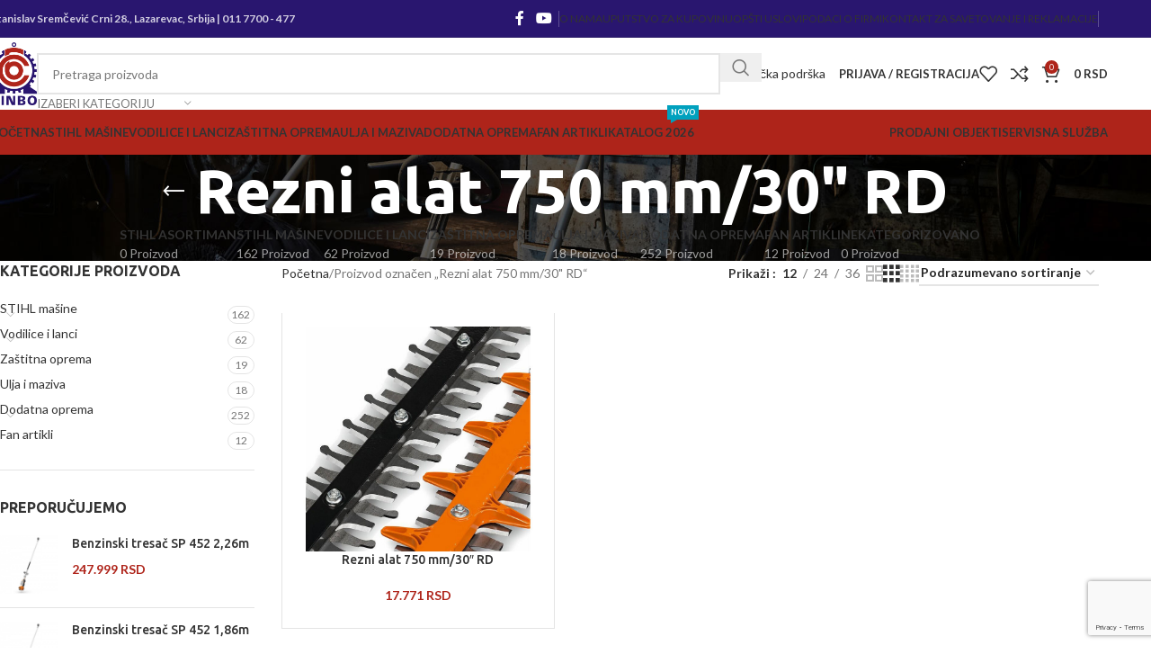

--- FILE ---
content_type: text/html; charset=UTF-8
request_url: https://www.sinbo.rs/oznaka-proizvoda/rezni-alat-750-mm-30-rd/
body_size: 37626
content:
<!DOCTYPE html>
<html lang="sr-RS">
<head>
	<meta charset="UTF-8">
	<link rel="profile" href="https://gmpg.org/xfn/11">
	<link rel="pingback" href="https://www.sinbo.rs/xmlrpc.php">

	<meta name='robots' content='index, follow, max-image-preview:large, max-snippet:-1, max-video-preview:-1' />

	<!-- This site is optimized with the Yoast SEO plugin v26.6 - https://yoast.com/wordpress/plugins/seo/ -->
	<title>Rezni alat 750 mm/30&quot; RD Archives - Sinbo - STIHL proizvodi prodaja i servis</title>
<link data-rocket-preload as="style" href="https://fonts.googleapis.com/css?family=Lato%3A400%2C700%7CUbuntu%3A400%2C700%2C300%2C500&#038;display=swap" rel="preload">
<link href="https://fonts.googleapis.com/css?family=Lato%3A400%2C700%7CUbuntu%3A400%2C700%2C300%2C500&#038;display=swap" media="print" onload="this.media=&#039;all&#039;" rel="stylesheet">
<noscript><link rel="stylesheet" href="https://fonts.googleapis.com/css?family=Lato%3A400%2C700%7CUbuntu%3A400%2C700%2C300%2C500&#038;display=swap"></noscript>
	<link rel="canonical" href="https://www.sinbo.rs/oznaka-proizvoda/rezni-alat-750-mm-30-rd/" />
	<meta property="og:locale" content="sr_RS" />
	<meta property="og:type" content="article" />
	<meta property="og:title" content="Rezni alat 750 mm/30&quot; RD Archives - Sinbo - STIHL proizvodi prodaja i servis" />
	<meta property="og:url" content="https://www.sinbo.rs/oznaka-proizvoda/rezni-alat-750-mm-30-rd/" />
	<meta property="og:site_name" content="Sinbo - STIHL proizvodi prodaja i servis" />
	<meta name="twitter:card" content="summary_large_image" />
	<script type="application/ld+json" class="yoast-schema-graph">{"@context":"https://schema.org","@graph":[{"@type":"CollectionPage","@id":"https://www.sinbo.rs/oznaka-proizvoda/rezni-alat-750-mm-30-rd/","url":"https://www.sinbo.rs/oznaka-proizvoda/rezni-alat-750-mm-30-rd/","name":"Rezni alat 750 mm/30\" RD Archives - Sinbo - STIHL proizvodi prodaja i servis","isPartOf":{"@id":"https://www.sinbo.rs/#website"},"primaryImageOfPage":{"@id":"https://www.sinbo.rs/oznaka-proizvoda/rezni-alat-750-mm-30-rd/#primaryimage"},"image":{"@id":"https://www.sinbo.rs/oznaka-proizvoda/rezni-alat-750-mm-30-rd/#primaryimage"},"thumbnailUrl":"https://www.sinbo.rs/wp-content/uploads/2019/12/rezni-alat-750mm-30-rd.jpg","breadcrumb":{"@id":"https://www.sinbo.rs/oznaka-proizvoda/rezni-alat-750-mm-30-rd/#breadcrumb"},"inLanguage":"sr-RS"},{"@type":"ImageObject","inLanguage":"sr-RS","@id":"https://www.sinbo.rs/oznaka-proizvoda/rezni-alat-750-mm-30-rd/#primaryimage","url":"https://www.sinbo.rs/wp-content/uploads/2019/12/rezni-alat-750mm-30-rd.jpg","contentUrl":"https://www.sinbo.rs/wp-content/uploads/2019/12/rezni-alat-750mm-30-rd.jpg","width":980,"height":735,"caption":"rezni-alat-750mm-30-rd"},{"@type":"BreadcrumbList","@id":"https://www.sinbo.rs/oznaka-proizvoda/rezni-alat-750-mm-30-rd/#breadcrumb","itemListElement":[{"@type":"ListItem","position":1,"name":"Home","item":"https://www.sinbo.rs/"},{"@type":"ListItem","position":2,"name":"Rezni alat 750 mm/30\" RD"}]},{"@type":"WebSite","@id":"https://www.sinbo.rs/#website","url":"https://www.sinbo.rs/","name":"Sinbo - STIHL proizvodi prodaja i servis","description":"Maloprodaja, veleprodaja i servis uređaja i opreme za hortikulturu (kosačice, testere, trimeri, pumpe, ručni alat itd.).","publisher":{"@id":"https://www.sinbo.rs/#organization"},"potentialAction":[{"@type":"SearchAction","target":{"@type":"EntryPoint","urlTemplate":"https://www.sinbo.rs/?s={search_term_string}"},"query-input":{"@type":"PropertyValueSpecification","valueRequired":true,"valueName":"search_term_string"}}],"inLanguage":"sr-RS"},{"@type":"Organization","@id":"https://www.sinbo.rs/#organization","name":"Sinbo - STIHL proizvodi prodaja i servis","url":"https://www.sinbo.rs/","logo":{"@type":"ImageObject","inLanguage":"sr-RS","@id":"https://www.sinbo.rs/#/schema/logo/image/","url":"https://www.sinbo.rs/wp-content/uploads/2019/12/favicon.png","contentUrl":"https://www.sinbo.rs/wp-content/uploads/2019/12/favicon.png","width":150,"height":150,"caption":"Sinbo - STIHL proizvodi prodaja i servis"},"image":{"@id":"https://www.sinbo.rs/#/schema/logo/image/"},"sameAs":["https://www.facebook.com/sinbosrbija"]}]}</script>
	<!-- / Yoast SEO plugin. -->


<link rel='dns-prefetch' href='//fonts.googleapis.com' />
<link href='https://fonts.gstatic.com' crossorigin rel='preconnect' />
<link rel="alternate" type="application/rss+xml" title="Sinbo - STIHL proizvodi prodaja i servis &raquo; dovod" href="https://www.sinbo.rs/feed/" />
<link rel="alternate" type="application/rss+xml" title="Sinbo - STIHL proizvodi prodaja i servis &raquo; dovod komentara" href="https://www.sinbo.rs/comments/feed/" />
<link rel="alternate" type="application/rss+xml" title="Sinbo - STIHL proizvodi prodaja i servis &raquo; dovod za Rezni alat 750 mm/30&quot; RD Oznaka" href="https://www.sinbo.rs/oznaka-proizvoda/rezni-alat-750-mm-30-rd/feed/" />
<style id='wp-img-auto-sizes-contain-inline-css' type='text/css'>
img:is([sizes=auto i],[sizes^="auto," i]){contain-intrinsic-size:3000px 1500px}
/*# sourceURL=wp-img-auto-sizes-contain-inline-css */
</style>
<style id='wp-block-library-inline-css' type='text/css'>
:root{--wp-block-synced-color:#7a00df;--wp-block-synced-color--rgb:122,0,223;--wp-bound-block-color:var(--wp-block-synced-color);--wp-editor-canvas-background:#ddd;--wp-admin-theme-color:#007cba;--wp-admin-theme-color--rgb:0,124,186;--wp-admin-theme-color-darker-10:#006ba1;--wp-admin-theme-color-darker-10--rgb:0,107,160.5;--wp-admin-theme-color-darker-20:#005a87;--wp-admin-theme-color-darker-20--rgb:0,90,135;--wp-admin-border-width-focus:2px}@media (min-resolution:192dpi){:root{--wp-admin-border-width-focus:1.5px}}.wp-element-button{cursor:pointer}:root .has-very-light-gray-background-color{background-color:#eee}:root .has-very-dark-gray-background-color{background-color:#313131}:root .has-very-light-gray-color{color:#eee}:root .has-very-dark-gray-color{color:#313131}:root .has-vivid-green-cyan-to-vivid-cyan-blue-gradient-background{background:linear-gradient(135deg,#00d084,#0693e3)}:root .has-purple-crush-gradient-background{background:linear-gradient(135deg,#34e2e4,#4721fb 50%,#ab1dfe)}:root .has-hazy-dawn-gradient-background{background:linear-gradient(135deg,#faaca8,#dad0ec)}:root .has-subdued-olive-gradient-background{background:linear-gradient(135deg,#fafae1,#67a671)}:root .has-atomic-cream-gradient-background{background:linear-gradient(135deg,#fdd79a,#004a59)}:root .has-nightshade-gradient-background{background:linear-gradient(135deg,#330968,#31cdcf)}:root .has-midnight-gradient-background{background:linear-gradient(135deg,#020381,#2874fc)}:root{--wp--preset--font-size--normal:16px;--wp--preset--font-size--huge:42px}.has-regular-font-size{font-size:1em}.has-larger-font-size{font-size:2.625em}.has-normal-font-size{font-size:var(--wp--preset--font-size--normal)}.has-huge-font-size{font-size:var(--wp--preset--font-size--huge)}.has-text-align-center{text-align:center}.has-text-align-left{text-align:left}.has-text-align-right{text-align:right}.has-fit-text{white-space:nowrap!important}#end-resizable-editor-section{display:none}.aligncenter{clear:both}.items-justified-left{justify-content:flex-start}.items-justified-center{justify-content:center}.items-justified-right{justify-content:flex-end}.items-justified-space-between{justify-content:space-between}.screen-reader-text{border:0;clip-path:inset(50%);height:1px;margin:-1px;overflow:hidden;padding:0;position:absolute;width:1px;word-wrap:normal!important}.screen-reader-text:focus{background-color:#ddd;clip-path:none;color:#444;display:block;font-size:1em;height:auto;left:5px;line-height:normal;padding:15px 23px 14px;text-decoration:none;top:5px;width:auto;z-index:100000}html :where(.has-border-color){border-style:solid}html :where([style*=border-top-color]){border-top-style:solid}html :where([style*=border-right-color]){border-right-style:solid}html :where([style*=border-bottom-color]){border-bottom-style:solid}html :where([style*=border-left-color]){border-left-style:solid}html :where([style*=border-width]){border-style:solid}html :where([style*=border-top-width]){border-top-style:solid}html :where([style*=border-right-width]){border-right-style:solid}html :where([style*=border-bottom-width]){border-bottom-style:solid}html :where([style*=border-left-width]){border-left-style:solid}html :where(img[class*=wp-image-]){height:auto;max-width:100%}:where(figure){margin:0 0 1em}html :where(.is-position-sticky){--wp-admin--admin-bar--position-offset:var(--wp-admin--admin-bar--height,0px)}@media screen and (max-width:600px){html :where(.is-position-sticky){--wp-admin--admin-bar--position-offset:0px}}

/*# sourceURL=wp-block-library-inline-css */
</style><link data-minify="1" rel='stylesheet' id='wc-blocks-style-css' href='https://www.sinbo.rs/wp-content/cache/min/1/wp-content/plugins/woocommerce/assets/client/blocks/wc-blocks.css?ver=1764955381' type='text/css' media='all' />
<style id='global-styles-inline-css' type='text/css'>
:root{--wp--preset--aspect-ratio--square: 1;--wp--preset--aspect-ratio--4-3: 4/3;--wp--preset--aspect-ratio--3-4: 3/4;--wp--preset--aspect-ratio--3-2: 3/2;--wp--preset--aspect-ratio--2-3: 2/3;--wp--preset--aspect-ratio--16-9: 16/9;--wp--preset--aspect-ratio--9-16: 9/16;--wp--preset--color--black: #000000;--wp--preset--color--cyan-bluish-gray: #abb8c3;--wp--preset--color--white: #ffffff;--wp--preset--color--pale-pink: #f78da7;--wp--preset--color--vivid-red: #cf2e2e;--wp--preset--color--luminous-vivid-orange: #ff6900;--wp--preset--color--luminous-vivid-amber: #fcb900;--wp--preset--color--light-green-cyan: #7bdcb5;--wp--preset--color--vivid-green-cyan: #00d084;--wp--preset--color--pale-cyan-blue: #8ed1fc;--wp--preset--color--vivid-cyan-blue: #0693e3;--wp--preset--color--vivid-purple: #9b51e0;--wp--preset--gradient--vivid-cyan-blue-to-vivid-purple: linear-gradient(135deg,rgb(6,147,227) 0%,rgb(155,81,224) 100%);--wp--preset--gradient--light-green-cyan-to-vivid-green-cyan: linear-gradient(135deg,rgb(122,220,180) 0%,rgb(0,208,130) 100%);--wp--preset--gradient--luminous-vivid-amber-to-luminous-vivid-orange: linear-gradient(135deg,rgb(252,185,0) 0%,rgb(255,105,0) 100%);--wp--preset--gradient--luminous-vivid-orange-to-vivid-red: linear-gradient(135deg,rgb(255,105,0) 0%,rgb(207,46,46) 100%);--wp--preset--gradient--very-light-gray-to-cyan-bluish-gray: linear-gradient(135deg,rgb(238,238,238) 0%,rgb(169,184,195) 100%);--wp--preset--gradient--cool-to-warm-spectrum: linear-gradient(135deg,rgb(74,234,220) 0%,rgb(151,120,209) 20%,rgb(207,42,186) 40%,rgb(238,44,130) 60%,rgb(251,105,98) 80%,rgb(254,248,76) 100%);--wp--preset--gradient--blush-light-purple: linear-gradient(135deg,rgb(255,206,236) 0%,rgb(152,150,240) 100%);--wp--preset--gradient--blush-bordeaux: linear-gradient(135deg,rgb(254,205,165) 0%,rgb(254,45,45) 50%,rgb(107,0,62) 100%);--wp--preset--gradient--luminous-dusk: linear-gradient(135deg,rgb(255,203,112) 0%,rgb(199,81,192) 50%,rgb(65,88,208) 100%);--wp--preset--gradient--pale-ocean: linear-gradient(135deg,rgb(255,245,203) 0%,rgb(182,227,212) 50%,rgb(51,167,181) 100%);--wp--preset--gradient--electric-grass: linear-gradient(135deg,rgb(202,248,128) 0%,rgb(113,206,126) 100%);--wp--preset--gradient--midnight: linear-gradient(135deg,rgb(2,3,129) 0%,rgb(40,116,252) 100%);--wp--preset--font-size--small: 13px;--wp--preset--font-size--medium: 20px;--wp--preset--font-size--large: 36px;--wp--preset--font-size--x-large: 42px;--wp--preset--spacing--20: 0.44rem;--wp--preset--spacing--30: 0.67rem;--wp--preset--spacing--40: 1rem;--wp--preset--spacing--50: 1.5rem;--wp--preset--spacing--60: 2.25rem;--wp--preset--spacing--70: 3.38rem;--wp--preset--spacing--80: 5.06rem;--wp--preset--shadow--natural: 6px 6px 9px rgba(0, 0, 0, 0.2);--wp--preset--shadow--deep: 12px 12px 50px rgba(0, 0, 0, 0.4);--wp--preset--shadow--sharp: 6px 6px 0px rgba(0, 0, 0, 0.2);--wp--preset--shadow--outlined: 6px 6px 0px -3px rgb(255, 255, 255), 6px 6px rgb(0, 0, 0);--wp--preset--shadow--crisp: 6px 6px 0px rgb(0, 0, 0);}:where(body) { margin: 0; }.wp-site-blocks > .alignleft { float: left; margin-right: 2em; }.wp-site-blocks > .alignright { float: right; margin-left: 2em; }.wp-site-blocks > .aligncenter { justify-content: center; margin-left: auto; margin-right: auto; }:where(.is-layout-flex){gap: 0.5em;}:where(.is-layout-grid){gap: 0.5em;}.is-layout-flow > .alignleft{float: left;margin-inline-start: 0;margin-inline-end: 2em;}.is-layout-flow > .alignright{float: right;margin-inline-start: 2em;margin-inline-end: 0;}.is-layout-flow > .aligncenter{margin-left: auto !important;margin-right: auto !important;}.is-layout-constrained > .alignleft{float: left;margin-inline-start: 0;margin-inline-end: 2em;}.is-layout-constrained > .alignright{float: right;margin-inline-start: 2em;margin-inline-end: 0;}.is-layout-constrained > .aligncenter{margin-left: auto !important;margin-right: auto !important;}.is-layout-constrained > :where(:not(.alignleft):not(.alignright):not(.alignfull)){margin-left: auto !important;margin-right: auto !important;}body .is-layout-flex{display: flex;}.is-layout-flex{flex-wrap: wrap;align-items: center;}.is-layout-flex > :is(*, div){margin: 0;}body .is-layout-grid{display: grid;}.is-layout-grid > :is(*, div){margin: 0;}body{padding-top: 0px;padding-right: 0px;padding-bottom: 0px;padding-left: 0px;}a:where(:not(.wp-element-button)){text-decoration: none;}:root :where(.wp-element-button, .wp-block-button__link){background-color: #32373c;border-width: 0;color: #fff;font-family: inherit;font-size: inherit;font-style: inherit;font-weight: inherit;letter-spacing: inherit;line-height: inherit;padding-top: calc(0.667em + 2px);padding-right: calc(1.333em + 2px);padding-bottom: calc(0.667em + 2px);padding-left: calc(1.333em + 2px);text-decoration: none;text-transform: inherit;}.has-black-color{color: var(--wp--preset--color--black) !important;}.has-cyan-bluish-gray-color{color: var(--wp--preset--color--cyan-bluish-gray) !important;}.has-white-color{color: var(--wp--preset--color--white) !important;}.has-pale-pink-color{color: var(--wp--preset--color--pale-pink) !important;}.has-vivid-red-color{color: var(--wp--preset--color--vivid-red) !important;}.has-luminous-vivid-orange-color{color: var(--wp--preset--color--luminous-vivid-orange) !important;}.has-luminous-vivid-amber-color{color: var(--wp--preset--color--luminous-vivid-amber) !important;}.has-light-green-cyan-color{color: var(--wp--preset--color--light-green-cyan) !important;}.has-vivid-green-cyan-color{color: var(--wp--preset--color--vivid-green-cyan) !important;}.has-pale-cyan-blue-color{color: var(--wp--preset--color--pale-cyan-blue) !important;}.has-vivid-cyan-blue-color{color: var(--wp--preset--color--vivid-cyan-blue) !important;}.has-vivid-purple-color{color: var(--wp--preset--color--vivid-purple) !important;}.has-black-background-color{background-color: var(--wp--preset--color--black) !important;}.has-cyan-bluish-gray-background-color{background-color: var(--wp--preset--color--cyan-bluish-gray) !important;}.has-white-background-color{background-color: var(--wp--preset--color--white) !important;}.has-pale-pink-background-color{background-color: var(--wp--preset--color--pale-pink) !important;}.has-vivid-red-background-color{background-color: var(--wp--preset--color--vivid-red) !important;}.has-luminous-vivid-orange-background-color{background-color: var(--wp--preset--color--luminous-vivid-orange) !important;}.has-luminous-vivid-amber-background-color{background-color: var(--wp--preset--color--luminous-vivid-amber) !important;}.has-light-green-cyan-background-color{background-color: var(--wp--preset--color--light-green-cyan) !important;}.has-vivid-green-cyan-background-color{background-color: var(--wp--preset--color--vivid-green-cyan) !important;}.has-pale-cyan-blue-background-color{background-color: var(--wp--preset--color--pale-cyan-blue) !important;}.has-vivid-cyan-blue-background-color{background-color: var(--wp--preset--color--vivid-cyan-blue) !important;}.has-vivid-purple-background-color{background-color: var(--wp--preset--color--vivid-purple) !important;}.has-black-border-color{border-color: var(--wp--preset--color--black) !important;}.has-cyan-bluish-gray-border-color{border-color: var(--wp--preset--color--cyan-bluish-gray) !important;}.has-white-border-color{border-color: var(--wp--preset--color--white) !important;}.has-pale-pink-border-color{border-color: var(--wp--preset--color--pale-pink) !important;}.has-vivid-red-border-color{border-color: var(--wp--preset--color--vivid-red) !important;}.has-luminous-vivid-orange-border-color{border-color: var(--wp--preset--color--luminous-vivid-orange) !important;}.has-luminous-vivid-amber-border-color{border-color: var(--wp--preset--color--luminous-vivid-amber) !important;}.has-light-green-cyan-border-color{border-color: var(--wp--preset--color--light-green-cyan) !important;}.has-vivid-green-cyan-border-color{border-color: var(--wp--preset--color--vivid-green-cyan) !important;}.has-pale-cyan-blue-border-color{border-color: var(--wp--preset--color--pale-cyan-blue) !important;}.has-vivid-cyan-blue-border-color{border-color: var(--wp--preset--color--vivid-cyan-blue) !important;}.has-vivid-purple-border-color{border-color: var(--wp--preset--color--vivid-purple) !important;}.has-vivid-cyan-blue-to-vivid-purple-gradient-background{background: var(--wp--preset--gradient--vivid-cyan-blue-to-vivid-purple) !important;}.has-light-green-cyan-to-vivid-green-cyan-gradient-background{background: var(--wp--preset--gradient--light-green-cyan-to-vivid-green-cyan) !important;}.has-luminous-vivid-amber-to-luminous-vivid-orange-gradient-background{background: var(--wp--preset--gradient--luminous-vivid-amber-to-luminous-vivid-orange) !important;}.has-luminous-vivid-orange-to-vivid-red-gradient-background{background: var(--wp--preset--gradient--luminous-vivid-orange-to-vivid-red) !important;}.has-very-light-gray-to-cyan-bluish-gray-gradient-background{background: var(--wp--preset--gradient--very-light-gray-to-cyan-bluish-gray) !important;}.has-cool-to-warm-spectrum-gradient-background{background: var(--wp--preset--gradient--cool-to-warm-spectrum) !important;}.has-blush-light-purple-gradient-background{background: var(--wp--preset--gradient--blush-light-purple) !important;}.has-blush-bordeaux-gradient-background{background: var(--wp--preset--gradient--blush-bordeaux) !important;}.has-luminous-dusk-gradient-background{background: var(--wp--preset--gradient--luminous-dusk) !important;}.has-pale-ocean-gradient-background{background: var(--wp--preset--gradient--pale-ocean) !important;}.has-electric-grass-gradient-background{background: var(--wp--preset--gradient--electric-grass) !important;}.has-midnight-gradient-background{background: var(--wp--preset--gradient--midnight) !important;}.has-small-font-size{font-size: var(--wp--preset--font-size--small) !important;}.has-medium-font-size{font-size: var(--wp--preset--font-size--medium) !important;}.has-large-font-size{font-size: var(--wp--preset--font-size--large) !important;}.has-x-large-font-size{font-size: var(--wp--preset--font-size--x-large) !important;}
/*# sourceURL=global-styles-inline-css */
</style>

<style id='woocommerce-inline-inline-css' type='text/css'>
.woocommerce form .form-row .required { visibility: visible; }
/*# sourceURL=woocommerce-inline-inline-css */
</style>
<link data-minify="1" rel='stylesheet' id='js_composer_front-css' href='https://www.sinbo.rs/wp-content/cache/min/1/wp-content/plugins/js_composer/assets/css/js_composer.min.css?ver=1764955381' type='text/css' media='all' />
<link rel='stylesheet' id='wd-style-base-css' href='https://www.sinbo.rs/wp-content/themes/woodmart/css/parts/base.min.css?ver=8.2.7' type='text/css' media='all' />
<link rel='stylesheet' id='wd-helpers-wpb-elem-css' href='https://www.sinbo.rs/wp-content/themes/woodmart/css/parts/helpers-wpb-elem.min.css?ver=8.2.7' type='text/css' media='all' />
<link rel='stylesheet' id='wd-revolution-slider-css' href='https://www.sinbo.rs/wp-content/themes/woodmart/css/parts/int-rev-slider.min.css?ver=8.2.7' type='text/css' media='all' />
<link rel='stylesheet' id='wd-wpbakery-base-css' href='https://www.sinbo.rs/wp-content/themes/woodmart/css/parts/int-wpb-base.min.css?ver=8.2.7' type='text/css' media='all' />
<link rel='stylesheet' id='wd-wpbakery-base-deprecated-css' href='https://www.sinbo.rs/wp-content/themes/woodmart/css/parts/int-wpb-base-deprecated.min.css?ver=8.2.7' type='text/css' media='all' />
<link rel='stylesheet' id='wd-int-wordfence-css' href='https://www.sinbo.rs/wp-content/themes/woodmart/css/parts/int-wordfence.min.css?ver=8.2.7' type='text/css' media='all' />
<link rel='stylesheet' id='wd-woocommerce-base-css' href='https://www.sinbo.rs/wp-content/themes/woodmart/css/parts/woocommerce-base.min.css?ver=8.2.7' type='text/css' media='all' />
<link rel='stylesheet' id='wd-mod-star-rating-css' href='https://www.sinbo.rs/wp-content/themes/woodmart/css/parts/mod-star-rating.min.css?ver=8.2.7' type='text/css' media='all' />
<link rel='stylesheet' id='wd-woocommerce-block-notices-css' href='https://www.sinbo.rs/wp-content/themes/woodmart/css/parts/woo-mod-block-notices.min.css?ver=8.2.7' type='text/css' media='all' />
<link rel='stylesheet' id='wd-widget-active-filters-css' href='https://www.sinbo.rs/wp-content/themes/woodmart/css/parts/woo-widget-active-filters.min.css?ver=8.2.7' type='text/css' media='all' />
<link rel='stylesheet' id='wd-woo-shop-predefined-css' href='https://www.sinbo.rs/wp-content/themes/woodmart/css/parts/woo-shop-predefined.min.css?ver=8.2.7' type='text/css' media='all' />
<link rel='stylesheet' id='wd-shop-title-categories-css' href='https://www.sinbo.rs/wp-content/themes/woodmart/css/parts/woo-categories-loop-nav.min.css?ver=8.2.7' type='text/css' media='all' />
<link rel='stylesheet' id='wd-woo-categories-loop-nav-mobile-accordion-css' href='https://www.sinbo.rs/wp-content/themes/woodmart/css/parts/woo-categories-loop-nav-mobile-accordion.min.css?ver=8.2.7' type='text/css' media='all' />
<link rel='stylesheet' id='wd-woo-shop-el-products-per-page-css' href='https://www.sinbo.rs/wp-content/themes/woodmart/css/parts/woo-shop-el-products-per-page.min.css?ver=8.2.7' type='text/css' media='all' />
<link rel='stylesheet' id='wd-woo-shop-page-title-css' href='https://www.sinbo.rs/wp-content/themes/woodmart/css/parts/woo-shop-page-title.min.css?ver=8.2.7' type='text/css' media='all' />
<link rel='stylesheet' id='wd-woo-mod-shop-loop-head-css' href='https://www.sinbo.rs/wp-content/themes/woodmart/css/parts/woo-mod-shop-loop-head.min.css?ver=8.2.7' type='text/css' media='all' />
<link rel='stylesheet' id='wd-woo-shop-el-order-by-css' href='https://www.sinbo.rs/wp-content/themes/woodmart/css/parts/woo-shop-el-order-by.min.css?ver=8.2.7' type='text/css' media='all' />
<link rel='stylesheet' id='wd-woo-shop-el-products-view-css' href='https://www.sinbo.rs/wp-content/themes/woodmart/css/parts/woo-shop-el-products-view.min.css?ver=8.2.7' type='text/css' media='all' />
<link rel='stylesheet' id='wd-wp-blocks-css' href='https://www.sinbo.rs/wp-content/themes/woodmart/css/parts/wp-blocks.min.css?ver=8.2.7' type='text/css' media='all' />
<link rel='stylesheet' id='wd-header-base-css' href='https://www.sinbo.rs/wp-content/themes/woodmart/css/parts/header-base.min.css?ver=8.2.7' type='text/css' media='all' />
<link rel='stylesheet' id='wd-mod-tools-css' href='https://www.sinbo.rs/wp-content/themes/woodmart/css/parts/mod-tools.min.css?ver=8.2.7' type='text/css' media='all' />
<link rel='stylesheet' id='wd-header-elements-base-css' href='https://www.sinbo.rs/wp-content/themes/woodmart/css/parts/header-el-base.min.css?ver=8.2.7' type='text/css' media='all' />
<link rel='stylesheet' id='wd-social-icons-css' href='https://www.sinbo.rs/wp-content/themes/woodmart/css/parts/el-social-icons.min.css?ver=8.2.7' type='text/css' media='all' />
<link rel='stylesheet' id='wd-header-search-css' href='https://www.sinbo.rs/wp-content/themes/woodmart/css/parts/header-el-search.min.css?ver=8.2.7' type='text/css' media='all' />
<link rel='stylesheet' id='wd-header-search-form-css' href='https://www.sinbo.rs/wp-content/themes/woodmart/css/parts/header-el-search-form.min.css?ver=8.2.7' type='text/css' media='all' />
<link rel='stylesheet' id='wd-wd-search-form-css' href='https://www.sinbo.rs/wp-content/themes/woodmart/css/parts/wd-search-form.min.css?ver=8.2.7' type='text/css' media='all' />
<link rel='stylesheet' id='wd-wd-search-results-css' href='https://www.sinbo.rs/wp-content/themes/woodmart/css/parts/wd-search-results.min.css?ver=8.2.7' type='text/css' media='all' />
<link rel='stylesheet' id='wd-wd-search-dropdown-css' href='https://www.sinbo.rs/wp-content/themes/woodmart/css/parts/wd-search-dropdown.min.css?ver=8.2.7' type='text/css' media='all' />
<link rel='stylesheet' id='wd-wd-search-cat-css' href='https://www.sinbo.rs/wp-content/themes/woodmart/css/parts/wd-search-cat.min.css?ver=8.2.7' type='text/css' media='all' />
<link rel='stylesheet' id='wd-button-css' href='https://www.sinbo.rs/wp-content/themes/woodmart/css/parts/el-button.min.css?ver=8.2.7' type='text/css' media='all' />
<link rel='stylesheet' id='wd-woo-mod-login-form-css' href='https://www.sinbo.rs/wp-content/themes/woodmart/css/parts/woo-mod-login-form.min.css?ver=8.2.7' type='text/css' media='all' />
<link rel='stylesheet' id='wd-header-my-account-css' href='https://www.sinbo.rs/wp-content/themes/woodmart/css/parts/header-el-my-account.min.css?ver=8.2.7' type='text/css' media='all' />
<link rel='stylesheet' id='wd-header-cart-css' href='https://www.sinbo.rs/wp-content/themes/woodmart/css/parts/header-el-cart.min.css?ver=8.2.7' type='text/css' media='all' />
<link rel='stylesheet' id='wd-widget-shopping-cart-css' href='https://www.sinbo.rs/wp-content/themes/woodmart/css/parts/woo-widget-shopping-cart.min.css?ver=8.2.7' type='text/css' media='all' />
<link rel='stylesheet' id='wd-widget-product-list-css' href='https://www.sinbo.rs/wp-content/themes/woodmart/css/parts/woo-widget-product-list.min.css?ver=8.2.7' type='text/css' media='all' />
<link rel='stylesheet' id='wd-header-mobile-nav-dropdown-css' href='https://www.sinbo.rs/wp-content/themes/woodmart/css/parts/header-el-mobile-nav-dropdown.min.css?ver=8.2.7' type='text/css' media='all' />
<link rel='stylesheet' id='wd-header-cart-side-css' href='https://www.sinbo.rs/wp-content/themes/woodmart/css/parts/header-el-cart-side.min.css?ver=8.2.7' type='text/css' media='all' />
<link rel='stylesheet' id='wd-mod-nav-menu-label-css' href='https://www.sinbo.rs/wp-content/themes/woodmart/css/parts/mod-nav-menu-label.min.css?ver=8.2.7' type='text/css' media='all' />
<link rel='stylesheet' id='wd-page-title-css' href='https://www.sinbo.rs/wp-content/themes/woodmart/css/parts/page-title.min.css?ver=8.2.7' type='text/css' media='all' />
<link rel='stylesheet' id='wd-off-canvas-sidebar-css' href='https://www.sinbo.rs/wp-content/themes/woodmart/css/parts/opt-off-canvas-sidebar.min.css?ver=8.2.7' type='text/css' media='all' />
<link rel='stylesheet' id='wd-widget-product-cat-css' href='https://www.sinbo.rs/wp-content/themes/woodmart/css/parts/woo-widget-product-cat.min.css?ver=8.2.7' type='text/css' media='all' />
<link rel='stylesheet' id='wd-shop-filter-area-css' href='https://www.sinbo.rs/wp-content/themes/woodmart/css/parts/woo-shop-el-filters-area.min.css?ver=8.2.7' type='text/css' media='all' />
<link rel='stylesheet' id='wd-bordered-product-css' href='https://www.sinbo.rs/wp-content/themes/woodmart/css/parts/woo-opt-bordered-product.min.css?ver=8.2.7' type='text/css' media='all' />
<link rel='stylesheet' id='wd-product-loop-css' href='https://www.sinbo.rs/wp-content/themes/woodmart/css/parts/woo-product-loop.min.css?ver=8.2.7' type='text/css' media='all' />
<link rel='stylesheet' id='wd-product-loop-base-css' href='https://www.sinbo.rs/wp-content/themes/woodmart/css/parts/woo-product-loop-base.min.css?ver=8.2.7' type='text/css' media='all' />
<link rel='stylesheet' id='wd-woo-mod-add-btn-replace-css' href='https://www.sinbo.rs/wp-content/themes/woodmart/css/parts/woo-mod-add-btn-replace.min.css?ver=8.2.7' type='text/css' media='all' />
<link rel='stylesheet' id='wd-mod-more-description-css' href='https://www.sinbo.rs/wp-content/themes/woodmart/css/parts/mod-more-description.min.css?ver=8.2.7' type='text/css' media='all' />
<link rel='stylesheet' id='wd-categories-loop-default-css' href='https://www.sinbo.rs/wp-content/themes/woodmart/css/parts/woo-categories-loop-default-old.min.css?ver=8.2.7' type='text/css' media='all' />
<link rel='stylesheet' id='wd-woo-categories-loop-css' href='https://www.sinbo.rs/wp-content/themes/woodmart/css/parts/woo-categories-loop.min.css?ver=8.2.7' type='text/css' media='all' />
<link rel='stylesheet' id='wd-categories-loop-css' href='https://www.sinbo.rs/wp-content/themes/woodmart/css/parts/woo-categories-loop-old.min.css?ver=8.2.7' type='text/css' media='all' />
<link rel='stylesheet' id='wd-sticky-loader-css' href='https://www.sinbo.rs/wp-content/themes/woodmart/css/parts/mod-sticky-loader.min.css?ver=8.2.7' type='text/css' media='all' />
<link rel='stylesheet' id='wd-add-to-cart-popup-css' href='https://www.sinbo.rs/wp-content/themes/woodmart/css/parts/woo-opt-add-to-cart-popup.min.css?ver=8.2.7' type='text/css' media='all' />
<link rel='stylesheet' id='wd-mfp-popup-css' href='https://www.sinbo.rs/wp-content/themes/woodmart/css/parts/lib-magnific-popup.min.css?ver=8.2.7' type='text/css' media='all' />
<link rel='stylesheet' id='wd-footer-base-css' href='https://www.sinbo.rs/wp-content/themes/woodmart/css/parts/footer-base.min.css?ver=8.2.7' type='text/css' media='all' />
<link rel='stylesheet' id='wd-responsive-text-css' href='https://www.sinbo.rs/wp-content/themes/woodmart/css/parts/el-responsive-text.min.css?ver=8.2.7' type='text/css' media='all' />
<link rel='stylesheet' id='wd-swiper-css' href='https://www.sinbo.rs/wp-content/themes/woodmart/css/parts/lib-swiper.min.css?ver=8.2.7' type='text/css' media='all' />
<link rel='stylesheet' id='wd-image-gallery-css' href='https://www.sinbo.rs/wp-content/themes/woodmart/css/parts/el-gallery.min.css?ver=8.2.7' type='text/css' media='all' />
<link rel='stylesheet' id='wd-swiper-arrows-css' href='https://www.sinbo.rs/wp-content/themes/woodmart/css/parts/lib-swiper-arrows.min.css?ver=8.2.7' type='text/css' media='all' />
<link rel='stylesheet' id='wd-swiper-pagin-css' href='https://www.sinbo.rs/wp-content/themes/woodmart/css/parts/lib-swiper-pagin.min.css?ver=8.2.7' type='text/css' media='all' />
<link rel='stylesheet' id='wd-info-box-css' href='https://www.sinbo.rs/wp-content/themes/woodmart/css/parts/el-info-box.min.css?ver=8.2.7' type='text/css' media='all' />
<link rel='stylesheet' id='wd-scroll-top-css' href='https://www.sinbo.rs/wp-content/themes/woodmart/css/parts/opt-scrolltotop.min.css?ver=8.2.7' type='text/css' media='all' />
<link rel='stylesheet' id='wd-header-my-account-sidebar-css' href='https://www.sinbo.rs/wp-content/themes/woodmart/css/parts/header-el-my-account-sidebar.min.css?ver=8.2.7' type='text/css' media='all' />
<link rel='stylesheet' id='wd-bottom-toolbar-css' href='https://www.sinbo.rs/wp-content/themes/woodmart/css/parts/opt-bottom-toolbar.min.css?ver=8.2.7' type='text/css' media='all' />
<link rel='stylesheet' id='wd-shop-off-canvas-sidebar-css' href='https://www.sinbo.rs/wp-content/themes/woodmart/css/parts/opt-shop-off-canvas-sidebar.min.css?ver=8.2.7' type='text/css' media='all' />
<link rel='stylesheet' id='wd-mod-sticky-sidebar-opener-css' href='https://www.sinbo.rs/wp-content/themes/woodmart/css/parts/mod-sticky-sidebar-opener.min.css?ver=8.2.7' type='text/css' media='all' />
<link data-minify="1" rel='stylesheet' id='xts-style-theme_settings_default-css' href='https://www.sinbo.rs/wp-content/cache/min/1/wp-content/uploads/2025/12/xts-theme_settings_default-1765037784.css?ver=1765037968' type='text/css' media='all' />

<script type="text/javascript" src="https://www.sinbo.rs/wp-includes/js/jquery/jquery.min.js?ver=3.7.1" id="jquery-core-js"></script>
<script type="text/javascript" src="https://www.sinbo.rs/wp-includes/js/jquery/jquery-migrate.min.js?ver=3.4.1" id="jquery-migrate-js"></script>
<script type="text/javascript" src="https://www.sinbo.rs/wp-content/plugins/woocommerce/assets/js/jquery-blockui/jquery.blockUI.min.js?ver=2.7.0-wc.10.4.3" id="wc-jquery-blockui-js" data-wp-strategy="defer"></script>
<script type="text/javascript" id="wc-add-to-cart-js-extra">
/* <![CDATA[ */
var wc_add_to_cart_params = {"ajax_url":"/wp-admin/admin-ajax.php","wc_ajax_url":"/?wc-ajax=%%endpoint%%","i18n_view_cart":"Pregled korpe","cart_url":"https://www.sinbo.rs/korpa/","is_cart":"","cart_redirect_after_add":"no"};
//# sourceURL=wc-add-to-cart-js-extra
/* ]]> */
</script>
<script type="text/javascript" src="https://www.sinbo.rs/wp-content/plugins/woocommerce/assets/js/frontend/add-to-cart.min.js?ver=10.4.3" id="wc-add-to-cart-js" data-wp-strategy="defer"></script>
<script type="text/javascript" src="https://www.sinbo.rs/wp-content/plugins/woocommerce/assets/js/js-cookie/js.cookie.min.js?ver=2.1.4-wc.10.4.3" id="wc-js-cookie-js" defer="defer" data-wp-strategy="defer"></script>
<script type="text/javascript" id="woocommerce-js-extra">
/* <![CDATA[ */
var woocommerce_params = {"ajax_url":"/wp-admin/admin-ajax.php","wc_ajax_url":"/?wc-ajax=%%endpoint%%","i18n_password_show":"Prika\u017ei lozinku","i18n_password_hide":"Sakrij lozinku"};
//# sourceURL=woocommerce-js-extra
/* ]]> */
</script>
<script type="text/javascript" src="https://www.sinbo.rs/wp-content/plugins/woocommerce/assets/js/frontend/woocommerce.min.js?ver=10.4.3" id="woocommerce-js" defer="defer" data-wp-strategy="defer"></script>
<script data-minify="1" type="text/javascript" src="https://www.sinbo.rs/wp-content/cache/min/1/wp-content/plugins/js_composer/assets/js/vendors/woocommerce-add-to-cart.js?ver=1764955381" id="vc_woocommerce-add-to-cart-js-js"></script>
<script type="text/javascript" src="https://www.sinbo.rs/wp-content/themes/woodmart/js/libs/device.min.js?ver=8.2.7" id="wd-device-library-js"></script>
<script type="text/javascript" src="https://www.sinbo.rs/wp-content/themes/woodmart/js/scripts/global/scrollBar.min.js?ver=8.2.7" id="wd-scrollbar-js"></script>
<script></script><link rel="https://api.w.org/" href="https://www.sinbo.rs/wp-json/" /><link rel="alternate" title="JSON" type="application/json" href="https://www.sinbo.rs/wp-json/wp/v2/product_tag/759" /><link rel="EditURI" type="application/rsd+xml" title="RSD" href="https://www.sinbo.rs/xmlrpc.php?rsd" />
<meta name="generator" content="WordPress 6.9" />
<meta name="generator" content="WooCommerce 10.4.3" />
<!-- Global site tag (gtag.js) - Google Ads: 673771973 -->
<script async src="https://www.googletagmanager.com/gtag/js?id=AW-673771973"></script>
<script>
  window.dataLayer = window.dataLayer || [];
  function gtag(){dataLayer.push(arguments);}
  gtag('js', new Date());

  gtag('config', 'AW-673771973');
</script>

<!-- Event snippet for Website traffic conversion page -->
<script>
  gtag('event', 'conversion', {'send_to': 'AW-673771973/BYIqCI_w_s8BEMXjo8EC'});
</script>
<!-- Global site tag (gtag.js) - Google Analytics -->
<script async src="https://www.googletagmanager.com/gtag/js?id=UA-153657928-1"></script>
<script>
  window.dataLayer = window.dataLayer || [];
  function gtag(){dataLayer.push(arguments);}
  gtag('js', new Date());

  gtag('config', 'UA-153657928-1');
</script>					<meta name="viewport" content="width=device-width, initial-scale=1.0, maximum-scale=1.0, user-scalable=no">
										<noscript><style>.woocommerce-product-gallery{ opacity: 1 !important; }</style></noscript>
				<script  type="text/javascript">
				!function(f,b,e,v,n,t,s){if(f.fbq)return;n=f.fbq=function(){n.callMethod?
					n.callMethod.apply(n,arguments):n.queue.push(arguments)};if(!f._fbq)f._fbq=n;
					n.push=n;n.loaded=!0;n.version='2.0';n.queue=[];t=b.createElement(e);t.async=!0;
					t.src=v;s=b.getElementsByTagName(e)[0];s.parentNode.insertBefore(t,s)}(window,
					document,'script','https://connect.facebook.net/en_US/fbevents.js');
			</script>
			<!-- WooCommerce Facebook Integration Begin -->
			<script  type="text/javascript">

				fbq('init', '447768912844376', {}, {
    "agent": "woocommerce_0-10.4.3-3.5.15"
});

				document.addEventListener( 'DOMContentLoaded', function() {
					// Insert placeholder for events injected when a product is added to the cart through AJAX.
					document.body.insertAdjacentHTML( 'beforeend', '<div class=\"wc-facebook-pixel-event-placeholder\"></div>' );
				}, false );

			</script>
			<!-- WooCommerce Facebook Integration End -->
			<meta name="generator" content="Powered by WPBakery Page Builder - drag and drop page builder for WordPress."/>
<style class="wpcode-css-snippet">/* Lepša crvena napomena u korpi sa boljim kontrastom */
.woocommerce-cart .cart_totals .sinbo-cart-notice {
    margin-top: 14px;
    padding: 14px 16px;
    font-size: 13px;
    line-height: 1.6;
    border-radius: 5px;

    background-color: #fff1f1;   /* vrlo svetla crvena pozadina */
    border: 1px solid #e0b4b4;
    border-left: 5px solid #c00;

    color: #333;                 /* TAMAN tekst radi čitljivosti */
}

/* Naslov "Napomena" */
.woocommerce-cart .cart_totals .sinbo-cart-notice strong {
    color: #c00;                 /* samo naslov crven */
    font-weight: 700;
    display: block;
    margin-bottom: 4px;
    letter-spacing: 0.3px;
}
</style><meta name="generator" content="Powered by Slider Revolution 6.7.37 - responsive, Mobile-Friendly Slider Plugin for WordPress with comfortable drag and drop interface." />
<link rel="icon" href="https://www.sinbo.rs/wp-content/uploads/2019/12/favicon.png" sizes="32x32" />
<link rel="icon" href="https://www.sinbo.rs/wp-content/uploads/2019/12/favicon.png" sizes="192x192" />
<link rel="apple-touch-icon" href="https://www.sinbo.rs/wp-content/uploads/2019/12/favicon.png" />
<meta name="msapplication-TileImage" content="https://www.sinbo.rs/wp-content/uploads/2019/12/favicon.png" />
<script>function setREVStartSize(e){
			//window.requestAnimationFrame(function() {
				window.RSIW = window.RSIW===undefined ? window.innerWidth : window.RSIW;
				window.RSIH = window.RSIH===undefined ? window.innerHeight : window.RSIH;
				try {
					var pw = document.getElementById(e.c).parentNode.offsetWidth,
						newh;
					pw = pw===0 || isNaN(pw) || (e.l=="fullwidth" || e.layout=="fullwidth") ? window.RSIW : pw;
					e.tabw = e.tabw===undefined ? 0 : parseInt(e.tabw);
					e.thumbw = e.thumbw===undefined ? 0 : parseInt(e.thumbw);
					e.tabh = e.tabh===undefined ? 0 : parseInt(e.tabh);
					e.thumbh = e.thumbh===undefined ? 0 : parseInt(e.thumbh);
					e.tabhide = e.tabhide===undefined ? 0 : parseInt(e.tabhide);
					e.thumbhide = e.thumbhide===undefined ? 0 : parseInt(e.thumbhide);
					e.mh = e.mh===undefined || e.mh=="" || e.mh==="auto" ? 0 : parseInt(e.mh,0);
					if(e.layout==="fullscreen" || e.l==="fullscreen")
						newh = Math.max(e.mh,window.RSIH);
					else{
						e.gw = Array.isArray(e.gw) ? e.gw : [e.gw];
						for (var i in e.rl) if (e.gw[i]===undefined || e.gw[i]===0) e.gw[i] = e.gw[i-1];
						e.gh = e.el===undefined || e.el==="" || (Array.isArray(e.el) && e.el.length==0)? e.gh : e.el;
						e.gh = Array.isArray(e.gh) ? e.gh : [e.gh];
						for (var i in e.rl) if (e.gh[i]===undefined || e.gh[i]===0) e.gh[i] = e.gh[i-1];
											
						var nl = new Array(e.rl.length),
							ix = 0,
							sl;
						e.tabw = e.tabhide>=pw ? 0 : e.tabw;
						e.thumbw = e.thumbhide>=pw ? 0 : e.thumbw;
						e.tabh = e.tabhide>=pw ? 0 : e.tabh;
						e.thumbh = e.thumbhide>=pw ? 0 : e.thumbh;
						for (var i in e.rl) nl[i] = e.rl[i]<window.RSIW ? 0 : e.rl[i];
						sl = nl[0];
						for (var i in nl) if (sl>nl[i] && nl[i]>0) { sl = nl[i]; ix=i;}
						var m = pw>(e.gw[ix]+e.tabw+e.thumbw) ? 1 : (pw-(e.tabw+e.thumbw)) / (e.gw[ix]);
						newh =  (e.gh[ix] * m) + (e.tabh + e.thumbh);
					}
					var el = document.getElementById(e.c);
					if (el!==null && el) el.style.height = newh+"px";
					el = document.getElementById(e.c+"_wrapper");
					if (el!==null && el) {
						el.style.height = newh+"px";
						el.style.display = "block";
					}
				} catch(e){
					console.log("Failure at Presize of Slider:" + e)
				}
			//});
		  };</script>
		<style type="text/css" id="wp-custom-css">
			/* === PORAVNATI THUMBNAILI ISPOD GLAVNE SLIKE === */
.woocommerce div.product .wd-thumb-nav {
  display: flex;
  gap: 10px;
  align-items: center;
  justify-content: center;
  flex-wrap: wrap;
}

.woocommerce div.product .wd-thumb-nav .wd-carousel-item {
  width: 90px;
  height: 90px;
  display: flex;
  align-items: center;
  justify-content: center;
  border-radius: 8px;
  overflow: hidden;
  border: 1px solid #e0e0e0;
  background-color: #fff;
  box-shadow: 0 0 4px rgba(0,0,0,0.05);
}

/* Slike unutar thumbnailova – blago uvećane ali bez deformacije */
.woocommerce div.product .wd-thumb-nav img {
  width: 100%;
  height: 100%;
  object-fit: cover; /* blago se seče ivica, ali sve slike su iste visine */
  object-position: center;
  display: block;
  transition: transform 0.25s ease;
}

/* Efekat hover */
.woocommerce div.product .wd-thumb-nav img:hover {
  transform: scale(1.05);
}

/* === MOBILNI PRIKAZ === */
@media (max-width: 768px) {
  .woocommerce div.product .wd-thumb-nav .wd-carousel-item {
    width: 70px;
    height: 70px;
  }
}
		</style>
		<style>
		
		</style><noscript><style> .wpb_animate_when_almost_visible { opacity: 1; }</style></noscript>			<style id="wd-style-header_121109-css" data-type="wd-style-header_121109">
				:root{
	--wd-top-bar-h: 41px;
	--wd-top-bar-sm-h: 40px;
	--wd-top-bar-sticky-h: .00001px;
	--wd-top-bar-brd-w: 1px;

	--wd-header-general-h: 80px;
	--wd-header-general-sm-h: 80px;
	--wd-header-general-sticky-h: .00001px;
	--wd-header-general-brd-w: .00001px;

	--wd-header-bottom-h: 50px;
	--wd-header-bottom-sm-h: .00001px;
	--wd-header-bottom-sticky-h: 50px;
	--wd-header-bottom-brd-w: .00001px;

	--wd-header-clone-h: .00001px;

	--wd-header-brd-w: calc(var(--wd-top-bar-brd-w) + var(--wd-header-general-brd-w) + var(--wd-header-bottom-brd-w));
	--wd-header-h: calc(var(--wd-top-bar-h) + var(--wd-header-general-h) + var(--wd-header-bottom-h) + var(--wd-header-brd-w));
	--wd-header-sticky-h: calc(var(--wd-top-bar-sticky-h) + var(--wd-header-general-sticky-h) + var(--wd-header-bottom-sticky-h) + var(--wd-header-clone-h) + var(--wd-header-brd-w));
	--wd-header-sm-h: calc(var(--wd-top-bar-sm-h) + var(--wd-header-general-sm-h) + var(--wd-header-bottom-sm-h) + var(--wd-header-brd-w));
}

.whb-top-bar .wd-dropdown {
	margin-top: 0.5px;
}

.whb-top-bar .wd-dropdown:after {
	height: 10.5px;
}



:root:has(.whb-top-bar.whb-border-boxed) {
	--wd-top-bar-brd-w: .00001px;
}

@media (max-width: 1024px) {
:root:has(.whb-top-bar.whb-hidden-mobile) {
	--wd-top-bar-brd-w: .00001px;
}
}



.whb-header-bottom .wd-dropdown {
	margin-top: 5px;
}

.whb-header-bottom .wd-dropdown:after {
	height: 15px;
}

.whb-sticked .whb-header-bottom .wd-dropdown:not(.sub-sub-menu) {
	margin-top: 5px;
}

.whb-sticked .whb-header-bottom .wd-dropdown:not(.sub-sub-menu):after {
	height: 15px;
}


		
.whb-top-bar {
	background-color: rgba(41, 22, 111, 1);border-color: rgba(129, 129, 120, 0.2);border-bottom-width: 1px;border-bottom-style: solid;
}

.whb-9x1ytaxq7aphtb3npidp form.searchform {
	--wd-form-height: 46px;
}
.whb-l79737qetumnoy7jii1o a:is(.btn-style-default, .btn-style-3d) {
	background-color: rgba(243, 122, 31, 1);
}
.whb-l79737qetumnoy7jii1o a:is(.btn-style-bordered, .btn-style-link) {
	border-color: rgba(243, 122, 31, 1);
}
.whb-l79737qetumnoy7jii1o a:is(.btn-style-bordered, .btn-style-default, .btn-style-3d):hover {
	background-color: rgba(243, 122, 31, 1);
}
.whb-l79737qetumnoy7jii1o a:is(.btn-style-bordered, .btn-style-link):hover {
	border-color: rgba(243, 122, 31, 1);
}
.whb-general-header {
	border-bottom-width: 0px;border-bottom-style: solid;
}

.whb-header-bottom {
	background-color: rgba(174, 36, 26, 1);
}
			</style>
			<noscript><style id="rocket-lazyload-nojs-css">.rll-youtube-player, [data-lazy-src]{display:none !important;}</style></noscript><link data-minify="1" rel='stylesheet' id='dashicons-css' href='https://www.sinbo.rs/wp-content/cache/min/1/wp-includes/css/dashicons.min.css?ver=1764955381' type='text/css' media='all' />
<link data-minify="1" rel='stylesheet' id='rs-plugin-settings-css' href='https://www.sinbo.rs/wp-content/cache/min/1/wp-content/plugins/revslider/sr6/assets/css/rs6.css?ver=1764955381' type='text/css' media='all' />
<style id='rs-plugin-settings-inline-css' type='text/css'>
#rs-demo-id {}
/*# sourceURL=rs-plugin-settings-inline-css */
</style>
<meta name="generator" content="WP Rocket 3.19.1.2" data-wpr-features="wpr_minify_js wpr_lazyload_images wpr_minify_css wpr_preload_links wpr_desktop" /></head>

<body class="archive tax-product_tag term-rezni-alat-750-mm-30-rd term-759 wp-theme-woodmart theme-woodmart woocommerce woocommerce-page woocommerce-no-js wrapper-full-width  categories-accordion-on woodmart-archive-shop woodmart-ajax-shop-on sticky-toolbar-on wpb-js-composer js-comp-ver-8.6.1 vc_responsive">
			<script type="text/javascript" id="wd-flicker-fix">// Flicker fix.</script>	
	
	<div data-rocket-location-hash="2b4a26798a2571018e38594742487c70" class="wd-page-wrapper website-wrapper">
									<header data-rocket-location-hash="1e138a71777a83ce21a6cf1859e2ad4b" class="whb-header whb-header_121109 whb-sticky-shadow whb-scroll-slide whb-sticky-real">
					<div data-rocket-location-hash="bbe49e9e3df14a896b564b3512d39a74" class="whb-main-header">
	
<div class="whb-row whb-top-bar whb-not-sticky-row whb-with-bg whb-border-fullwidth whb-color-light whb-flex-flex-middle">
	<div class="container">
		<div class="whb-flex-row whb-top-bar-inner">
			<div class="whb-column whb-col-left whb-column5 whb-visible-lg">
	
<div class="wd-header-text reset-last-child whb-y4ro7npestv02kyrww49"><strong>Stanislav Sremčević Crni 28., Lazarevac, Srbija | 011 7700 - 477</strong></div>
</div>
<div class="whb-column whb-col-center whb-column6 whb-visible-lg whb-empty-column">
	</div>
<div class="whb-column whb-col-right whb-column7 whb-visible-lg">
				<div
						class=" wd-social-icons  wd-style-default social-follow wd-shape-circle  whb-43k0qayz7gg36f2jmmhk color-scheme-light text-center">
				
				
									<a rel="noopener noreferrer nofollow" href="https://www.facebook.com/sinbosrbija" target="_blank" class=" wd-social-icon social-facebook" aria-label="Facebook social link">
						<span class="wd-icon"></span>
											</a>
				
				
				
				
				
				
									<a rel="noopener noreferrer nofollow" href="https://www.youtube.com/channel/UCDWyjO5DMOBHGczc4za0X0g" target="_blank" class=" wd-social-icon social-youtube" aria-label="YouTube social link">
						<span class="wd-icon"></span>
											</a>
				
				
				
				
				
				
				
				
				
				
				
				
				
				
				
				
				
				
				
				
			</div>

		<div class="wd-header-divider wd-full-height whb-aik22afewdiur23h71ba"></div>

<div class="wd-header-nav wd-header-secondary-nav whb-qyxd33agi52wruenrb9t text-right wd-full-height" role="navigation" aria-label="Secondary navigation">
	<ul id="menu-top-bar-right" class="menu wd-nav wd-nav-secondary wd-style-bordered wd-gap-s"><li id="menu-item-2413" class="menu-item menu-item-type-post_type menu-item-object-page menu-item-2413 item-level-0 menu-simple-dropdown wd-event-hover" ><a href="https://www.sinbo.rs/o-nama/" class="woodmart-nav-link"><span class="nav-link-text">O nama</span></a></li>
<li id="menu-item-2912" class="menu-item menu-item-type-post_type menu-item-object-page menu-item-2912 item-level-0 menu-simple-dropdown wd-event-hover" ><a href="https://www.sinbo.rs/uputstvo-za-kupovinu/" class="woodmart-nav-link"><span class="nav-link-text">Uputstvo za kupovinu</span></a></li>
<li id="menu-item-15672" class="menu-item menu-item-type-post_type menu-item-object-page menu-item-15672 item-level-0 menu-simple-dropdown wd-event-hover" ><a href="https://www.sinbo.rs/opsti-uslovi-koriscenja/" class="woodmart-nav-link"><span class="nav-link-text">Opšti uslovi</span></a></li>
<li id="menu-item-2808" class="menu-item menu-item-type-post_type menu-item-object-page menu-item-2808 item-level-0 menu-simple-dropdown wd-event-hover" ><a href="https://www.sinbo.rs/podaci-o-firmi/" class="woodmart-nav-link"><span class="nav-link-text">Podaci o firmi</span></a></li>
<li id="menu-item-2412" class="menu-item menu-item-type-post_type menu-item-object-page menu-item-2412 item-level-0 menu-simple-dropdown wd-event-hover" ><a href="https://www.sinbo.rs/kontakt/" class="woodmart-nav-link"><span class="nav-link-text">Kontakt za savetovanje i reklamacije</span></a></li>
</ul></div>
<div class="wd-header-divider wd-full-height whb-hvo7pk2f543doxhr21h5"></div>
</div>
<div class="whb-column whb-col-mobile whb-column_mobile1 whb-hidden-lg">
				<div
						class=" wd-social-icons  wd-style-default social-follow wd-shape-circle  whb-07pxeqbl5fkap34t6rev color-scheme-light text-center">
				
				
									<a rel="noopener noreferrer nofollow" href="https://www.facebook.com/sinbosrbija" target="_blank" class=" wd-social-icon social-facebook" aria-label="Facebook social link">
						<span class="wd-icon"></span>
											</a>
				
				
				
				
				
				
									<a rel="noopener noreferrer nofollow" href="https://www.youtube.com/channel/UCDWyjO5DMOBHGczc4za0X0g" target="_blank" class=" wd-social-icon social-youtube" aria-label="YouTube social link">
						<span class="wd-icon"></span>
											</a>
				
				
				
				
				
				
				
				
				
				
				
				
				
				
				
				
				
				
				
				
			</div>

		
<div class="wd-header-nav wd-header-secondary-nav whb-mgijc1okg7skdy5p9rs8 text-right" role="navigation" aria-label="Secondary navigation">
	<ul id="menu-top-meni-mobilni" class="menu wd-nav wd-nav-secondary wd-style-separated wd-gap-s"><li id="menu-item-2855" class="menu-item menu-item-type-custom menu-item-object-custom menu-item-has-children menu-item-2855 item-level-0 menu-simple-dropdown wd-event-hover" ><a href="#" class="woodmart-nav-link"><span class="nav-link-text">O nama</span></a><div class="color-scheme-dark wd-design-default wd-dropdown-menu wd-dropdown"><div data-rocket-location-hash="86b75d77d2c73fd7255b70f5546d37fa" class="container wd-entry-content">
<ul class="wd-sub-menu color-scheme-dark">
	<li id="menu-item-2854" class="menu-item menu-item-type-post_type menu-item-object-page menu-item-2854 item-level-1 wd-event-hover" ><a href="https://www.sinbo.rs/o-nama/" class="woodmart-nav-link">Sinbo d.o.o</a></li>
	<li id="menu-item-2851" class="menu-item menu-item-type-post_type menu-item-object-page menu-item-2851 item-level-1 wd-event-hover" ><a href="https://www.sinbo.rs/prodajni-objekti/" class="woodmart-nav-link">Prodajni objekti</a></li>
	<li id="menu-item-2852" class="menu-item menu-item-type-post_type menu-item-object-page menu-item-2852 item-level-1 wd-event-hover" ><a href="https://www.sinbo.rs/podaci-o-firmi/" class="woodmart-nav-link">Podaci o firmi</a></li>
	<li id="menu-item-2913" class="menu-item menu-item-type-post_type menu-item-object-page menu-item-2913 item-level-1 wd-event-hover" ><a href="https://www.sinbo.rs/uputstvo-za-kupovinu/" class="woodmart-nav-link">Kako kupiti</a></li>
	<li id="menu-item-15673" class="menu-item menu-item-type-post_type menu-item-object-page menu-item-15673 item-level-1 wd-event-hover" ><a href="https://www.sinbo.rs/opsti-uslovi-koriscenja/" class="woodmart-nav-link">Opšti uslovi korišćenja</a></li>
</ul>
</div>
</div>
</li>
<li id="menu-item-2853" class="menu-item menu-item-type-post_type menu-item-object-page menu-item-2853 item-level-0 menu-simple-dropdown wd-event-hover" ><a href="https://www.sinbo.rs/servisna-sluzba/" class="woodmart-nav-link"><span class="nav-link-text">Servis</span></a></li>
<li id="menu-item-8758" class="menu-item menu-item-type-custom menu-item-object-custom menu-item-8758 item-level-0 menu-simple-dropdown wd-event-hover" ><a href="https://www.stihl.rs/poznavanje-u-praksi.aspx" class="woodmart-nav-link"><span class="nav-link-text">Korisnička podrška</span></a></li>
</ul></div>
</div>
		</div>
	</div>
</div>

<div class="whb-row whb-general-header whb-not-sticky-row whb-without-bg whb-without-border whb-color-dark whb-flex-flex-middle">
	<div class="container">
		<div class="whb-flex-row whb-general-header-inner">
			<div class="whb-column whb-col-left whb-column8 whb-visible-lg">
	<div class="site-logo whb-gs8bcnxektjsro21n657">
	<a href="https://www.sinbo.rs/" class="wd-logo wd-main-logo" rel="home" aria-label="Site logo">
		<img width="200" height="274" src="data:image/svg+xml,%3Csvg%20xmlns='http://www.w3.org/2000/svg'%20viewBox='0%200%20200%20274'%3E%3C/svg%3E" class="attachment-full size-full" alt="" style="max-width:81px;" decoding="async" data-lazy-srcset="https://www.sinbo.rs/wp-content/uploads/2019/11/sinbo-logo-transp.png 200w, https://www.sinbo.rs/wp-content/uploads/2019/11/sinbo-logo-transp-150x206.png 150w" data-lazy-sizes="(max-width: 200px) 100vw, 200px" data-lazy-src="https://www.sinbo.rs/wp-content/uploads/2019/11/sinbo-logo-transp.png" /><noscript><img width="200" height="274" src="https://www.sinbo.rs/wp-content/uploads/2019/11/sinbo-logo-transp.png" class="attachment-full size-full" alt="" style="max-width:81px;" decoding="async" srcset="https://www.sinbo.rs/wp-content/uploads/2019/11/sinbo-logo-transp.png 200w, https://www.sinbo.rs/wp-content/uploads/2019/11/sinbo-logo-transp-150x206.png 150w" sizes="(max-width: 200px) 100vw, 200px" /></noscript>	</a>
	</div>
</div>
<div class="whb-column whb-col-center whb-column9 whb-visible-lg">
	<div class="wd-search-form  wd-header-search-form wd-display-form whb-9x1ytaxq7aphtb3npidp">

<form role="search" method="get" class="searchform  wd-with-cat wd-style-default wd-cat-style-bordered woodmart-ajax-search" action="https://www.sinbo.rs/"  data-thumbnail="1" data-price="1" data-post_type="product" data-count="20" data-sku="0" data-symbols_count="3" data-include_cat_search="no" autocomplete="off">
	<input type="text" class="s" placeholder="Pretraga proizvoda" value="" name="s" aria-label="Pretraga" title="Pretraga proizvoda" required/>
	<input type="hidden" name="post_type" value="product">

	<span class="wd-clear-search wd-hide"></span>

						<div class="wd-search-cat wd-event-click wd-scroll">
				<input type="hidden" name="product_cat" value="0">
				<a href="#" rel="nofollow" data-val="0">
					<span>
						Izaberi kategoriju					</span>
				</a>
				<div class="wd-dropdown wd-dropdown-search-cat wd-dropdown-menu wd-scroll-content wd-design-default">
					<ul class="wd-sub-menu">
						<li style="display:none;"><a href="#" data-val="0">Izaberi kategoriju</a></li>
							<li class="cat-item cat-item-479"><a class="pf-value" href="https://www.sinbo.rs/oprema-za-hortikulturu/dodatna-oprema/" data-val="dodatna-oprema" data-title="Dodatna oprema" >Dodatna oprema</a>
<ul class='children'>
	<li class="cat-item cat-item-490"><a class="pf-value" href="https://www.sinbo.rs/oprema-za-hortikulturu/dodatna-oprema/dodatna-oprema-atomizeri/" data-val="dodatna-oprema-atomizeri" data-title="Dodatna oprema - atomizeri" >Dodatna oprema &#8211; atomizeri</a>
	<ul class='children'>
	<li class="cat-item cat-item-491"><a class="pf-value" href="https://www.sinbo.rs/oprema-za-hortikulturu/dodatna-oprema/dodatna-oprema-atomizeri/dodaci-i-oprema/" data-val="dodaci-i-oprema" data-title="dodaci i oprema" >dodaci i oprema</a>
</li>
	</ul>
</li>
	<li class="cat-item cat-item-496"><a class="pf-value" href="https://www.sinbo.rs/oprema-za-hortikulturu/dodatna-oprema/dodatna-oprema-busaci-za-zemlju/" data-val="dodatna-oprema-busaci-za-zemlju" data-title="Dodatna oprema - bušači za zemlju" >Dodatna oprema &#8211; bušači za zemlju</a>
	<ul class='children'>
	<li class="cat-item cat-item-497"><a class="pf-value" href="https://www.sinbo.rs/oprema-za-hortikulturu/dodatna-oprema/dodatna-oprema-busaci-za-zemlju/dodaci-i-oprema-dodatna-oprema-busaci-za-zemlju/" data-val="dodaci-i-oprema-dodatna-oprema-busaci-za-zemlju" data-title="dodaci i oprema" >dodaci i oprema</a>
</li>
	</ul>
</li>
	<li class="cat-item cat-item-488"><a class="pf-value" href="https://www.sinbo.rs/oprema-za-hortikulturu/dodatna-oprema/dodatna-oprema-kombi-motori/" data-val="dodatna-oprema-kombi-motori" data-title="Dodatna oprema - Kombi motori" >Dodatna oprema &#8211; Kombi motori</a>
</li>
	<li class="cat-item cat-item-492"><a class="pf-value" href="https://www.sinbo.rs/oprema-za-hortikulturu/dodatna-oprema/dodatna-oprema-makaze-za-zivu-ogradu/" data-val="dodatna-oprema-makaze-za-zivu-ogradu" data-title="Dodatna oprema - makaze za živu ogradu" >Dodatna oprema &#8211; makaze za živu ogradu</a>
</li>
	<li class="cat-item cat-item-503"><a class="pf-value" href="https://www.sinbo.rs/oprema-za-hortikulturu/dodatna-oprema/dodatna-oprema-motorne-testere/" data-val="dodatna-oprema-motorne-testere" data-title="Dodatna oprema - motorne testere" >Dodatna oprema &#8211; motorne testere</a>
</li>
	<li class="cat-item cat-item-500"><a class="pf-value" href="https://www.sinbo.rs/oprema-za-hortikulturu/dodatna-oprema/dodatna-oprema-multi-motor/" data-val="dodatna-oprema-multi-motor" data-title="Dodatna oprema - Multi motor" >Dodatna oprema &#8211; Multi motor</a>
</li>
	<li class="cat-item cat-item-501"><a class="pf-value" href="https://www.sinbo.rs/oprema-za-hortikulturu/dodatna-oprema/dodatna-oprema-peraci-pod-pritiskom/" data-val="dodatna-oprema-peraci-pod-pritiskom" data-title="Dodatna oprema - perači pod pritiskom" >Dodatna oprema &#8211; perači pod pritiskom</a>
</li>
	<li class="cat-item cat-item-502"><a class="pf-value" href="https://www.sinbo.rs/oprema-za-hortikulturu/dodatna-oprema/dodatna-oprema-usisivaci/" data-val="dodatna-oprema-usisivaci" data-title="Dodatna oprema - usisivači" >Dodatna oprema &#8211; usisivači</a>
</li>
	<li class="cat-item cat-item-483"><a class="pf-value" href="https://www.sinbo.rs/oprema-za-hortikulturu/dodatna-oprema/dodatna-oprema-sekaci/" data-val="dodatna-oprema-sekaci" data-title="Dodatna oprema sekači" >Dodatna oprema sekači</a>
	<ul class='children'>
	<li class="cat-item cat-item-489"><a class="pf-value" href="https://www.sinbo.rs/oprema-za-hortikulturu/dodatna-oprema/dodatna-oprema-sekaci/dodaci-i-oprema-za-sekace/" data-val="dodaci-i-oprema-za-sekace" data-title="Dodaci i oprema za sekače" >Dodaci i oprema za sekače</a>
</li>
	<li class="cat-item cat-item-484"><a class="pf-value" href="https://www.sinbo.rs/oprema-za-hortikulturu/dodatna-oprema/dodatna-oprema-sekaci/rezne-ploce-za-sekace/" data-val="rezne-ploce-za-sekace" data-title="Rezne ploče za sekače" >Rezne ploče za sekače</a>
</li>
	</ul>
</li>
	<li class="cat-item cat-item-480"><a class="pf-value" href="https://www.sinbo.rs/oprema-za-hortikulturu/dodatna-oprema/dodatna-oprema-trimeri/" data-val="dodatna-oprema-trimeri" data-title="Dodatna oprema trimeri" >Dodatna oprema trimeri</a>
	<ul class='children'>
	<li class="cat-item cat-item-486"><a class="pf-value" href="https://www.sinbo.rs/oprema-za-hortikulturu/dodatna-oprema/dodatna-oprema-trimeri/ac-glave-za-trimere/" data-val="ac-glave-za-trimere" data-title="AC glave za trimere" >AC glave za trimere</a>
</li>
	<li class="cat-item cat-item-504"><a class="pf-value" href="https://www.sinbo.rs/oprema-za-hortikulturu/dodatna-oprema/dodatna-oprema-trimeri/dodaci-i-oprema-za-trimere/" data-val="dodaci-i-oprema-za-trimere" data-title="Dodaci i oprema za trimere" >Dodaci i oprema za trimere</a>
</li>
	<li class="cat-item cat-item-485"><a class="pf-value" href="https://www.sinbo.rs/oprema-za-hortikulturu/dodatna-oprema/dodatna-oprema-trimeri/seciva-i-nozevi-za-trimere/" data-val="seciva-i-nozevi-za-trimere" data-title="Sečiva i noževi za trimere" >Sečiva i noževi za trimere</a>
</li>
	<li class="cat-item cat-item-482"><a class="pf-value" href="https://www.sinbo.rs/oprema-za-hortikulturu/dodatna-oprema/dodatna-oprema-trimeri/trimi-niti/" data-val="trimi-niti" data-title="Trimi niti" >Trimi niti</a>
</li>
	</ul>
</li>
	<li class="cat-item cat-item-495"><a class="pf-value" href="https://www.sinbo.rs/oprema-za-hortikulturu/dodatna-oprema/rucne-prskalice/" data-val="rucne-prskalice" data-title="Ručne prskalice" >Ručne prskalice</a>
</li>
</ul>
</li>
	<li class="cat-item cat-item-921"><a class="pf-value" href="https://www.sinbo.rs/oprema-za-hortikulturu/fan-artikli/" data-val="fan-artikli" data-title="Fan artikli" >Fan artikli</a>
</li>
	<li class="cat-item cat-item-49"><a class="pf-value" href="https://www.sinbo.rs/oprema-za-hortikulturu/stihl-masine/" data-val="stihl-masine" data-title="STIHL mašine" >STIHL mašine</a>
<ul class='children'>
	<li class="cat-item cat-item-50"><a class="pf-value" href="https://www.sinbo.rs/oprema-za-hortikulturu/stihl-masine/stihl-baterijski-uredjaji/" data-val="stihl-baterijski-uredjaji" data-title="STIHL Baterijski uređaji" >STIHL Baterijski uređaji</a>
	<ul class='children'>
	<li class="cat-item cat-item-112"><a class="pf-value" href="https://www.sinbo.rs/oprema-za-hortikulturu/stihl-masine/stihl-baterijski-uredjaji/baterije-i-punjaci/" data-val="baterije-i-punjaci" data-title="STIHL baterije i punjači" >STIHL baterije i punjači</a>
</li>
	<li class="cat-item cat-item-51"><a class="pf-value" href="https://www.sinbo.rs/oprema-za-hortikulturu/stihl-masine/stihl-baterijski-uredjaji/baterijski-uredjaji-za-povremenu-upotrebu/" data-val="baterijski-uredjaji-za-povremenu-upotrebu" data-title="STIHL baterijski uređaji za povremenu upotrebu" >STIHL baterijski uređaji za povremenu upotrebu</a>
		<ul class='children'>
	<li class="cat-item cat-item-972"><a class="pf-value" href="https://www.sinbo.rs/oprema-za-hortikulturu/stihl-masine/stihl-baterijski-uredjaji/baterijski-uredjaji-za-povremenu-upotrebu/stihl-baterijski-usisivaci/" data-val="stihl-baterijski-usisivaci" data-title="STIHL baterijski usisivači" >STIHL baterijski usisivači</a>
</li>
		</ul>
</li>
	<li class="cat-item cat-item-80"><a class="pf-value" href="https://www.sinbo.rs/oprema-za-hortikulturu/stihl-masine/stihl-baterijski-uredjaji/baterijski-uredjaji-za-profesionalnu-upotrebu/" data-val="baterijski-uredjaji-za-profesionalnu-upotrebu" data-title="STIHL baterijski uređaji za profesionalnu upotrebu" >STIHL baterijski uređaji za profesionalnu upotrebu</a>
		<ul class='children'>
	<li class="cat-item cat-item-106"><a class="pf-value" href="https://www.sinbo.rs/oprema-za-hortikulturu/stihl-masine/stihl-baterijski-uredjaji/baterijski-uredjaji-za-profesionalnu-upotrebu/baterijske-kosacice-za-travu/" data-val="baterijske-kosacice-za-travu" data-title="STIHL baterijske kosačice za travu" >STIHL baterijske kosačice za travu</a>
</li>
	<li class="cat-item cat-item-81"><a class="pf-value" href="https://www.sinbo.rs/oprema-za-hortikulturu/stihl-masine/stihl-baterijski-uredjaji/baterijski-uredjaji-za-profesionalnu-upotrebu/baterijske-testere-baterijski-uredjaji-za-profesionalnu-upotrebu/" data-val="baterijske-testere-baterijski-uredjaji-za-profesionalnu-upotrebu" data-title="STIHL baterijske Testere" >STIHL baterijske Testere</a>
</li>
	<li class="cat-item cat-item-96"><a class="pf-value" href="https://www.sinbo.rs/oprema-za-hortikulturu/stihl-masine/stihl-baterijski-uredjaji/baterijski-uredjaji-za-profesionalnu-upotrebu/baterijski-rezaci-visokih-grana/" data-val="baterijski-rezaci-visokih-grana" data-title="STIHL baterijski rezači visokih grana" >STIHL baterijski rezači visokih grana</a>
</li>
	<li class="cat-item cat-item-102"><a class="pf-value" href="https://www.sinbo.rs/oprema-za-hortikulturu/stihl-masine/stihl-baterijski-uredjaji/baterijski-uredjaji-za-profesionalnu-upotrebu/baterijski-sekac/" data-val="baterijski-sekac" data-title="STIHL baterijski sekač" >STIHL baterijski sekač</a>
</li>
	<li class="cat-item cat-item-88"><a class="pf-value" href="https://www.sinbo.rs/oprema-za-hortikulturu/stihl-masine/stihl-baterijski-uredjaji/baterijski-uredjaji-za-profesionalnu-upotrebu/baterijski-trimeri-baterijski-uredjaji-za-profesionalnu-upotrebu/" data-val="baterijski-trimeri-baterijski-uredjaji-za-profesionalnu-upotrebu" data-title="STIHL baterijski trimeri" >STIHL baterijski trimeri</a>
</li>
		</ul>
</li>
	<li class="cat-item cat-item-63"><a class="pf-value" href="https://www.sinbo.rs/oprema-za-hortikulturu/stihl-masine/stihl-baterijski-uredjaji/baterijski-uredjaji-za-redovnu-upotrebu/" data-val="baterijski-uredjaji-za-redovnu-upotrebu" data-title="STIHL baterijski uređaji za redovnu upotrebu" >STIHL baterijski uređaji za redovnu upotrebu</a>
		<ul class='children'>
	<li class="cat-item cat-item-979"><a class="pf-value" href="https://www.sinbo.rs/oprema-za-hortikulturu/stihl-masine/stihl-baterijski-uredjaji/baterijski-uredjaji-za-redovnu-upotrebu/baterisjki-rezac-visokih-grana/" data-val="baterisjki-rezac-visokih-grana" data-title="Baterisjki rezač visokih grana" >Baterisjki rezač visokih grana</a>
</li>
	<li class="cat-item cat-item-71"><a class="pf-value" href="https://www.sinbo.rs/oprema-za-hortikulturu/stihl-masine/stihl-baterijski-uredjaji/baterijski-uredjaji-za-redovnu-upotrebu/baterijske-makaze-za-zivu-ogradu/" data-val="baterijske-makaze-za-zivu-ogradu" data-title="STIHL baterijske makaze za živu ogradu" >STIHL baterijske makaze za živu ogradu</a>
</li>
	<li class="cat-item cat-item-64"><a class="pf-value" href="https://www.sinbo.rs/oprema-za-hortikulturu/stihl-masine/stihl-baterijski-uredjaji/baterijski-uredjaji-za-redovnu-upotrebu/baterijske-testere/" data-val="baterijske-testere" data-title="STIHL baterijske Testere" >STIHL baterijske Testere</a>
</li>
	<li class="cat-item cat-item-77"><a class="pf-value" href="https://www.sinbo.rs/oprema-za-hortikulturu/stihl-masine/stihl-baterijski-uredjaji/baterijski-uredjaji-za-redovnu-upotrebu/baterijski-duvaci-lisca/" data-val="baterijski-duvaci-lisca" data-title="STIHL baterijski duvači lišća" >STIHL baterijski duvači lišća</a>
</li>
	<li class="cat-item cat-item-68"><a class="pf-value" href="https://www.sinbo.rs/oprema-za-hortikulturu/stihl-masine/stihl-baterijski-uredjaji/baterijski-uredjaji-za-redovnu-upotrebu/baterijski-trimeri/" data-val="baterijski-trimeri" data-title="STIHL baterijski trimeri" >STIHL baterijski trimeri</a>
</li>
		</ul>
</li>
	</ul>
</li>
	<li class="cat-item cat-item-266"><a class="pf-value" href="https://www.sinbo.rs/oprema-za-hortikulturu/stihl-masine/stihl-kosacice-i-prozracivaci-travnjaka/" data-val="stihl-kosacice-i-prozracivaci-travnjaka" data-title="STIHL Kosačice i prozračivači travnjaka" >STIHL Kosačice i prozračivači travnjaka</a>
	<ul class='children'>
	<li class="cat-item cat-item-267"><a class="pf-value" href="https://www.sinbo.rs/oprema-za-hortikulturu/stihl-masine/stihl-kosacice-i-prozracivaci-travnjaka/benzinske-kosacice-za-travu/" data-val="benzinske-kosacice-za-travu" data-title="STIHL benzinske kosačice za travu" >STIHL benzinske kosačice za travu</a>
</li>
	<li class="cat-item cat-item-319"><a class="pf-value" href="https://www.sinbo.rs/oprema-za-hortikulturu/stihl-masine/stihl-kosacice-i-prozracivaci-travnjaka/benzinski-prozracivaci-travnjaka-vertikuleri/" data-val="benzinski-prozracivaci-travnjaka-vertikuleri" data-title="STIHL benzinski prozračivači travnjaka (Vertikuleri)" >STIHL benzinski prozračivači travnjaka (Vertikuleri)</a>
</li>
	<li class="cat-item cat-item-291"><a class="pf-value" href="https://www.sinbo.rs/oprema-za-hortikulturu/stihl-masine/stihl-kosacice-i-prozracivaci-travnjaka/elektricne-kosacice-za-travu/" data-val="elektricne-kosacice-za-travu" data-title="STIHL električne kosačice za travu" >STIHL električne kosačice za travu</a>
</li>
	<li class="cat-item cat-item-315"><a class="pf-value" href="https://www.sinbo.rs/oprema-za-hortikulturu/stihl-masine/stihl-kosacice-i-prozracivaci-travnjaka/elektricni-prozracivaci-travnjaka-vertikuleri/" data-val="elektricni-prozracivaci-travnjaka-vertikuleri" data-title="STIHL električni prozračivači travnjaka (Vertikuleri)" >STIHL električni prozračivači travnjaka (Vertikuleri)</a>
</li>
	<li class="cat-item cat-item-307"><a class="pf-value" href="https://www.sinbo.rs/oprema-za-hortikulturu/stihl-masine/stihl-kosacice-i-prozracivaci-travnjaka/robotske-kosacice-za-travu/" data-val="robotske-kosacice-za-travu" data-title="STIHL robotske kosačice za travu" >STIHL robotske kosačice za travu</a>
</li>
	<li class="cat-item cat-item-297"><a class="pf-value" href="https://www.sinbo.rs/oprema-za-hortikulturu/stihl-masine/stihl-kosacice-i-prozracivaci-travnjaka/traktorske-kosacice/" data-val="traktorske-kosacice" data-title="STIHL traktorske kosačice" >STIHL traktorske kosačice</a>
</li>
	</ul>
</li>
	<li class="cat-item cat-item-199"><a class="pf-value" href="https://www.sinbo.rs/oprema-za-hortikulturu/stihl-masine/stihl-motorne-kose-i-trimeri/" data-val="stihl-motorne-kose-i-trimeri" data-title="STIHL motorne kose i trimeri" >STIHL motorne kose i trimeri</a>
	<ul class='children'>
	<li class="cat-item cat-item-257"><a class="pf-value" href="https://www.sinbo.rs/oprema-za-hortikulturu/stihl-masine/stihl-motorne-kose-i-trimeri/elektricne-makaze-za-sisanje-zive-ograde/" data-val="elektricne-makaze-za-sisanje-zive-ograde" data-title="STIHL električne makaze za šišanje žive ograde" >STIHL električne makaze za šišanje žive ograde</a>
</li>
	<li class="cat-item cat-item-241"><a class="pf-value" href="https://www.sinbo.rs/oprema-za-hortikulturu/stihl-masine/stihl-motorne-kose-i-trimeri/elektricni-trimeri/" data-val="elektricni-trimeri" data-title="STIHL električni trimeri" >STIHL električni trimeri</a>
</li>
	<li class="cat-item cat-item-227"><a class="pf-value" href="https://www.sinbo.rs/oprema-za-hortikulturu/stihl-masine/stihl-motorne-kose-i-trimeri/motorne-kose-i-trimeri-za-najzahtevnije-radove/" data-val="motorne-kose-i-trimeri-za-najzahtevnije-radove" data-title="STIHL Motorne kose i trimeri za najzahtevnije radove" >STIHL Motorne kose i trimeri za najzahtevnije radove</a>
</li>
	<li class="cat-item cat-item-249"><a class="pf-value" href="https://www.sinbo.rs/oprema-za-hortikulturu/stihl-masine/stihl-motorne-kose-i-trimeri/motorne-makaze-za-sisanje-zive-ograde/" data-val="motorne-makaze-za-sisanje-zive-ograde" data-title="STIHL motorne makaze za šišanje žive ograde" >STIHL motorne makaze za šišanje žive ograde</a>
</li>
	<li class="cat-item cat-item-200"><a class="pf-value" href="https://www.sinbo.rs/oprema-za-hortikulturu/stihl-masine/stihl-motorne-kose-i-trimeri/motorni-trimeri-za-privatnu-upotrebu/" data-val="motorni-trimeri-za-privatnu-upotrebu" data-title="STIHL motorni trimeri za privatnu upotrebu" >STIHL motorni trimeri za privatnu upotrebu</a>
</li>
	<li class="cat-item cat-item-214"><a class="pf-value" href="https://www.sinbo.rs/oprema-za-hortikulturu/stihl-masine/stihl-motorne-kose-i-trimeri/snazne-motorne-kose-i-trimeri/" data-val="snazne-motorne-kose-i-trimeri" data-title="STIHL snažne motorne kose i trimeri" >STIHL snažne motorne kose i trimeri</a>
</li>
	<li class="cat-item cat-item-263"><a class="pf-value" href="https://www.sinbo.rs/oprema-za-hortikulturu/stihl-masine/stihl-motorne-kose-i-trimeri/teleskopske-makaze-za-zivu-ogradu/" data-val="teleskopske-makaze-za-zivu-ogradu" data-title="STIHL teleskopske makaze za živu ogradu" >STIHL teleskopske makaze za živu ogradu</a>
</li>
	</ul>
</li>
	<li class="cat-item cat-item-137"><a class="pf-value" href="https://www.sinbo.rs/oprema-za-hortikulturu/stihl-masine/stihl-motorne-testere/" data-val="stihl-motorne-testere" data-title="STIHL motorne testere" >STIHL motorne testere</a>
	<ul class='children'>
	<li class="cat-item cat-item-191"><a class="pf-value" href="https://www.sinbo.rs/oprema-za-hortikulturu/stihl-masine/stihl-motorne-testere/elektricne-testere/" data-val="elektricne-testere" data-title="STIHL električne testere" >STIHL električne testere</a>
</li>
	<li class="cat-item cat-item-152"><a class="pf-value" href="https://www.sinbo.rs/oprema-za-hortikulturu/stihl-masine/stihl-motorne-testere/motorne-testere-za-poljoprivredu-i-hortikulturu/" data-val="motorne-testere-za-poljoprivredu-i-hortikulturu" data-title="STIHL motorne testere za poljoprivredu i hortikulturu" >STIHL motorne testere za poljoprivredu i hortikulturu</a>
</li>
	<li class="cat-item cat-item-182"><a class="pf-value" href="https://www.sinbo.rs/oprema-za-hortikulturu/stihl-masine/stihl-motorne-testere/motorne-testere-za-posebnu-namenu/" data-val="motorne-testere-za-posebnu-namenu" data-title="STIHL motorne testere za posebnu namenu" >STIHL motorne testere za posebnu namenu</a>
</li>
	<li class="cat-item cat-item-138"><a class="pf-value" href="https://www.sinbo.rs/oprema-za-hortikulturu/stihl-masine/stihl-motorne-testere/motorne-testere-za-povremenu-upotrebu/" data-val="motorne-testere-za-povremenu-upotrebu" data-title="STIHL motorne testere za povremenu upotrebu" >STIHL motorne testere za povremenu upotrebu</a>
</li>
	<li class="cat-item cat-item-159"><a class="pf-value" href="https://www.sinbo.rs/oprema-za-hortikulturu/stihl-masine/stihl-motorne-testere/motorne-testere-za-sumarstvo/" data-val="motorne-testere-za-sumarstvo" data-title="STIHL motorne testere za šumarstvo" >STIHL motorne testere za šumarstvo</a>
</li>
	<li class="cat-item cat-item-187"><a class="pf-value" href="https://www.sinbo.rs/oprema-za-hortikulturu/stihl-masine/stihl-motorne-testere/rezac-visokih-grana/" data-val="rezac-visokih-grana" data-title="STIHL rezač visokih grana" >STIHL rezač visokih grana</a>
</li>
	</ul>
</li>
	<li class="cat-item cat-item-967"><a class="pf-value" href="https://www.sinbo.rs/oprema-za-hortikulturu/stihl-masine/stihl-pumpe-za-vodu/" data-val="stihl-pumpe-za-vodu" data-title="STIHL pumpe za vodu" >STIHL pumpe za vodu</a>
</li>
	<li class="cat-item cat-item-426"><a class="pf-value" href="https://www.sinbo.rs/oprema-za-hortikulturu/stihl-masine/stihl-sekaci-betona/" data-val="stihl-sekaci-betona" data-title="STIHL sekači betona" >STIHL sekači betona</a>
	<ul class='children'>
	<li class="cat-item cat-item-427"><a class="pf-value" href="https://www.sinbo.rs/oprema-za-hortikulturu/stihl-masine/stihl-sekaci-betona/benzinski-sekaci/" data-val="benzinski-sekaci" data-title="STIHL benzinski sekači" >STIHL benzinski sekači</a>
</li>
	<li class="cat-item cat-item-435"><a class="pf-value" href="https://www.sinbo.rs/oprema-za-hortikulturu/stihl-masine/stihl-sekaci-betona/motorna-testera-za-specijalne-namene/" data-val="motorna-testera-za-specijalne-namene" data-title="STIHL motorna testera za specijalne namene" >STIHL motorna testera za specijalne namene</a>
</li>
	</ul>
</li>
	<li class="cat-item cat-item-364"><a class="pf-value" href="https://www.sinbo.rs/oprema-za-hortikulturu/stihl-masine/uredjaji-za-ciscenje/" data-val="uredjaji-za-ciscenje" data-title="STIHL uređaji za čišćenje" >STIHL uređaji za čišćenje</a>
	<ul class='children'>
	<li class="cat-item cat-item-389"><a class="pf-value" href="https://www.sinbo.rs/oprema-za-hortikulturu/stihl-masine/uredjaji-za-ciscenje/benzinski-duvaci/" data-val="benzinski-duvaci" data-title="STIHL benzinski duvači" >STIHL benzinski duvači</a>
</li>
	<li class="cat-item cat-item-401"><a class="pf-value" href="https://www.sinbo.rs/oprema-za-hortikulturu/stihl-masine/uredjaji-za-ciscenje/benzinski-usitnjivac/" data-val="benzinski-usitnjivac" data-title="STIHL benzinski usitnjivač" >STIHL benzinski usitnjivač</a>
</li>
	<li class="cat-item cat-item-419"><a class="pf-value" href="https://www.sinbo.rs/oprema-za-hortikulturu/stihl-masine/uredjaji-za-ciscenje/benzinski-usitnjivaci-grana-i-lisca/" data-val="benzinski-usitnjivaci-grana-i-lisca" data-title="STIHL benzinski usitnjivači grana i lišća" >STIHL benzinski usitnjivači grana i lišća</a>
</li>
	<li class="cat-item cat-item-422"><a class="pf-value" href="https://www.sinbo.rs/oprema-za-hortikulturu/stihl-masine/uredjaji-za-ciscenje/cistaci-sa-rotacionim-cetkama/" data-val="cistaci-sa-rotacionim-cetkama" data-title="STIHL čistači sa rotacionim četkama" >STIHL čistači sa rotacionim četkama</a>
</li>
	<li class="cat-item cat-item-405"><a class="pf-value" href="https://www.sinbo.rs/oprema-za-hortikulturu/stihl-masine/uredjaji-za-ciscenje/elektricni-usitnjivaci-grana-i-lisca/" data-val="elektricni-usitnjivaci-grana-i-lisca" data-title="STIHL električni usitnjivači grana i lišća" >STIHL električni usitnjivači grana i lišća</a>
</li>
	<li class="cat-item cat-item-365"><a class="pf-value" href="https://www.sinbo.rs/oprema-za-hortikulturu/stihl-masine/uredjaji-za-ciscenje/uredjaji-za-pranje-pod-visokim-pritiskom/" data-val="uredjaji-za-pranje-pod-visokim-pritiskom" data-title="STIHL uređaji za pranje pod visokim pritiskom" >STIHL uređaji za pranje pod visokim pritiskom</a>
</li>
	<li class="cat-item cat-item-381"><a class="pf-value" href="https://www.sinbo.rs/oprema-za-hortikulturu/stihl-masine/uredjaji-za-ciscenje/usisivaci/" data-val="usisivaci" data-title="STIHL usisivači" >STIHL usisivači</a>
</li>
	</ul>
</li>
	<li class="cat-item cat-item-324"><a class="pf-value" href="https://www.sinbo.rs/oprema-za-hortikulturu/stihl-masine/uredjaji-za-vocarstvo-i-poljoprivredu/" data-val="uredjaji-za-vocarstvo-i-poljoprivredu" data-title="STIHL uređaji za voćarstvo i poljoprivredu" >STIHL uređaji za voćarstvo i poljoprivredu</a>
	<ul class='children'>
	<li class="cat-item cat-item-356"><a class="pf-value" href="https://www.sinbo.rs/oprema-za-hortikulturu/stihl-masine/uredjaji-za-vocarstvo-i-poljoprivredu/benzinska-freza/" data-val="benzinska-freza" data-title="STIHL benzinska freza" >STIHL benzinska freza</a>
</li>
	<li class="cat-item cat-item-331"><a class="pf-value" href="https://www.sinbo.rs/oprema-za-hortikulturu/stihl-masine/uredjaji-za-vocarstvo-i-poljoprivredu/benzinske-busilice/" data-val="benzinske-busilice" data-title="STIHL benzinske bušilice" >STIHL benzinske bušilice</a>
</li>
	<li class="cat-item cat-item-325"><a class="pf-value" href="https://www.sinbo.rs/oprema-za-hortikulturu/stihl-masine/uredjaji-za-vocarstvo-i-poljoprivredu/benzinske-prskalice/" data-val="benzinske-prskalice" data-title="STIHL benzinske prskalice" >STIHL benzinske prskalice</a>
</li>
	<li class="cat-item cat-item-350"><a class="pf-value" href="https://www.sinbo.rs/oprema-za-hortikulturu/stihl-masine/uredjaji-za-vocarstvo-i-poljoprivredu/benzinski-tresaci/" data-val="benzinski-tresaci" data-title="STIHL benzinski tresači" >STIHL benzinski tresači</a>
</li>
	<li class="cat-item cat-item-339"><a class="pf-value" href="https://www.sinbo.rs/oprema-za-hortikulturu/stihl-masine/uredjaji-za-vocarstvo-i-poljoprivredu/kombinovani-i-multi-motori/" data-val="kombinovani-i-multi-motori" data-title="STIHL kombinovani i Multi motori" >STIHL kombinovani i Multi motori</a>
</li>
	</ul>
</li>
</ul>
</li>
	<li class="cat-item cat-item-445"><a class="pf-value" href="https://www.sinbo.rs/oprema-za-hortikulturu/ulja-i-maziva/" data-val="ulja-i-maziva" data-title="Ulja i maziva" >Ulja i maziva</a>
</li>
	<li class="cat-item cat-item-439"><a class="pf-value" href="https://www.sinbo.rs/oprema-za-hortikulturu/vodilice-i-lanci/" data-val="vodilice-i-lanci" data-title="Vodilice i lanci" >Vodilice i lanci</a>
<ul class='children'>
	<li class="cat-item cat-item-440"><a class="pf-value" href="https://www.sinbo.rs/oprema-za-hortikulturu/vodilice-i-lanci/duromatic-vodilice/" data-val="duromatic-vodilice" data-title="Duromatic vodilice" >Duromatic vodilice</a>
</li>
	<li class="cat-item cat-item-444"><a class="pf-value" href="https://www.sinbo.rs/oprema-za-hortikulturu/vodilice-i-lanci/lanci/" data-val="lanci" data-title="Lanci" >Lanci</a>
</li>
	<li class="cat-item cat-item-441"><a class="pf-value" href="https://www.sinbo.rs/oprema-za-hortikulturu/vodilice-i-lanci/rollomatic-vodilice/" data-val="rollomatic-vodilice" data-title="Rollomatic vodilice" >Rollomatic vodilice</a>
</li>
	<li class="cat-item cat-item-442"><a class="pf-value" href="https://www.sinbo.rs/oprema-za-hortikulturu/vodilice-i-lanci/vodilica-za-gs/" data-val="vodilica-za-gs" data-title="Vodilica za GS" >Vodilica za GS</a>
</li>
</ul>
</li>
	<li class="cat-item cat-item-890"><a class="pf-value" href="https://www.sinbo.rs/oprema-za-hortikulturu/zastitna-oprema/" data-val="zastitna-oprema" data-title="Zaštitna oprema" >Zaštitna oprema</a>
</li>
					</ul>
				</div>
			</div>
				
	<button type="submit" class="searchsubmit">
		<span>
			Pretraga		</span>
			</button>
</form>

	<div data-rocket-location-hash="52c665f3a640a7615ad8b0e2374d09a8" class="wd-search-results-wrapper">
		<div class="wd-search-results wd-dropdown-results wd-dropdown wd-scroll">
			<div class="wd-scroll-content">
				
				
							</div>
		</div>
	</div>

</div>
</div>
<div class="whb-column whb-col-right whb-column10 whb-visible-lg">
	<div id="wd-697be16923fed" class="  whb-l79737qetumnoy7jii1o wd-button-wrapper text-center"><a href="https://www.stihl.rs/poznavanje-u-praksi.aspx" title="" target="_blank" style="--btn-color:#fff;--btn-color-hover:#fff;" class="btn btn-style-default btn-shape-rectangle btn-size-default">Korisnička podrška</a></div>
<div class="whb-space-element whb-d6tcdhggjbqbrs217tl1 " style="width:15px;"></div>
<div class="wd-header-my-account wd-tools-element wd-event-hover wd-design-1 wd-account-style-text login-side-opener whb-vssfpylqqax9pvkfnxoz">
			<a href="https://www.sinbo.rs/moj-nalog/" title="Moj nalog">
			
				<span class="wd-tools-icon">
									</span>
				<span class="wd-tools-text">
				Prijava / Registracija			</span>

					</a>

			</div>

<div class="wd-header-wishlist wd-tools-element wd-style-icon wd-with-count wd-design-2 whb-a22wdkiy3r40yw2paskq" title="Lista želja">
	<a href="https://www.sinbo.rs/lista-zelja/" title="Wishlist products">
		
			<span class="wd-tools-icon">
				
									<span class="wd-tools-count">
						0					</span>
							</span>

			<span class="wd-tools-text">
				Lista želja			</span>

			</a>
</div>

<div class="wd-header-compare wd-tools-element wd-style-icon wd-with-count wd-design-2 whb-95esbstwtnbqasod3y0i">
	<a href="https://www.sinbo.rs/uporedi-proizvode/" title="Compare products">
		
			<span class="wd-tools-icon">
				
									<span class="wd-tools-count">0</span>
							</span>
			<span class="wd-tools-text">
				Uporedi			</span>

			</a>
	</div>

<div class="wd-header-cart wd-tools-element wd-design-2 wd-event-hover whb-nedhm962r512y1xz9j06">
	<a href="https://www.sinbo.rs/korpa/" title="Korpa">
		
			<span class="wd-tools-icon">
															<span class="wd-cart-number wd-tools-count">0 <span>stavka</span></span>
									</span>
			<span class="wd-tools-text">
				
										<span class="wd-cart-subtotal"><span class="woocommerce-Price-amount amount"><bdi>0&nbsp;<span class="woocommerce-Price-currencySymbol">RSD</span></bdi></span></span>
					</span>

			</a>
			<div class="wd-dropdown wd-dropdown-cart">
			<div data-rocket-location-hash="585a5a0b8c92b901849b3955370d8dca" class="widget woocommerce widget_shopping_cart"><div data-rocket-location-hash="ae822058e8b3d8962636fd191e1ed90f" class="widget_shopping_cart_content"></div></div>		</div>
	</div>
</div>
<div class="whb-column whb-mobile-left whb-column_mobile2 whb-hidden-lg">
	<div class="wd-tools-element wd-header-mobile-nav wd-style-icon wd-design-1 whb-g1k0m1tib7raxrwkm1t3">
	<a href="#" rel="nofollow" aria-label="Open mobile menu">
		
		<span class="wd-tools-icon">
					</span>

		<span class="wd-tools-text">Meni</span>

			</a>
</div></div>
<div class="whb-column whb-mobile-center whb-column_mobile3 whb-hidden-lg">
	<div class="site-logo whb-lt7vdqgaccmapftzurvt">
	<a href="https://www.sinbo.rs/" class="wd-logo wd-main-logo" rel="home" aria-label="Site logo">
		<img width="200" height="274" src="data:image/svg+xml,%3Csvg%20xmlns='http://www.w3.org/2000/svg'%20viewBox='0%200%20200%20274'%3E%3C/svg%3E" class="attachment-full size-full" alt="" style="max-width:179px;" decoding="async" data-lazy-srcset="https://www.sinbo.rs/wp-content/uploads/2019/11/sinbo-logo-transp.png 200w, https://www.sinbo.rs/wp-content/uploads/2019/11/sinbo-logo-transp-150x206.png 150w" data-lazy-sizes="(max-width: 200px) 100vw, 200px" data-lazy-src="https://www.sinbo.rs/wp-content/uploads/2019/11/sinbo-logo-transp.png" /><noscript><img width="200" height="274" src="https://www.sinbo.rs/wp-content/uploads/2019/11/sinbo-logo-transp.png" class="attachment-full size-full" alt="" style="max-width:179px;" decoding="async" srcset="https://www.sinbo.rs/wp-content/uploads/2019/11/sinbo-logo-transp.png 200w, https://www.sinbo.rs/wp-content/uploads/2019/11/sinbo-logo-transp-150x206.png 150w" sizes="(max-width: 200px) 100vw, 200px" /></noscript>	</a>
	</div>
</div>
<div class="whb-column whb-mobile-right whb-column_mobile4 whb-hidden-lg">
	
<div class="wd-header-cart wd-tools-element wd-design-5 cart-widget-opener whb-trk5sfmvib0ch1s1qbtc">
	<a href="https://www.sinbo.rs/korpa/" title="Korpa">
		
			<span class="wd-tools-icon wd-icon-alt">
															<span class="wd-cart-number wd-tools-count">0 <span>stavka</span></span>
									</span>
			<span class="wd-tools-text">
				
										<span class="wd-cart-subtotal"><span class="woocommerce-Price-amount amount"><bdi>0&nbsp;<span class="woocommerce-Price-currencySymbol">RSD</span></bdi></span></span>
					</span>

			</a>
	</div>
</div>
		</div>
	</div>
</div>

<div class="whb-row whb-header-bottom whb-sticky-row whb-with-bg whb-without-border whb-color-light whb-hidden-mobile whb-flex-flex-middle">
	<div class="container">
		<div class="whb-flex-row whb-header-bottom-inner">
			<div class="whb-column whb-col-left whb-column11 whb-visible-lg">
	<div class="wd-header-nav wd-header-main-nav text-left wd-design-1 whb-6kgdkbvf12frej4dofvj" role="navigation" aria-label="Main navigation">
	<ul id="menu-glavni-meni" class="menu wd-nav wd-nav-main wd-style-separated wd-gap-s"><li id="menu-item-2306" class="menu-item menu-item-type-post_type menu-item-object-page menu-item-home menu-item-2306 item-level-0 menu-simple-dropdown wd-event-hover" ><a href="https://www.sinbo.rs/" class="woodmart-nav-link"><span class="nav-link-text">Početna</span></a></li>
<li id="menu-item-2309" class="menu-item menu-item-type-taxonomy menu-item-object-product_cat menu-item-2309 item-level-0 menu-simple-dropdown wd-event-hover" ><a href="https://www.sinbo.rs/oprema-za-hortikulturu/stihl-masine/" class="woodmart-nav-link"><span class="nav-link-text">STIHL mašine</span></a></li>
<li id="menu-item-2311" class="menu-item menu-item-type-taxonomy menu-item-object-product_cat menu-item-2311 item-level-0 menu-simple-dropdown wd-event-hover" ><a href="https://www.sinbo.rs/oprema-za-hortikulturu/vodilice-i-lanci/" class="woodmart-nav-link"><span class="nav-link-text">Vodilice i lanci</span></a></li>
<li id="menu-item-3059" class="menu-item menu-item-type-taxonomy menu-item-object-product_cat menu-item-3059 item-level-0 menu-simple-dropdown wd-event-hover" ><a href="https://www.sinbo.rs/oprema-za-hortikulturu/zastitna-oprema/" class="woodmart-nav-link"><span class="nav-link-text">Zaštitna oprema</span></a></li>
<li id="menu-item-2310" class="menu-item menu-item-type-taxonomy menu-item-object-product_cat menu-item-2310 item-level-0 menu-simple-dropdown wd-event-hover" ><a href="https://www.sinbo.rs/oprema-za-hortikulturu/ulja-i-maziva/" class="woodmart-nav-link"><span class="nav-link-text">Ulja i maziva</span></a></li>
<li id="menu-item-2308" class="menu-item menu-item-type-taxonomy menu-item-object-product_cat menu-item-2308 item-level-0 menu-simple-dropdown wd-event-hover" ><a href="https://www.sinbo.rs/oprema-za-hortikulturu/dodatna-oprema/" class="woodmart-nav-link"><span class="nav-link-text">Dodatna oprema</span></a></li>
<li id="menu-item-3273" class="menu-item menu-item-type-taxonomy menu-item-object-product_cat menu-item-3273 item-level-0 menu-simple-dropdown wd-event-hover" ><a href="https://www.sinbo.rs/oprema-za-hortikulturu/fan-artikli/" class="woodmart-nav-link"><span class="nav-link-text">Fan artikli</span></a></li>
<li id="menu-item-100273" class="menu-item menu-item-type-custom menu-item-object-custom menu-item-100273 item-level-0 menu-simple-dropdown wd-event-hover item-with-label item-label-blue" ><a target="_blank" href="https://www.sinbo.rs/wp-content/uploads/2026/01/STIHL_Katalog_2026_SRB_db.pdf" class="woodmart-nav-link"><span class="nav-link-text">Katalog 2026</span><span class="menu-label menu-label-blue">novo</span></a></li>
</ul></div>
</div>
<div class="whb-column whb-col-center whb-column12 whb-visible-lg whb-empty-column">
	</div>
<div class="whb-column whb-col-right whb-column13 whb-visible-lg">
	
<div class="wd-header-nav wd-header-secondary-nav whb-16f6azjaf5efhdv4d43f text-right" role="navigation" aria-label="Secondary navigation">
	<ul id="menu-servisni-centar" class="menu wd-nav wd-nav-secondary wd-style-separated wd-gap-s"><li id="menu-item-2850" class="menu-item menu-item-type-post_type menu-item-object-page menu-item-2850 item-level-0 menu-simple-dropdown wd-event-hover" ><a href="https://www.sinbo.rs/prodajni-objekti/" class="woodmart-nav-link"><span class="nav-link-text">Prodajni objekti</span></a></li>
<li id="menu-item-2809" class="menu-item menu-item-type-post_type menu-item-object-page menu-item-2809 item-level-0 menu-simple-dropdown wd-event-hover" ><a href="https://www.sinbo.rs/servisna-sluzba/" class="woodmart-nav-link"><span class="nav-link-text">Servisna služba</span></a></li>
</ul></div>
</div>
<div class="whb-column whb-col-mobile whb-column_mobile5 whb-hidden-lg whb-empty-column">
	</div>
		</div>
	</div>
</div>
</div>
				</header>
			
								<div data-rocket-location-hash="abecce5129406c7678dd69253f272d87" class="wd-page-content main-page-wrapper">
		
									<div data-bg="https://www.sinbo.rs/wp-content/uploads/2019/11/stihl-proizvodi-u-podrumu.jpg" data-rocket-location-hash="338078c1e7e167f1ab3d92b6790255e9" class="wd-page-title page-title page-title-default title-size-default title-design-centered color-scheme-light with-back-btn wd-nav-accordion-mb-on rocket-lazyload" style="">
					<div class="container">
						<div class="wd-title-wrapp">
																		<div class="wd-back-btn wd-action-btn wd-style-icon"><a href="#" rel="nofollow noopener" aria-label="Go back"></a></div>
									
															<h1 class="entry-title title">
									Rezni alat 750 mm/30" RD								</h1>

																					</div>

																				
				<div class="wd-btn-show-cat wd-action-btn wd-style-text">
					<a href="#" rel="nofollow">
						Kategorije					</a>
				</div>
			
			
			<ul class="wd-nav-product-cat wd-active wd-nav wd-gap-m wd-style-underline has-product-count wd-mobile-accordion" >
														<li class="cat-item cat-item-1071 "><a class="category-nav-link" href="https://www.sinbo.rs/oprema-za-hortikulturu/stihl-asortiman/" ><span class="nav-link-summary"><span class="nav-link-text">STIHL asortiman</span><span class="nav-link-count">0 proizvod</span></span></a>
</li>
	<li class="cat-item cat-item-49  wd-event-hover"><a class="category-nav-link" href="https://www.sinbo.rs/oprema-za-hortikulturu/stihl-masine/" ><span class="nav-link-summary"><span class="nav-link-text">STIHL mašine</span><span class="nav-link-count">162 proizvod</span></span></a>
<ul class="children wd-design-default wd-sub-menu wd-dropdown wd-dropdown-menu">	<li class="cat-item cat-item-967 "><a class="category-nav-link" href="https://www.sinbo.rs/oprema-za-hortikulturu/stihl-masine/stihl-pumpe-za-vodu/" ><span class="nav-link-summary"><span class="nav-link-text">STIHL pumpe za vodu</span><span class="nav-link-count">2 proizvod</span></span></a>
</li>
	<li class="cat-item cat-item-50  wd-event-hover"><a class="category-nav-link" href="https://www.sinbo.rs/oprema-za-hortikulturu/stihl-masine/stihl-baterijski-uredjaji/" ><span class="nav-link-summary"><span class="nav-link-text">STIHL Baterijski uređaji</span><span class="nav-link-count">50 proizvod</span></span></a>
	<ul class="children wd-design-default wd-sub-menu wd-dropdown wd-dropdown-menu">	<li class="cat-item cat-item-51  wd-event-hover"><a class="category-nav-link" href="https://www.sinbo.rs/oprema-za-hortikulturu/stihl-masine/stihl-baterijski-uredjaji/baterijski-uredjaji-za-povremenu-upotrebu/" ><span class="nav-link-summary"><span class="nav-link-text">STIHL baterijski uređaji za povremenu upotrebu</span><span class="nav-link-count">10 proizvod</span></span></a>
		<ul class="children wd-design-default wd-sub-menu wd-dropdown wd-dropdown-menu">	<li class="cat-item cat-item-972 "><a class="category-nav-link" href="https://www.sinbo.rs/oprema-za-hortikulturu/stihl-masine/stihl-baterijski-uredjaji/baterijski-uredjaji-za-povremenu-upotrebu/stihl-baterijski-usisivaci/" ><span class="nav-link-summary"><span class="nav-link-text">STIHL baterijski usisivači</span><span class="nav-link-count">1 proizvod</span></span></a>
</li>
		</ul></li>
	<li class="cat-item cat-item-63  wd-event-hover"><a class="category-nav-link" href="https://www.sinbo.rs/oprema-za-hortikulturu/stihl-masine/stihl-baterijski-uredjaji/baterijski-uredjaji-za-redovnu-upotrebu/" ><span class="nav-link-summary"><span class="nav-link-text">STIHL baterijski uređaji za redovnu upotrebu</span><span class="nav-link-count">21 proizvod</span></span></a>
		<ul class="children wd-design-default wd-sub-menu wd-dropdown wd-dropdown-menu">	<li class="cat-item cat-item-979 "><a class="category-nav-link" href="https://www.sinbo.rs/oprema-za-hortikulturu/stihl-masine/stihl-baterijski-uredjaji/baterijski-uredjaji-za-redovnu-upotrebu/baterisjki-rezac-visokih-grana/" ><span class="nav-link-summary"><span class="nav-link-text">Baterisjki rezač visokih grana</span><span class="nav-link-count">2 proizvod</span></span></a>
</li>
	<li class="cat-item cat-item-977 "><a class="category-nav-link" href="https://www.sinbo.rs/oprema-za-hortikulturu/stihl-masine/stihl-baterijski-uredjaji/baterijski-uredjaji-za-redovnu-upotrebu/bterijske-teleskopske-makaze-za-zivu-ogradu/" ><span class="nav-link-summary"><span class="nav-link-text">Bterijske teleskopske makaze za živu ogradu</span><span class="nav-link-count">0 proizvod</span></span></a>
</li>
	<li class="cat-item cat-item-71 "><a class="category-nav-link" href="https://www.sinbo.rs/oprema-za-hortikulturu/stihl-masine/stihl-baterijski-uredjaji/baterijski-uredjaji-za-redovnu-upotrebu/baterijske-makaze-za-zivu-ogradu/" ><span class="nav-link-summary"><span class="nav-link-text">STIHL baterijske makaze za živu ogradu</span><span class="nav-link-count">7 proizvod</span></span></a>
</li>
	<li class="cat-item cat-item-64 "><a class="category-nav-link" href="https://www.sinbo.rs/oprema-za-hortikulturu/stihl-masine/stihl-baterijski-uredjaji/baterijski-uredjaji-za-redovnu-upotrebu/baterijske-testere/" ><span class="nav-link-summary"><span class="nav-link-text">STIHL baterijske Testere</span><span class="nav-link-count">2 proizvod</span></span></a>
</li>
	<li class="cat-item cat-item-77 "><a class="category-nav-link" href="https://www.sinbo.rs/oprema-za-hortikulturu/stihl-masine/stihl-baterijski-uredjaji/baterijski-uredjaji-za-redovnu-upotrebu/baterijski-duvaci-lisca/" ><span class="nav-link-summary"><span class="nav-link-text">STIHL baterijski duvači lišća</span><span class="nav-link-count">2 proizvod</span></span></a>
</li>
	<li class="cat-item cat-item-68 "><a class="category-nav-link" href="https://www.sinbo.rs/oprema-za-hortikulturu/stihl-masine/stihl-baterijski-uredjaji/baterijski-uredjaji-za-redovnu-upotrebu/baterijski-trimeri/" ><span class="nav-link-summary"><span class="nav-link-text">STIHL baterijski trimeri</span><span class="nav-link-count">4 proizvod</span></span></a>
</li>
		</ul></li>
	<li class="cat-item cat-item-80  wd-event-hover"><a class="category-nav-link" href="https://www.sinbo.rs/oprema-za-hortikulturu/stihl-masine/stihl-baterijski-uredjaji/baterijski-uredjaji-za-profesionalnu-upotrebu/" ><span class="nav-link-summary"><span class="nav-link-text">STIHL baterijski uređaji za profesionalnu upotrebu</span><span class="nav-link-count">25 proizvod</span></span></a>
		<ul class="children wd-design-default wd-sub-menu wd-dropdown wd-dropdown-menu">	<li class="cat-item cat-item-106 "><a class="category-nav-link" href="https://www.sinbo.rs/oprema-za-hortikulturu/stihl-masine/stihl-baterijski-uredjaji/baterijski-uredjaji-za-profesionalnu-upotrebu/baterijske-kosacice-za-travu/" ><span class="nav-link-summary"><span class="nav-link-text">STIHL baterijske kosačice za travu</span><span class="nav-link-count">7 proizvod</span></span></a>
</li>
	<li class="cat-item cat-item-93 "><a class="category-nav-link" href="https://www.sinbo.rs/oprema-za-hortikulturu/stihl-masine/stihl-baterijski-uredjaji/baterijski-uredjaji-za-profesionalnu-upotrebu/baterijske-makaze-za-zivu-ogradu-baterijski-uredjaji-za-profesionalnu-upotrebu/" ><span class="nav-link-summary"><span class="nav-link-text">STIHL baterijske makaze za živu ogradu</span><span class="nav-link-count">0 proizvod</span></span></a>
</li>
	<li class="cat-item cat-item-81 "><a class="category-nav-link" href="https://www.sinbo.rs/oprema-za-hortikulturu/stihl-masine/stihl-baterijski-uredjaji/baterijski-uredjaji-za-profesionalnu-upotrebu/baterijske-testere-baterijski-uredjaji-za-profesionalnu-upotrebu/" ><span class="nav-link-summary"><span class="nav-link-text">STIHL baterijske Testere</span><span class="nav-link-count">5 proizvod</span></span></a>
</li>
	<li class="cat-item cat-item-96 "><a class="category-nav-link" href="https://www.sinbo.rs/oprema-za-hortikulturu/stihl-masine/stihl-baterijski-uredjaji/baterijski-uredjaji-za-profesionalnu-upotrebu/baterijski-rezaci-visokih-grana/" ><span class="nav-link-summary"><span class="nav-link-text">STIHL baterijski rezači visokih grana</span><span class="nav-link-count">2 proizvod</span></span></a>
</li>
	<li class="cat-item cat-item-102 "><a class="category-nav-link" href="https://www.sinbo.rs/oprema-za-hortikulturu/stihl-masine/stihl-baterijski-uredjaji/baterijski-uredjaji-za-profesionalnu-upotrebu/baterijski-sekac/" ><span class="nav-link-summary"><span class="nav-link-text">STIHL baterijski sekač</span><span class="nav-link-count">1 proizvod</span></span></a>
</li>
	<li class="cat-item cat-item-88 "><a class="category-nav-link" href="https://www.sinbo.rs/oprema-za-hortikulturu/stihl-masine/stihl-baterijski-uredjaji/baterijski-uredjaji-za-profesionalnu-upotrebu/baterijski-trimeri-baterijski-uredjaji-za-profesionalnu-upotrebu/" ><span class="nav-link-summary"><span class="nav-link-text">STIHL baterijski trimeri</span><span class="nav-link-count">1 proizvod</span></span></a>
</li>
		</ul></li>
	<li class="cat-item cat-item-112 "><a class="category-nav-link" href="https://www.sinbo.rs/oprema-za-hortikulturu/stihl-masine/stihl-baterijski-uredjaji/baterije-i-punjaci/" ><span class="nav-link-summary"><span class="nav-link-text">STIHL baterije i punjači</span><span class="nav-link-count">9 proizvod</span></span></a>
</li>
	</ul></li>
	<li class="cat-item cat-item-266  wd-event-hover"><a class="category-nav-link" href="https://www.sinbo.rs/oprema-za-hortikulturu/stihl-masine/stihl-kosacice-i-prozracivaci-travnjaka/" ><span class="nav-link-summary"><span class="nav-link-text">STIHL Kosačice i prozračivači travnjaka</span><span class="nav-link-count">25 proizvod</span></span></a>
	<ul class="children wd-design-default wd-sub-menu wd-dropdown wd-dropdown-menu">	<li class="cat-item cat-item-267 "><a class="category-nav-link" href="https://www.sinbo.rs/oprema-za-hortikulturu/stihl-masine/stihl-kosacice-i-prozracivaci-travnjaka/benzinske-kosacice-za-travu/" ><span class="nav-link-summary"><span class="nav-link-text">STIHL benzinske kosačice za travu</span><span class="nav-link-count">11 proizvod</span></span></a>
</li>
	<li class="cat-item cat-item-319 "><a class="category-nav-link" href="https://www.sinbo.rs/oprema-za-hortikulturu/stihl-masine/stihl-kosacice-i-prozracivaci-travnjaka/benzinski-prozracivaci-travnjaka-vertikuleri/" ><span class="nav-link-summary"><span class="nav-link-text">STIHL benzinski prozračivači travnjaka (Vertikuleri)</span><span class="nav-link-count">1 proizvod</span></span></a>
</li>
	<li class="cat-item cat-item-291 "><a class="category-nav-link" href="https://www.sinbo.rs/oprema-za-hortikulturu/stihl-masine/stihl-kosacice-i-prozracivaci-travnjaka/elektricne-kosacice-za-travu/" ><span class="nav-link-summary"><span class="nav-link-text">STIHL električne kosačice za travu</span><span class="nav-link-count">2 proizvod</span></span></a>
</li>
	<li class="cat-item cat-item-315 "><a class="category-nav-link" href="https://www.sinbo.rs/oprema-za-hortikulturu/stihl-masine/stihl-kosacice-i-prozracivaci-travnjaka/elektricni-prozracivaci-travnjaka-vertikuleri/" ><span class="nav-link-summary"><span class="nav-link-text">STIHL električni prozračivači travnjaka (Vertikuleri)</span><span class="nav-link-count">1 proizvod</span></span></a>
</li>
	<li class="cat-item cat-item-307 "><a class="category-nav-link" href="https://www.sinbo.rs/oprema-za-hortikulturu/stihl-masine/stihl-kosacice-i-prozracivaci-travnjaka/robotske-kosacice-za-travu/" ><span class="nav-link-summary"><span class="nav-link-text">STIHL robotske kosačice za travu</span><span class="nav-link-count">4 proizvod</span></span></a>
</li>
	<li class="cat-item cat-item-297 "><a class="category-nav-link" href="https://www.sinbo.rs/oprema-za-hortikulturu/stihl-masine/stihl-kosacice-i-prozracivaci-travnjaka/traktorske-kosacice/" ><span class="nav-link-summary"><span class="nav-link-text">STIHL traktorske kosačice</span><span class="nav-link-count">6 proizvod</span></span></a>
</li>
	</ul></li>
	<li class="cat-item cat-item-199  wd-event-hover"><a class="category-nav-link" href="https://www.sinbo.rs/oprema-za-hortikulturu/stihl-masine/stihl-motorne-kose-i-trimeri/" ><span class="nav-link-summary"><span class="nav-link-text">STIHL motorne kose i trimeri</span><span class="nav-link-count">21 proizvod</span></span></a>
	<ul class="children wd-design-default wd-sub-menu wd-dropdown wd-dropdown-menu">	<li class="cat-item cat-item-257 "><a class="category-nav-link" href="https://www.sinbo.rs/oprema-za-hortikulturu/stihl-masine/stihl-motorne-kose-i-trimeri/elektricne-makaze-za-sisanje-zive-ograde/" ><span class="nav-link-summary"><span class="nav-link-text">STIHL električne makaze za šišanje žive ograde</span><span class="nav-link-count">1 proizvod</span></span></a>
</li>
	<li class="cat-item cat-item-241 "><a class="category-nav-link" href="https://www.sinbo.rs/oprema-za-hortikulturu/stihl-masine/stihl-motorne-kose-i-trimeri/elektricni-trimeri/" ><span class="nav-link-summary"><span class="nav-link-text">STIHL električni trimeri</span><span class="nav-link-count">2 proizvod</span></span></a>
</li>
	<li class="cat-item cat-item-227 "><a class="category-nav-link" href="https://www.sinbo.rs/oprema-za-hortikulturu/stihl-masine/stihl-motorne-kose-i-trimeri/motorne-kose-i-trimeri-za-najzahtevnije-radove/" ><span class="nav-link-summary"><span class="nav-link-text">STIHL Motorne kose i trimeri za najzahtevnije radove</span><span class="nav-link-count">3 proizvod</span></span></a>
</li>
	<li class="cat-item cat-item-249 "><a class="category-nav-link" href="https://www.sinbo.rs/oprema-za-hortikulturu/stihl-masine/stihl-motorne-kose-i-trimeri/motorne-makaze-za-sisanje-zive-ograde/" ><span class="nav-link-summary"><span class="nav-link-text">STIHL motorne makaze za šišanje žive ograde</span><span class="nav-link-count">4 proizvod</span></span></a>
</li>
	<li class="cat-item cat-item-200 "><a class="category-nav-link" href="https://www.sinbo.rs/oprema-za-hortikulturu/stihl-masine/stihl-motorne-kose-i-trimeri/motorni-trimeri-za-privatnu-upotrebu/" ><span class="nav-link-summary"><span class="nav-link-text">STIHL motorni trimeri za privatnu upotrebu</span><span class="nav-link-count">5 proizvod</span></span></a>
</li>
	<li class="cat-item cat-item-214 "><a class="category-nav-link" href="https://www.sinbo.rs/oprema-za-hortikulturu/stihl-masine/stihl-motorne-kose-i-trimeri/snazne-motorne-kose-i-trimeri/" ><span class="nav-link-summary"><span class="nav-link-text">STIHL snažne motorne kose i trimeri</span><span class="nav-link-count">5 proizvod</span></span></a>
</li>
	<li class="cat-item cat-item-263 "><a class="category-nav-link" href="https://www.sinbo.rs/oprema-za-hortikulturu/stihl-masine/stihl-motorne-kose-i-trimeri/teleskopske-makaze-za-zivu-ogradu/" ><span class="nav-link-summary"><span class="nav-link-text">STIHL teleskopske makaze za živu ogradu</span><span class="nav-link-count">1 proizvod</span></span></a>
</li>
	</ul></li>
	<li class="cat-item cat-item-137  wd-event-hover"><a class="category-nav-link" href="https://www.sinbo.rs/oprema-za-hortikulturu/stihl-masine/stihl-motorne-testere/" ><span class="nav-link-summary"><span class="nav-link-text">STIHL motorne testere</span><span class="nav-link-count">20 proizvod</span></span></a>
	<ul class="children wd-design-default wd-sub-menu wd-dropdown wd-dropdown-menu">	<li class="cat-item cat-item-191 "><a class="category-nav-link" href="https://www.sinbo.rs/oprema-za-hortikulturu/stihl-masine/stihl-motorne-testere/elektricne-testere/" ><span class="nav-link-summary"><span class="nav-link-text">STIHL električne testere</span><span class="nav-link-count">1 proizvod</span></span></a>
</li>
	<li class="cat-item cat-item-152 "><a class="category-nav-link" href="https://www.sinbo.rs/oprema-za-hortikulturu/stihl-masine/stihl-motorne-testere/motorne-testere-za-poljoprivredu-i-hortikulturu/" ><span class="nav-link-summary"><span class="nav-link-text">STIHL motorne testere za poljoprivredu i hortikulturu</span><span class="nav-link-count">1 proizvod</span></span></a>
</li>
	<li class="cat-item cat-item-182 "><a class="category-nav-link" href="https://www.sinbo.rs/oprema-za-hortikulturu/stihl-masine/stihl-motorne-testere/motorne-testere-za-posebnu-namenu/" ><span class="nav-link-summary"><span class="nav-link-text">STIHL motorne testere za posebnu namenu</span><span class="nav-link-count">1 proizvod</span></span></a>
</li>
	<li class="cat-item cat-item-138 "><a class="category-nav-link" href="https://www.sinbo.rs/oprema-za-hortikulturu/stihl-masine/stihl-motorne-testere/motorne-testere-za-povremenu-upotrebu/" ><span class="nav-link-summary"><span class="nav-link-text">STIHL motorne testere za povremenu upotrebu</span><span class="nav-link-count">3 proizvod</span></span></a>
</li>
	<li class="cat-item cat-item-159 "><a class="category-nav-link" href="https://www.sinbo.rs/oprema-za-hortikulturu/stihl-masine/stihl-motorne-testere/motorne-testere-za-sumarstvo/" ><span class="nav-link-summary"><span class="nav-link-text">STIHL motorne testere za šumarstvo</span><span class="nav-link-count">11 proizvod</span></span></a>
</li>
	<li class="cat-item cat-item-187 "><a class="category-nav-link" href="https://www.sinbo.rs/oprema-za-hortikulturu/stihl-masine/stihl-motorne-testere/rezac-visokih-grana/" ><span class="nav-link-summary"><span class="nav-link-text">STIHL rezač visokih grana</span><span class="nav-link-count">1 proizvod</span></span></a>
</li>
	</ul></li>
	<li class="cat-item cat-item-426  wd-event-hover"><a class="category-nav-link" href="https://www.sinbo.rs/oprema-za-hortikulturu/stihl-masine/stihl-sekaci-betona/" ><span class="nav-link-summary"><span class="nav-link-text">STIHL sekači betona</span><span class="nav-link-count">4 proizvod</span></span></a>
	<ul class="children wd-design-default wd-sub-menu wd-dropdown wd-dropdown-menu">	<li class="cat-item cat-item-427 "><a class="category-nav-link" href="https://www.sinbo.rs/oprema-za-hortikulturu/stihl-masine/stihl-sekaci-betona/benzinski-sekaci/" ><span class="nav-link-summary"><span class="nav-link-text">STIHL benzinski sekači</span><span class="nav-link-count">3 proizvod</span></span></a>
</li>
	<li class="cat-item cat-item-435 "><a class="category-nav-link" href="https://www.sinbo.rs/oprema-za-hortikulturu/stihl-masine/stihl-sekaci-betona/motorna-testera-za-specijalne-namene/" ><span class="nav-link-summary"><span class="nav-link-text">STIHL motorna testera za specijalne namene</span><span class="nav-link-count">1 proizvod</span></span></a>
</li>
	</ul></li>
	<li class="cat-item cat-item-364  wd-event-hover"><a class="category-nav-link" href="https://www.sinbo.rs/oprema-za-hortikulturu/stihl-masine/uredjaji-za-ciscenje/" ><span class="nav-link-summary"><span class="nav-link-text">STIHL uređaji za čišćenje</span><span class="nav-link-count">26 proizvod</span></span></a>
	<ul class="children wd-design-default wd-sub-menu wd-dropdown wd-dropdown-menu">	<li class="cat-item cat-item-389 "><a class="category-nav-link" href="https://www.sinbo.rs/oprema-za-hortikulturu/stihl-masine/uredjaji-za-ciscenje/benzinski-duvaci/" ><span class="nav-link-summary"><span class="nav-link-text">STIHL benzinski duvači</span><span class="nav-link-count">5 proizvod</span></span></a>
</li>
	<li class="cat-item cat-item-401 "><a class="category-nav-link" href="https://www.sinbo.rs/oprema-za-hortikulturu/stihl-masine/uredjaji-za-ciscenje/benzinski-usitnjivac/" ><span class="nav-link-summary"><span class="nav-link-text">STIHL benzinski usitnjivač</span><span class="nav-link-count">1 proizvod</span></span></a>
</li>
	<li class="cat-item cat-item-419 "><a class="category-nav-link" href="https://www.sinbo.rs/oprema-za-hortikulturu/stihl-masine/uredjaji-za-ciscenje/benzinski-usitnjivaci-grana-i-lisca/" ><span class="nav-link-summary"><span class="nav-link-text">STIHL benzinski usitnjivači grana i lišća</span><span class="nav-link-count">1 proizvod</span></span></a>
</li>
	<li class="cat-item cat-item-422 "><a class="category-nav-link" href="https://www.sinbo.rs/oprema-za-hortikulturu/stihl-masine/uredjaji-za-ciscenje/cistaci-sa-rotacionim-cetkama/" ><span class="nav-link-summary"><span class="nav-link-text">STIHL čistači sa rotacionim četkama</span><span class="nav-link-count">1 proizvod</span></span></a>
</li>
	<li class="cat-item cat-item-405 "><a class="category-nav-link" href="https://www.sinbo.rs/oprema-za-hortikulturu/stihl-masine/uredjaji-za-ciscenje/elektricni-usitnjivaci-grana-i-lisca/" ><span class="nav-link-summary"><span class="nav-link-text">STIHL električni usitnjivači grana i lišća</span><span class="nav-link-count">4 proizvod</span></span></a>
</li>
	<li class="cat-item cat-item-365 "><a class="category-nav-link" href="https://www.sinbo.rs/oprema-za-hortikulturu/stihl-masine/uredjaji-za-ciscenje/uredjaji-za-pranje-pod-visokim-pritiskom/" ><span class="nav-link-summary"><span class="nav-link-text">STIHL uređaji za pranje pod visokim pritiskom</span><span class="nav-link-count">8 proizvod</span></span></a>
</li>
	<li class="cat-item cat-item-381 "><a class="category-nav-link" href="https://www.sinbo.rs/oprema-za-hortikulturu/stihl-masine/uredjaji-za-ciscenje/usisivaci/" ><span class="nav-link-summary"><span class="nav-link-text">STIHL usisivači</span><span class="nav-link-count">3 proizvod</span></span></a>
</li>
	</ul></li>
	<li class="cat-item cat-item-324  wd-event-hover"><a class="category-nav-link" href="https://www.sinbo.rs/oprema-za-hortikulturu/stihl-masine/uredjaji-za-vocarstvo-i-poljoprivredu/" ><span class="nav-link-summary"><span class="nav-link-text">STIHL uređaji za voćarstvo i poljoprivredu</span><span class="nav-link-count">14 proizvod</span></span></a>
	<ul class="children wd-design-default wd-sub-menu wd-dropdown wd-dropdown-menu">	<li class="cat-item cat-item-356 "><a class="category-nav-link" href="https://www.sinbo.rs/oprema-za-hortikulturu/stihl-masine/uredjaji-za-vocarstvo-i-poljoprivredu/benzinska-freza/" ><span class="nav-link-summary"><span class="nav-link-text">STIHL benzinska freza</span><span class="nav-link-count">4 proizvod</span></span></a>
</li>
	<li class="cat-item cat-item-331 "><a class="category-nav-link" href="https://www.sinbo.rs/oprema-za-hortikulturu/stihl-masine/uredjaji-za-vocarstvo-i-poljoprivredu/benzinske-busilice/" ><span class="nav-link-summary"><span class="nav-link-text">STIHL benzinske bušilice</span><span class="nav-link-count">2 proizvod</span></span></a>
</li>
	<li class="cat-item cat-item-325 "><a class="category-nav-link" href="https://www.sinbo.rs/oprema-za-hortikulturu/stihl-masine/uredjaji-za-vocarstvo-i-poljoprivredu/benzinske-prskalice/" ><span class="nav-link-summary"><span class="nav-link-text">STIHL benzinske prskalice</span><span class="nav-link-count">3 proizvod</span></span></a>
</li>
	<li class="cat-item cat-item-350 "><a class="category-nav-link" href="https://www.sinbo.rs/oprema-za-hortikulturu/stihl-masine/uredjaji-za-vocarstvo-i-poljoprivredu/benzinski-tresaci/" ><span class="nav-link-summary"><span class="nav-link-text">STIHL benzinski tresači</span><span class="nav-link-count">3 proizvod</span></span></a>
</li>
	<li class="cat-item cat-item-339 "><a class="category-nav-link" href="https://www.sinbo.rs/oprema-za-hortikulturu/stihl-masine/uredjaji-za-vocarstvo-i-poljoprivredu/kombinovani-i-multi-motori/" ><span class="nav-link-summary"><span class="nav-link-text">STIHL kombinovani i Multi motori</span><span class="nav-link-count">2 proizvod</span></span></a>
</li>
	</ul></li>
</ul></li>
	<li class="cat-item cat-item-439  wd-event-hover"><a class="category-nav-link" href="https://www.sinbo.rs/oprema-za-hortikulturu/vodilice-i-lanci/" ><span class="nav-link-summary"><span class="nav-link-text">Vodilice i lanci</span><span class="nav-link-count">62 proizvod</span></span></a>
<ul class="children wd-design-default wd-sub-menu wd-dropdown wd-dropdown-menu">	<li class="cat-item cat-item-440 "><a class="category-nav-link" href="https://www.sinbo.rs/oprema-za-hortikulturu/vodilice-i-lanci/duromatic-vodilice/" ><span class="nav-link-summary"><span class="nav-link-text">Duromatic vodilice</span><span class="nav-link-count">13 proizvod</span></span></a>
</li>
	<li class="cat-item cat-item-444 "><a class="category-nav-link" href="https://www.sinbo.rs/oprema-za-hortikulturu/vodilice-i-lanci/lanci/" ><span class="nav-link-summary"><span class="nav-link-text">Lanci</span><span class="nav-link-count">24 proizvod</span></span></a>
</li>
	<li class="cat-item cat-item-441 "><a class="category-nav-link" href="https://www.sinbo.rs/oprema-za-hortikulturu/vodilice-i-lanci/rollomatic-vodilice/" ><span class="nav-link-summary"><span class="nav-link-text">Rollomatic vodilice</span><span class="nav-link-count">24 proizvod</span></span></a>
</li>
	<li class="cat-item cat-item-442 "><a class="category-nav-link" href="https://www.sinbo.rs/oprema-za-hortikulturu/vodilice-i-lanci/vodilica-za-gs/" ><span class="nav-link-summary"><span class="nav-link-text">Vodilica za GS</span><span class="nav-link-count">1 proizvod</span></span></a>
</li>
</ul></li>
	<li class="cat-item cat-item-890 "><a class="category-nav-link" href="https://www.sinbo.rs/oprema-za-hortikulturu/zastitna-oprema/" ><span class="nav-link-summary"><span class="nav-link-text">Zaštitna oprema</span><span class="nav-link-count">19 proizvod</span></span></a>
</li>
	<li class="cat-item cat-item-445 "><a class="category-nav-link" href="https://www.sinbo.rs/oprema-za-hortikulturu/ulja-i-maziva/" ><span class="nav-link-summary"><span class="nav-link-text">Ulja i maziva</span><span class="nav-link-count">18 proizvod</span></span></a>
</li>
	<li class="cat-item cat-item-479  wd-event-hover"><a class="category-nav-link" href="https://www.sinbo.rs/oprema-za-hortikulturu/dodatna-oprema/" ><span class="nav-link-summary"><span class="nav-link-text">Dodatna oprema</span><span class="nav-link-count">252 proizvod</span></span></a>
<ul class="children wd-design-default wd-sub-menu wd-dropdown wd-dropdown-menu">	<li class="cat-item cat-item-490  wd-event-hover"><a class="category-nav-link" href="https://www.sinbo.rs/oprema-za-hortikulturu/dodatna-oprema/dodatna-oprema-atomizeri/" ><span class="nav-link-summary"><span class="nav-link-text">Dodatna oprema &#8211; atomizeri</span><span class="nav-link-count">8 proizvod</span></span></a>
	<ul class="children wd-design-default wd-sub-menu wd-dropdown wd-dropdown-menu">	<li class="cat-item cat-item-491 "><a class="category-nav-link" href="https://www.sinbo.rs/oprema-za-hortikulturu/dodatna-oprema/dodatna-oprema-atomizeri/dodaci-i-oprema/" ><span class="nav-link-summary"><span class="nav-link-text">dodaci i oprema</span><span class="nav-link-count">8 proizvod</span></span></a>
</li>
	</ul></li>
	<li class="cat-item cat-item-496  wd-event-hover"><a class="category-nav-link" href="https://www.sinbo.rs/oprema-za-hortikulturu/dodatna-oprema/dodatna-oprema-busaci-za-zemlju/" ><span class="nav-link-summary"><span class="nav-link-text">Dodatna oprema &#8211; bušači za zemlju</span><span class="nav-link-count">3 proizvod</span></span></a>
	<ul class="children wd-design-default wd-sub-menu wd-dropdown wd-dropdown-menu">	<li class="cat-item cat-item-497 "><a class="category-nav-link" href="https://www.sinbo.rs/oprema-za-hortikulturu/dodatna-oprema/dodatna-oprema-busaci-za-zemlju/dodaci-i-oprema-dodatna-oprema-busaci-za-zemlju/" ><span class="nav-link-summary"><span class="nav-link-text">dodaci i oprema</span><span class="nav-link-count">3 proizvod</span></span></a>
</li>
	</ul></li>
	<li class="cat-item cat-item-488 "><a class="category-nav-link" href="https://www.sinbo.rs/oprema-za-hortikulturu/dodatna-oprema/dodatna-oprema-kombi-motori/" ><span class="nav-link-summary"><span class="nav-link-text">Dodatna oprema &#8211; Kombi motori</span><span class="nav-link-count">6 proizvod</span></span></a>
</li>
	<li class="cat-item cat-item-492 "><a class="category-nav-link" href="https://www.sinbo.rs/oprema-za-hortikulturu/dodatna-oprema/dodatna-oprema-makaze-za-zivu-ogradu/" ><span class="nav-link-summary"><span class="nav-link-text">Dodatna oprema &#8211; makaze za živu ogradu</span><span class="nav-link-count">12 proizvod</span></span></a>
</li>
	<li class="cat-item cat-item-503 "><a class="category-nav-link" href="https://www.sinbo.rs/oprema-za-hortikulturu/dodatna-oprema/dodatna-oprema-motorne-testere/" ><span class="nav-link-summary"><span class="nav-link-text">Dodatna oprema &#8211; motorne testere</span><span class="nav-link-count">36 proizvod</span></span></a>
</li>
	<li class="cat-item cat-item-500 "><a class="category-nav-link" href="https://www.sinbo.rs/oprema-za-hortikulturu/dodatna-oprema/dodatna-oprema-multi-motor/" ><span class="nav-link-summary"><span class="nav-link-text">Dodatna oprema &#8211; Multi motor</span><span class="nav-link-count">11 proizvod</span></span></a>
</li>
	<li class="cat-item cat-item-501 "><a class="category-nav-link" href="https://www.sinbo.rs/oprema-za-hortikulturu/dodatna-oprema/dodatna-oprema-peraci-pod-pritiskom/" ><span class="nav-link-summary"><span class="nav-link-text">Dodatna oprema &#8211; perači pod pritiskom</span><span class="nav-link-count">5 proizvod</span></span></a>
</li>
	<li class="cat-item cat-item-502 "><a class="category-nav-link" href="https://www.sinbo.rs/oprema-za-hortikulturu/dodatna-oprema/dodatna-oprema-usisivaci/" ><span class="nav-link-summary"><span class="nav-link-text">Dodatna oprema &#8211; usisivači</span><span class="nav-link-count">8 proizvod</span></span></a>
</li>
	<li class="cat-item cat-item-483  wd-event-hover"><a class="category-nav-link" href="https://www.sinbo.rs/oprema-za-hortikulturu/dodatna-oprema/dodatna-oprema-sekaci/" ><span class="nav-link-summary"><span class="nav-link-text">Dodatna oprema sekači</span><span class="nav-link-count">44 proizvod</span></span></a>
	<ul class="children wd-design-default wd-sub-menu wd-dropdown wd-dropdown-menu">	<li class="cat-item cat-item-489 "><a class="category-nav-link" href="https://www.sinbo.rs/oprema-za-hortikulturu/dodatna-oprema/dodatna-oprema-sekaci/dodaci-i-oprema-za-sekace/" ><span class="nav-link-summary"><span class="nav-link-text">Dodaci i oprema za sekače</span><span class="nav-link-count">8 proizvod</span></span></a>
</li>
	<li class="cat-item cat-item-484 "><a class="category-nav-link" href="https://www.sinbo.rs/oprema-za-hortikulturu/dodatna-oprema/dodatna-oprema-sekaci/rezne-ploce-za-sekace/" ><span class="nav-link-summary"><span class="nav-link-text">Rezne ploče za sekače</span><span class="nav-link-count">36 proizvod</span></span></a>
</li>
	</ul></li>
	<li class="cat-item cat-item-480  wd-event-hover"><a class="category-nav-link" href="https://www.sinbo.rs/oprema-za-hortikulturu/dodatna-oprema/dodatna-oprema-trimeri/" ><span class="nav-link-summary"><span class="nav-link-text">Dodatna oprema trimeri</span><span class="nav-link-count">116 proizvod</span></span></a>
	<ul class="children wd-design-default wd-sub-menu wd-dropdown wd-dropdown-menu">	<li class="cat-item cat-item-486 "><a class="category-nav-link" href="https://www.sinbo.rs/oprema-za-hortikulturu/dodatna-oprema/dodatna-oprema-trimeri/ac-glave-za-trimere/" ><span class="nav-link-summary"><span class="nav-link-text">AC glave za trimere</span><span class="nav-link-count">12 proizvod</span></span></a>
</li>
	<li class="cat-item cat-item-504 "><a class="category-nav-link" href="https://www.sinbo.rs/oprema-za-hortikulturu/dodatna-oprema/dodatna-oprema-trimeri/dodaci-i-oprema-za-trimere/" ><span class="nav-link-summary"><span class="nav-link-text">Dodaci i oprema za trimere</span><span class="nav-link-count">2 proizvod</span></span></a>
</li>
	<li class="cat-item cat-item-485 "><a class="category-nav-link" href="https://www.sinbo.rs/oprema-za-hortikulturu/dodatna-oprema/dodatna-oprema-trimeri/seciva-i-nozevi-za-trimere/" ><span class="nav-link-summary"><span class="nav-link-text">Sečiva i noževi za trimere</span><span class="nav-link-count">39 proizvod</span></span></a>
</li>
	<li class="cat-item cat-item-482 "><a class="category-nav-link" href="https://www.sinbo.rs/oprema-za-hortikulturu/dodatna-oprema/dodatna-oprema-trimeri/trimi-niti/" ><span class="nav-link-summary"><span class="nav-link-text">Trimi niti</span><span class="nav-link-count">63 proizvod</span></span></a>
</li>
	<li class="cat-item cat-item-481 "><a class="category-nav-link" href="https://www.sinbo.rs/oprema-za-hortikulturu/dodatna-oprema/dodatna-oprema-trimeri/uprtaci/" ><span class="nav-link-summary"><span class="nav-link-text">Uprtači</span><span class="nav-link-count">0 proizvod</span></span></a>
</li>
	</ul></li>
	<li class="cat-item cat-item-495 "><a class="category-nav-link" href="https://www.sinbo.rs/oprema-za-hortikulturu/dodatna-oprema/rucne-prskalice/" ><span class="nav-link-summary"><span class="nav-link-text">Ručne prskalice</span><span class="nav-link-count">3 proizvod</span></span></a>
</li>
</ul></li>
	<li class="cat-item cat-item-921 "><a class="category-nav-link" href="https://www.sinbo.rs/oprema-za-hortikulturu/fan-artikli/" ><span class="nav-link-summary"><span class="nav-link-text">Fan artikli</span><span class="nav-link-count">12 proizvod</span></span></a>
</li>
	<li class="cat-item cat-item-15 "><a class="category-nav-link" href="https://www.sinbo.rs/oprema-za-hortikulturu/nekategorizovano/" ><span class="nav-link-summary"><span class="nav-link-text">Nekategorizovano</span><span class="nav-link-count">0 proizvod</span></span></a>
</li>
							</ul>
													</div>
				</div>
						
		<main data-rocket-location-hash="d71d057172dc44f0953d43bb4fcd90d6" id="main-content" class="wd-content-layout content-layout-wrapper container wd-grid-g wd-sidebar-hidden-md-sm wd-sidebar-hidden-sm wd-builder-off" role="main" style="--wd-col-lg:12;--wd-gap-lg:30px;--wd-gap-sm:20px;">
				
	
<aside class="wd-sidebar sidebar-container wd-grid-col sidebar-left" style="--wd-col-lg:3;--wd-col-md:12;--wd-col-sm:12;">
			<div data-rocket-location-hash="8860ff9100c328b7a0ba6ed5cde4cf9c" class="wd-heading">
			<div data-rocket-location-hash="7db12be0ba4e100f4d640d8bda126134" class="close-side-widget wd-action-btn wd-style-text wd-cross-icon">
				<a href="#" rel="nofollow noopener">Zatvori</a>
			</div>
		</div>
		<div class="widget-area">
				<div id="woocommerce_product_categories-1" class="wd-widget widget sidebar-widget woocommerce widget_product_categories"><h5 class="widget-title">Kategorije proizvoda</h5><ul class="product-categories"><li class="cat-item cat-item-49 cat-parent wd-active-parent"><a href="https://www.sinbo.rs/oprema-za-hortikulturu/stihl-masine/">STIHL mašine</a> <span class="count">162</span><ul class='children'>
<li class="cat-item cat-item-967"><a href="https://www.sinbo.rs/oprema-za-hortikulturu/stihl-masine/stihl-pumpe-za-vodu/">STIHL pumpe za vodu</a> <span class="count">2</span></li>
<li class="cat-item cat-item-50 cat-parent wd-active-parent"><a href="https://www.sinbo.rs/oprema-za-hortikulturu/stihl-masine/stihl-baterijski-uredjaji/">STIHL Baterijski uređaji</a> <span class="count">50</span>	<ul class='children'>
<li class="cat-item cat-item-51 cat-parent wd-active-parent"><a href="https://www.sinbo.rs/oprema-za-hortikulturu/stihl-masine/stihl-baterijski-uredjaji/baterijski-uredjaji-za-povremenu-upotrebu/">STIHL baterijski uređaji za povremenu upotrebu</a> <span class="count">10</span>		<ul class='children'>
<li class="cat-item cat-item-972"><a href="https://www.sinbo.rs/oprema-za-hortikulturu/stihl-masine/stihl-baterijski-uredjaji/baterijski-uredjaji-za-povremenu-upotrebu/stihl-baterijski-usisivaci/">STIHL baterijski usisivači</a> <span class="count">1</span></li>
		</ul>
</li>
<li class="cat-item cat-item-63 cat-parent wd-active-parent"><a href="https://www.sinbo.rs/oprema-za-hortikulturu/stihl-masine/stihl-baterijski-uredjaji/baterijski-uredjaji-za-redovnu-upotrebu/">STIHL baterijski uređaji za redovnu upotrebu</a> <span class="count">21</span>		<ul class='children'>
<li class="cat-item cat-item-979"><a href="https://www.sinbo.rs/oprema-za-hortikulturu/stihl-masine/stihl-baterijski-uredjaji/baterijski-uredjaji-za-redovnu-upotrebu/baterisjki-rezac-visokih-grana/">Baterisjki rezač visokih grana</a> <span class="count">2</span></li>
<li class="cat-item cat-item-71"><a href="https://www.sinbo.rs/oprema-za-hortikulturu/stihl-masine/stihl-baterijski-uredjaji/baterijski-uredjaji-za-redovnu-upotrebu/baterijske-makaze-za-zivu-ogradu/">STIHL baterijske makaze za živu ogradu</a> <span class="count">7</span></li>
<li class="cat-item cat-item-64"><a href="https://www.sinbo.rs/oprema-za-hortikulturu/stihl-masine/stihl-baterijski-uredjaji/baterijski-uredjaji-za-redovnu-upotrebu/baterijske-testere/">STIHL baterijske Testere</a> <span class="count">2</span></li>
<li class="cat-item cat-item-77"><a href="https://www.sinbo.rs/oprema-za-hortikulturu/stihl-masine/stihl-baterijski-uredjaji/baterijski-uredjaji-za-redovnu-upotrebu/baterijski-duvaci-lisca/">STIHL baterijski duvači lišća</a> <span class="count">2</span></li>
<li class="cat-item cat-item-68"><a href="https://www.sinbo.rs/oprema-za-hortikulturu/stihl-masine/stihl-baterijski-uredjaji/baterijski-uredjaji-za-redovnu-upotrebu/baterijski-trimeri/">STIHL baterijski trimeri</a> <span class="count">4</span></li>
		</ul>
</li>
<li class="cat-item cat-item-80 cat-parent wd-active-parent"><a href="https://www.sinbo.rs/oprema-za-hortikulturu/stihl-masine/stihl-baterijski-uredjaji/baterijski-uredjaji-za-profesionalnu-upotrebu/">STIHL baterijski uređaji za profesionalnu upotrebu</a> <span class="count">25</span>		<ul class='children'>
<li class="cat-item cat-item-106"><a href="https://www.sinbo.rs/oprema-za-hortikulturu/stihl-masine/stihl-baterijski-uredjaji/baterijski-uredjaji-za-profesionalnu-upotrebu/baterijske-kosacice-za-travu/">STIHL baterijske kosačice za travu</a> <span class="count">7</span></li>
<li class="cat-item cat-item-81"><a href="https://www.sinbo.rs/oprema-za-hortikulturu/stihl-masine/stihl-baterijski-uredjaji/baterijski-uredjaji-za-profesionalnu-upotrebu/baterijske-testere-baterijski-uredjaji-za-profesionalnu-upotrebu/">STIHL baterijske Testere</a> <span class="count">5</span></li>
<li class="cat-item cat-item-96"><a href="https://www.sinbo.rs/oprema-za-hortikulturu/stihl-masine/stihl-baterijski-uredjaji/baterijski-uredjaji-za-profesionalnu-upotrebu/baterijski-rezaci-visokih-grana/">STIHL baterijski rezači visokih grana</a> <span class="count">2</span></li>
<li class="cat-item cat-item-102"><a href="https://www.sinbo.rs/oprema-za-hortikulturu/stihl-masine/stihl-baterijski-uredjaji/baterijski-uredjaji-za-profesionalnu-upotrebu/baterijski-sekac/">STIHL baterijski sekač</a> <span class="count">1</span></li>
<li class="cat-item cat-item-88"><a href="https://www.sinbo.rs/oprema-za-hortikulturu/stihl-masine/stihl-baterijski-uredjaji/baterijski-uredjaji-za-profesionalnu-upotrebu/baterijski-trimeri-baterijski-uredjaji-za-profesionalnu-upotrebu/">STIHL baterijski trimeri</a> <span class="count">1</span></li>
		</ul>
</li>
<li class="cat-item cat-item-112"><a href="https://www.sinbo.rs/oprema-za-hortikulturu/stihl-masine/stihl-baterijski-uredjaji/baterije-i-punjaci/">STIHL baterije i punjači</a> <span class="count">9</span></li>
	</ul>
</li>
<li class="cat-item cat-item-266 cat-parent wd-active-parent"><a href="https://www.sinbo.rs/oprema-za-hortikulturu/stihl-masine/stihl-kosacice-i-prozracivaci-travnjaka/">STIHL Kosačice i prozračivači travnjaka</a> <span class="count">25</span>	<ul class='children'>
<li class="cat-item cat-item-267"><a href="https://www.sinbo.rs/oprema-za-hortikulturu/stihl-masine/stihl-kosacice-i-prozracivaci-travnjaka/benzinske-kosacice-za-travu/">STIHL benzinske kosačice za travu</a> <span class="count">11</span></li>
<li class="cat-item cat-item-319"><a href="https://www.sinbo.rs/oprema-za-hortikulturu/stihl-masine/stihl-kosacice-i-prozracivaci-travnjaka/benzinski-prozracivaci-travnjaka-vertikuleri/">STIHL benzinski prozračivači travnjaka (Vertikuleri)</a> <span class="count">1</span></li>
<li class="cat-item cat-item-291"><a href="https://www.sinbo.rs/oprema-za-hortikulturu/stihl-masine/stihl-kosacice-i-prozracivaci-travnjaka/elektricne-kosacice-za-travu/">STIHL električne kosačice za travu</a> <span class="count">2</span></li>
<li class="cat-item cat-item-315"><a href="https://www.sinbo.rs/oprema-za-hortikulturu/stihl-masine/stihl-kosacice-i-prozracivaci-travnjaka/elektricni-prozracivaci-travnjaka-vertikuleri/">STIHL električni prozračivači travnjaka (Vertikuleri)</a> <span class="count">1</span></li>
<li class="cat-item cat-item-307"><a href="https://www.sinbo.rs/oprema-za-hortikulturu/stihl-masine/stihl-kosacice-i-prozracivaci-travnjaka/robotske-kosacice-za-travu/">STIHL robotske kosačice za travu</a> <span class="count">4</span></li>
<li class="cat-item cat-item-297"><a href="https://www.sinbo.rs/oprema-za-hortikulturu/stihl-masine/stihl-kosacice-i-prozracivaci-travnjaka/traktorske-kosacice/">STIHL traktorske kosačice</a> <span class="count">6</span></li>
	</ul>
</li>
<li class="cat-item cat-item-199 cat-parent wd-active-parent"><a href="https://www.sinbo.rs/oprema-za-hortikulturu/stihl-masine/stihl-motorne-kose-i-trimeri/">STIHL motorne kose i trimeri</a> <span class="count">21</span>	<ul class='children'>
<li class="cat-item cat-item-257"><a href="https://www.sinbo.rs/oprema-za-hortikulturu/stihl-masine/stihl-motorne-kose-i-trimeri/elektricne-makaze-za-sisanje-zive-ograde/">STIHL električne makaze za šišanje žive ograde</a> <span class="count">1</span></li>
<li class="cat-item cat-item-241"><a href="https://www.sinbo.rs/oprema-za-hortikulturu/stihl-masine/stihl-motorne-kose-i-trimeri/elektricni-trimeri/">STIHL električni trimeri</a> <span class="count">2</span></li>
<li class="cat-item cat-item-227"><a href="https://www.sinbo.rs/oprema-za-hortikulturu/stihl-masine/stihl-motorne-kose-i-trimeri/motorne-kose-i-trimeri-za-najzahtevnije-radove/">STIHL Motorne kose i trimeri za najzahtevnije radove</a> <span class="count">3</span></li>
<li class="cat-item cat-item-249"><a href="https://www.sinbo.rs/oprema-za-hortikulturu/stihl-masine/stihl-motorne-kose-i-trimeri/motorne-makaze-za-sisanje-zive-ograde/">STIHL motorne makaze za šišanje žive ograde</a> <span class="count">4</span></li>
<li class="cat-item cat-item-200"><a href="https://www.sinbo.rs/oprema-za-hortikulturu/stihl-masine/stihl-motorne-kose-i-trimeri/motorni-trimeri-za-privatnu-upotrebu/">STIHL motorni trimeri za privatnu upotrebu</a> <span class="count">5</span></li>
<li class="cat-item cat-item-214"><a href="https://www.sinbo.rs/oprema-za-hortikulturu/stihl-masine/stihl-motorne-kose-i-trimeri/snazne-motorne-kose-i-trimeri/">STIHL snažne motorne kose i trimeri</a> <span class="count">5</span></li>
<li class="cat-item cat-item-263"><a href="https://www.sinbo.rs/oprema-za-hortikulturu/stihl-masine/stihl-motorne-kose-i-trimeri/teleskopske-makaze-za-zivu-ogradu/">STIHL teleskopske makaze za živu ogradu</a> <span class="count">1</span></li>
	</ul>
</li>
<li class="cat-item cat-item-137 cat-parent wd-active-parent"><a href="https://www.sinbo.rs/oprema-za-hortikulturu/stihl-masine/stihl-motorne-testere/">STIHL motorne testere</a> <span class="count">20</span>	<ul class='children'>
<li class="cat-item cat-item-191"><a href="https://www.sinbo.rs/oprema-za-hortikulturu/stihl-masine/stihl-motorne-testere/elektricne-testere/">STIHL električne testere</a> <span class="count">1</span></li>
<li class="cat-item cat-item-152"><a href="https://www.sinbo.rs/oprema-za-hortikulturu/stihl-masine/stihl-motorne-testere/motorne-testere-za-poljoprivredu-i-hortikulturu/">STIHL motorne testere za poljoprivredu i hortikulturu</a> <span class="count">1</span></li>
<li class="cat-item cat-item-182"><a href="https://www.sinbo.rs/oprema-za-hortikulturu/stihl-masine/stihl-motorne-testere/motorne-testere-za-posebnu-namenu/">STIHL motorne testere za posebnu namenu</a> <span class="count">1</span></li>
<li class="cat-item cat-item-138"><a href="https://www.sinbo.rs/oprema-za-hortikulturu/stihl-masine/stihl-motorne-testere/motorne-testere-za-povremenu-upotrebu/">STIHL motorne testere za povremenu upotrebu</a> <span class="count">3</span></li>
<li class="cat-item cat-item-159"><a href="https://www.sinbo.rs/oprema-za-hortikulturu/stihl-masine/stihl-motorne-testere/motorne-testere-za-sumarstvo/">STIHL motorne testere za šumarstvo</a> <span class="count">11</span></li>
<li class="cat-item cat-item-187"><a href="https://www.sinbo.rs/oprema-za-hortikulturu/stihl-masine/stihl-motorne-testere/rezac-visokih-grana/">STIHL rezač visokih grana</a> <span class="count">1</span></li>
	</ul>
</li>
<li class="cat-item cat-item-426 cat-parent wd-active-parent"><a href="https://www.sinbo.rs/oprema-za-hortikulturu/stihl-masine/stihl-sekaci-betona/">STIHL sekači betona</a> <span class="count">4</span>	<ul class='children'>
<li class="cat-item cat-item-427"><a href="https://www.sinbo.rs/oprema-za-hortikulturu/stihl-masine/stihl-sekaci-betona/benzinski-sekaci/">STIHL benzinski sekači</a> <span class="count">3</span></li>
<li class="cat-item cat-item-435"><a href="https://www.sinbo.rs/oprema-za-hortikulturu/stihl-masine/stihl-sekaci-betona/motorna-testera-za-specijalne-namene/">STIHL motorna testera za specijalne namene</a> <span class="count">1</span></li>
	</ul>
</li>
<li class="cat-item cat-item-364 cat-parent wd-active-parent"><a href="https://www.sinbo.rs/oprema-za-hortikulturu/stihl-masine/uredjaji-za-ciscenje/">STIHL uređaji za čišćenje</a> <span class="count">26</span>	<ul class='children'>
<li class="cat-item cat-item-389"><a href="https://www.sinbo.rs/oprema-za-hortikulturu/stihl-masine/uredjaji-za-ciscenje/benzinski-duvaci/">STIHL benzinski duvači</a> <span class="count">5</span></li>
<li class="cat-item cat-item-401"><a href="https://www.sinbo.rs/oprema-za-hortikulturu/stihl-masine/uredjaji-za-ciscenje/benzinski-usitnjivac/">STIHL benzinski usitnjivač</a> <span class="count">1</span></li>
<li class="cat-item cat-item-419"><a href="https://www.sinbo.rs/oprema-za-hortikulturu/stihl-masine/uredjaji-za-ciscenje/benzinski-usitnjivaci-grana-i-lisca/">STIHL benzinski usitnjivači grana i lišća</a> <span class="count">1</span></li>
<li class="cat-item cat-item-422"><a href="https://www.sinbo.rs/oprema-za-hortikulturu/stihl-masine/uredjaji-za-ciscenje/cistaci-sa-rotacionim-cetkama/">STIHL čistači sa rotacionim četkama</a> <span class="count">1</span></li>
<li class="cat-item cat-item-405"><a href="https://www.sinbo.rs/oprema-za-hortikulturu/stihl-masine/uredjaji-za-ciscenje/elektricni-usitnjivaci-grana-i-lisca/">STIHL električni usitnjivači grana i lišća</a> <span class="count">4</span></li>
<li class="cat-item cat-item-365"><a href="https://www.sinbo.rs/oprema-za-hortikulturu/stihl-masine/uredjaji-za-ciscenje/uredjaji-za-pranje-pod-visokim-pritiskom/">STIHL uređaji za pranje pod visokim pritiskom</a> <span class="count">8</span></li>
<li class="cat-item cat-item-381"><a href="https://www.sinbo.rs/oprema-za-hortikulturu/stihl-masine/uredjaji-za-ciscenje/usisivaci/">STIHL usisivači</a> <span class="count">3</span></li>
	</ul>
</li>
<li class="cat-item cat-item-324 cat-parent wd-active-parent"><a href="https://www.sinbo.rs/oprema-za-hortikulturu/stihl-masine/uredjaji-za-vocarstvo-i-poljoprivredu/">STIHL uređaji za voćarstvo i poljoprivredu</a> <span class="count">14</span>	<ul class='children'>
<li class="cat-item cat-item-356"><a href="https://www.sinbo.rs/oprema-za-hortikulturu/stihl-masine/uredjaji-za-vocarstvo-i-poljoprivredu/benzinska-freza/">STIHL benzinska freza</a> <span class="count">4</span></li>
<li class="cat-item cat-item-331"><a href="https://www.sinbo.rs/oprema-za-hortikulturu/stihl-masine/uredjaji-za-vocarstvo-i-poljoprivredu/benzinske-busilice/">STIHL benzinske bušilice</a> <span class="count">2</span></li>
<li class="cat-item cat-item-325"><a href="https://www.sinbo.rs/oprema-za-hortikulturu/stihl-masine/uredjaji-za-vocarstvo-i-poljoprivredu/benzinske-prskalice/">STIHL benzinske prskalice</a> <span class="count">3</span></li>
<li class="cat-item cat-item-350"><a href="https://www.sinbo.rs/oprema-za-hortikulturu/stihl-masine/uredjaji-za-vocarstvo-i-poljoprivredu/benzinski-tresaci/">STIHL benzinski tresači</a> <span class="count">3</span></li>
<li class="cat-item cat-item-339"><a href="https://www.sinbo.rs/oprema-za-hortikulturu/stihl-masine/uredjaji-za-vocarstvo-i-poljoprivredu/kombinovani-i-multi-motori/">STIHL kombinovani i Multi motori</a> <span class="count">2</span></li>
	</ul>
</li>
</ul>
</li>
<li class="cat-item cat-item-439 cat-parent wd-active-parent"><a href="https://www.sinbo.rs/oprema-za-hortikulturu/vodilice-i-lanci/">Vodilice i lanci</a> <span class="count">62</span><ul class='children'>
<li class="cat-item cat-item-440"><a href="https://www.sinbo.rs/oprema-za-hortikulturu/vodilice-i-lanci/duromatic-vodilice/">Duromatic vodilice</a> <span class="count">13</span></li>
<li class="cat-item cat-item-444"><a href="https://www.sinbo.rs/oprema-za-hortikulturu/vodilice-i-lanci/lanci/">Lanci</a> <span class="count">24</span></li>
<li class="cat-item cat-item-441"><a href="https://www.sinbo.rs/oprema-za-hortikulturu/vodilice-i-lanci/rollomatic-vodilice/">Rollomatic vodilice</a> <span class="count">24</span></li>
<li class="cat-item cat-item-442"><a href="https://www.sinbo.rs/oprema-za-hortikulturu/vodilice-i-lanci/vodilica-za-gs/">Vodilica za GS</a> <span class="count">1</span></li>
</ul>
</li>
<li class="cat-item cat-item-890"><a href="https://www.sinbo.rs/oprema-za-hortikulturu/zastitna-oprema/">Zaštitna oprema</a> <span class="count">19</span></li>
<li class="cat-item cat-item-445"><a href="https://www.sinbo.rs/oprema-za-hortikulturu/ulja-i-maziva/">Ulja i maziva</a> <span class="count">18</span></li>
<li class="cat-item cat-item-479 cat-parent wd-active-parent"><a href="https://www.sinbo.rs/oprema-za-hortikulturu/dodatna-oprema/">Dodatna oprema</a> <span class="count">252</span><ul class='children'>
<li class="cat-item cat-item-490 cat-parent wd-active-parent"><a href="https://www.sinbo.rs/oprema-za-hortikulturu/dodatna-oprema/dodatna-oprema-atomizeri/">Dodatna oprema - atomizeri</a> <span class="count">8</span>	<ul class='children'>
<li class="cat-item cat-item-491"><a href="https://www.sinbo.rs/oprema-za-hortikulturu/dodatna-oprema/dodatna-oprema-atomizeri/dodaci-i-oprema/">dodaci i oprema</a> <span class="count">8</span></li>
	</ul>
</li>
<li class="cat-item cat-item-496 cat-parent wd-active-parent"><a href="https://www.sinbo.rs/oprema-za-hortikulturu/dodatna-oprema/dodatna-oprema-busaci-za-zemlju/">Dodatna oprema - bušači za zemlju</a> <span class="count">3</span>	<ul class='children'>
<li class="cat-item cat-item-497"><a href="https://www.sinbo.rs/oprema-za-hortikulturu/dodatna-oprema/dodatna-oprema-busaci-za-zemlju/dodaci-i-oprema-dodatna-oprema-busaci-za-zemlju/">dodaci i oprema</a> <span class="count">3</span></li>
	</ul>
</li>
<li class="cat-item cat-item-488"><a href="https://www.sinbo.rs/oprema-za-hortikulturu/dodatna-oprema/dodatna-oprema-kombi-motori/">Dodatna oprema - Kombi motori</a> <span class="count">6</span></li>
<li class="cat-item cat-item-492"><a href="https://www.sinbo.rs/oprema-za-hortikulturu/dodatna-oprema/dodatna-oprema-makaze-za-zivu-ogradu/">Dodatna oprema - makaze za živu ogradu</a> <span class="count">12</span></li>
<li class="cat-item cat-item-503"><a href="https://www.sinbo.rs/oprema-za-hortikulturu/dodatna-oprema/dodatna-oprema-motorne-testere/">Dodatna oprema - motorne testere</a> <span class="count">36</span></li>
<li class="cat-item cat-item-500"><a href="https://www.sinbo.rs/oprema-za-hortikulturu/dodatna-oprema/dodatna-oprema-multi-motor/">Dodatna oprema - Multi motor</a> <span class="count">11</span></li>
<li class="cat-item cat-item-501"><a href="https://www.sinbo.rs/oprema-za-hortikulturu/dodatna-oprema/dodatna-oprema-peraci-pod-pritiskom/">Dodatna oprema - perači pod pritiskom</a> <span class="count">5</span></li>
<li class="cat-item cat-item-502"><a href="https://www.sinbo.rs/oprema-za-hortikulturu/dodatna-oprema/dodatna-oprema-usisivaci/">Dodatna oprema - usisivači</a> <span class="count">8</span></li>
<li class="cat-item cat-item-483 cat-parent wd-active-parent"><a href="https://www.sinbo.rs/oprema-za-hortikulturu/dodatna-oprema/dodatna-oprema-sekaci/">Dodatna oprema sekači</a> <span class="count">44</span>	<ul class='children'>
<li class="cat-item cat-item-489"><a href="https://www.sinbo.rs/oprema-za-hortikulturu/dodatna-oprema/dodatna-oprema-sekaci/dodaci-i-oprema-za-sekace/">Dodaci i oprema za sekače</a> <span class="count">8</span></li>
<li class="cat-item cat-item-484"><a href="https://www.sinbo.rs/oprema-za-hortikulturu/dodatna-oprema/dodatna-oprema-sekaci/rezne-ploce-za-sekace/">Rezne ploče za sekače</a> <span class="count">36</span></li>
	</ul>
</li>
<li class="cat-item cat-item-480 cat-parent wd-active-parent"><a href="https://www.sinbo.rs/oprema-za-hortikulturu/dodatna-oprema/dodatna-oprema-trimeri/">Dodatna oprema trimeri</a> <span class="count">116</span>	<ul class='children'>
<li class="cat-item cat-item-486"><a href="https://www.sinbo.rs/oprema-za-hortikulturu/dodatna-oprema/dodatna-oprema-trimeri/ac-glave-za-trimere/">AC glave za trimere</a> <span class="count">12</span></li>
<li class="cat-item cat-item-504"><a href="https://www.sinbo.rs/oprema-za-hortikulturu/dodatna-oprema/dodatna-oprema-trimeri/dodaci-i-oprema-za-trimere/">Dodaci i oprema za trimere</a> <span class="count">2</span></li>
<li class="cat-item cat-item-485"><a href="https://www.sinbo.rs/oprema-za-hortikulturu/dodatna-oprema/dodatna-oprema-trimeri/seciva-i-nozevi-za-trimere/">Sečiva i noževi za trimere</a> <span class="count">39</span></li>
<li class="cat-item cat-item-482"><a href="https://www.sinbo.rs/oprema-za-hortikulturu/dodatna-oprema/dodatna-oprema-trimeri/trimi-niti/">Trimi niti</a> <span class="count">63</span></li>
	</ul>
</li>
<li class="cat-item cat-item-495"><a href="https://www.sinbo.rs/oprema-za-hortikulturu/dodatna-oprema/rucne-prskalice/">Ručne prskalice</a> <span class="count">3</span></li>
</ul>
</li>
<li class="cat-item cat-item-921"><a href="https://www.sinbo.rs/oprema-za-hortikulturu/fan-artikli/">Fan artikli</a> <span class="count">12</span></li>
</ul></div><div id="woocommerce_products-4" class="wd-widget widget sidebar-widget woocommerce widget_products"><h5 class="widget-title">Preporučujemo</h5><ul class="product_list_widget"><li>
		<span class="widget-product-wrap">
		<a href="https://www.sinbo.rs/proizvodi-za-hortikulturu/stihl-masine/uredjaji-za-vocarstvo-i-poljoprivredu/benzinski-tresaci/sp-452-226m/" title="Benzinski tresač SP 452 2,26m" class="widget-product-img">
			<img width="600" height="600" src="data:image/svg+xml,%3Csvg%20xmlns='http://www.w3.org/2000/svg'%20viewBox='0%200%20600%20600'%3E%3C/svg%3E" class="attachment-woocommerce_thumbnail size-woocommerce_thumbnail" alt="Benzinski tresač SP 452 2,26m" decoding="async" data-lazy-srcset="https://www.sinbo.rs/wp-content/uploads/2020/09/sp-452-1.jpg 600w, https://www.sinbo.rs/wp-content/uploads/2020/09/sp-452-1-150x150.jpg 150w" data-lazy-sizes="(max-width: 600px) 100vw, 600px" data-lazy-src="https://www.sinbo.rs/wp-content/uploads/2020/09/sp-452-1.jpg" /><noscript><img width="600" height="600" src="https://www.sinbo.rs/wp-content/uploads/2020/09/sp-452-1.jpg" class="attachment-woocommerce_thumbnail size-woocommerce_thumbnail" alt="Benzinski tresač SP 452 2,26m" decoding="async" srcset="https://www.sinbo.rs/wp-content/uploads/2020/09/sp-452-1.jpg 600w, https://www.sinbo.rs/wp-content/uploads/2020/09/sp-452-1-150x150.jpg 150w" sizes="(max-width: 600px) 100vw, 600px" /></noscript>		</a>
		<span class="widget-product-info">
			<a href="https://www.sinbo.rs/proizvodi-za-hortikulturu/stihl-masine/uredjaji-za-vocarstvo-i-poljoprivredu/benzinski-tresaci/sp-452-226m/" title="Benzinski tresač SP 452 2,26m" class="wd-entities-title">
				Benzinski tresač SP 452 2,26m			</a>
													<span class="price"><span class="woocommerce-Price-amount amount"><bdi>247.999&nbsp;<span class="woocommerce-Price-currencySymbol">RSD</span></bdi></span></span>
		</span>
	</span>
	</li>
<li>
		<span class="widget-product-wrap">
		<a href="https://www.sinbo.rs/proizvodi-za-hortikulturu/stihl-masine/uredjaji-za-vocarstvo-i-poljoprivredu/benzinski-tresaci/sp-452-186m/" title="Benzinski tresač SP 452 1,86m" class="widget-product-img">
			<img width="600" height="600" src="data:image/svg+xml,%3Csvg%20xmlns='http://www.w3.org/2000/svg'%20viewBox='0%200%20600%20600'%3E%3C/svg%3E" class="attachment-woocommerce_thumbnail size-woocommerce_thumbnail" alt="Benzinski tresač SP 452 1,86m" decoding="async" data-lazy-srcset="https://www.sinbo.rs/wp-content/uploads/2020/09/sp-452.jpg 600w, https://www.sinbo.rs/wp-content/uploads/2020/09/sp-452-150x150.jpg 150w" data-lazy-sizes="(max-width: 600px) 100vw, 600px" data-lazy-src="https://www.sinbo.rs/wp-content/uploads/2020/09/sp-452.jpg" /><noscript><img width="600" height="600" src="https://www.sinbo.rs/wp-content/uploads/2020/09/sp-452.jpg" class="attachment-woocommerce_thumbnail size-woocommerce_thumbnail" alt="Benzinski tresač SP 452 1,86m" decoding="async" srcset="https://www.sinbo.rs/wp-content/uploads/2020/09/sp-452.jpg 600w, https://www.sinbo.rs/wp-content/uploads/2020/09/sp-452-150x150.jpg 150w" sizes="(max-width: 600px) 100vw, 600px" /></noscript>		</a>
		<span class="widget-product-info">
			<a href="https://www.sinbo.rs/proizvodi-za-hortikulturu/stihl-masine/uredjaji-za-vocarstvo-i-poljoprivredu/benzinski-tresaci/sp-452-186m/" title="Benzinski tresač SP 452 1,86m" class="wd-entities-title">
				Benzinski tresač SP 452 1,86m			</a>
													<span class="price"><span class="woocommerce-Price-amount amount"><bdi>235.799&nbsp;<span class="woocommerce-Price-currencySymbol">RSD</span></bdi></span></span>
		</span>
	</span>
	</li>
<li>
		<span class="widget-product-wrap">
		<a href="https://www.sinbo.rs/proizvodi-za-hortikulturu/stihl-masine/stihl-motorne-kose-i-trimeri/motorne-makaze-za-sisanje-zive-ograde/motorne-makaze-za-zivu-ogradu-hs-45/" title="Motorne makaze za živu ogradu HS 45" class="widget-product-img">
			<img width="800" height="768" src="data:image/svg+xml,%3Csvg%20xmlns='http://www.w3.org/2000/svg'%20viewBox='0%200%20800%20768'%3E%3C/svg%3E" class="attachment-woocommerce_thumbnail size-woocommerce_thumbnail" alt="stihl-hs45-motorne-makaze-za-zivu-ogradu" decoding="async" data-lazy-src="https://www.sinbo.rs/wp-content/uploads/2019/11/STIHL-HS45-2-800x768.jpg" /><noscript><img width="800" height="768" src="https://www.sinbo.rs/wp-content/uploads/2019/11/STIHL-HS45-2-800x768.jpg" class="attachment-woocommerce_thumbnail size-woocommerce_thumbnail" alt="stihl-hs45-motorne-makaze-za-zivu-ogradu" decoding="async" /></noscript>		</a>
		<span class="widget-product-info">
			<a href="https://www.sinbo.rs/proizvodi-za-hortikulturu/stihl-masine/stihl-motorne-kose-i-trimeri/motorne-makaze-za-sisanje-zive-ograde/motorne-makaze-za-zivu-ogradu-hs-45/" title="Motorne makaze za živu ogradu HS 45" class="wd-entities-title">
				Motorne makaze za živu ogradu HS 45			</a>
													<span class="price"><span class="woocommerce-Price-amount amount"><bdi>41.999&nbsp;<span class="woocommerce-Price-currencySymbol">RSD</span></bdi></span></span>
		</span>
	</span>
	</li>
<li>
		<span class="widget-product-wrap">
		<a href="https://www.sinbo.rs/proizvodi-za-hortikulturu/stihl-masine/uredjaji-za-ciscenje/benzinski-duvaci/duvac-bg-50/" title="Duvač BG 50 do isteka zaliha" class="widget-product-img">
			<img width="800" height="768" src="data:image/svg+xml,%3Csvg%20xmlns='http://www.w3.org/2000/svg'%20viewBox='0%200%20800%20768'%3E%3C/svg%3E" class="attachment-woocommerce_thumbnail size-woocommerce_thumbnail" alt="stihl-bg50-duvac" decoding="async" data-lazy-src="https://www.sinbo.rs/wp-content/uploads/2019/11/STIHL-BG50-800x768.jpg" /><noscript><img width="800" height="768" src="https://www.sinbo.rs/wp-content/uploads/2019/11/STIHL-BG50-800x768.jpg" class="attachment-woocommerce_thumbnail size-woocommerce_thumbnail" alt="stihl-bg50-duvac" decoding="async" /></noscript>		</a>
		<span class="widget-product-info">
			<a href="https://www.sinbo.rs/proizvodi-za-hortikulturu/stihl-masine/uredjaji-za-ciscenje/benzinski-duvaci/duvac-bg-50/" title="Duvač BG 50 do isteka zaliha" class="wd-entities-title">
				Duvač BG 50 do isteka zaliha			</a>
													<span class="price"><span class="woocommerce-Price-amount amount"><bdi>29.399&nbsp;<span class="woocommerce-Price-currencySymbol">RSD</span></bdi></span></span>
		</span>
	</span>
	</li>
<li>
		<span class="widget-product-wrap">
		<a href="https://www.sinbo.rs/proizvodi-za-hortikulturu/stihl-masine/stihl-motorne-kose-i-trimeri/motorni-trimeri-za-privatnu-upotrebu/motorni-trimer-fs-55-ac-26-2gsb-230-2/" title="Motorni trimer FS 55, AC 26-2,GSB 230-2" class="widget-product-img">
			<img width="800" height="720" src="data:image/svg+xml,%3Csvg%20xmlns='http://www.w3.org/2000/svg'%20viewBox='0%200%20800%20720'%3E%3C/svg%3E" class="attachment-woocommerce_thumbnail size-woocommerce_thumbnail" alt="Motorni trimer FS 55, AC 26-2,GSB 230-2" decoding="async" data-lazy-src="https://www.sinbo.rs/wp-content/uploads/2019/10/FS-55-222-800x720.jpg" /><noscript><img width="800" height="720" src="https://www.sinbo.rs/wp-content/uploads/2019/10/FS-55-222-800x720.jpg" class="attachment-woocommerce_thumbnail size-woocommerce_thumbnail" alt="Motorni trimer FS 55, AC 26-2,GSB 230-2" decoding="async" /></noscript>		</a>
		<span class="widget-product-info">
			<a href="https://www.sinbo.rs/proizvodi-za-hortikulturu/stihl-masine/stihl-motorne-kose-i-trimeri/motorni-trimeri-za-privatnu-upotrebu/motorni-trimer-fs-55-ac-26-2gsb-230-2/" title="Motorni trimer FS 55, AC 26-2,GSB 230-2" class="wd-entities-title">
				Motorni trimer FS 55, AC 26-2,GSB 230-2			</a>
													<span class="price"><span class="woocommerce-Price-amount amount"><bdi>34.999&nbsp;<span class="woocommerce-Price-currencySymbol">RSD</span></bdi></span></span>
		</span>
	</span>
	</li>
<li>
		<span class="widget-product-wrap">
		<a href="https://www.sinbo.rs/proizvodi-za-hortikulturu/stihl-masine/stihl-motorne-kose-i-trimeri/motorni-trimeri-za-privatnu-upotrebu/motorni-trimer-fs-38-autocut-c5-2/" title="Motorni trimer FS 38, Autocut  C6-2" class="widget-product-img">
			<img width="800" height="768" src="data:image/svg+xml,%3Csvg%20xmlns='http://www.w3.org/2000/svg'%20viewBox='0%200%20800%20768'%3E%3C/svg%3E" class="attachment-woocommerce_thumbnail size-woocommerce_thumbnail" alt="stihl-fs38-motorni-trimer" decoding="async" data-lazy-src="https://www.sinbo.rs/wp-content/uploads/2019/11/STIHL-FS38-800x768.jpg" /><noscript><img width="800" height="768" src="https://www.sinbo.rs/wp-content/uploads/2019/11/STIHL-FS38-800x768.jpg" class="attachment-woocommerce_thumbnail size-woocommerce_thumbnail" alt="stihl-fs38-motorni-trimer" decoding="async" /></noscript>		</a>
		<span class="widget-product-info">
			<a href="https://www.sinbo.rs/proizvodi-za-hortikulturu/stihl-masine/stihl-motorne-kose-i-trimeri/motorni-trimeri-za-privatnu-upotrebu/motorni-trimer-fs-38-autocut-c5-2/" title="Motorni trimer FS 38, Autocut  C6-2" class="wd-entities-title">
				Motorni trimer FS 38, Autocut  C6-2			</a>
													<span class="price"><span class="woocommerce-Price-amount amount"><bdi>22.899&nbsp;<span class="woocommerce-Price-currencySymbol">RSD</span></bdi></span></span>
		</span>
	</span>
	</li>
<li>
		<span class="widget-product-wrap">
		<a href="https://www.sinbo.rs/proizvodi-za-hortikulturu/stihl-masine/stihl-motorne-kose-i-trimeri/snazne-motorne-kose-i-trimeri/motorna-kosa-fs-250/" title="Motorna kosa FS 250" class="widget-product-img">
			<img width="800" height="768" src="data:image/svg+xml,%3Csvg%20xmlns='http://www.w3.org/2000/svg'%20viewBox='0%200%20800%20768'%3E%3C/svg%3E" class="attachment-woocommerce_thumbnail size-woocommerce_thumbnail" alt="stihl-fs250-motorna-kosa" decoding="async" data-lazy-src="https://www.sinbo.rs/wp-content/uploads/2019/11/STIHL-FS250-800x768.jpg" /><noscript><img width="800" height="768" src="https://www.sinbo.rs/wp-content/uploads/2019/11/STIHL-FS250-800x768.jpg" class="attachment-woocommerce_thumbnail size-woocommerce_thumbnail" alt="stihl-fs250-motorna-kosa" decoding="async" /></noscript>		</a>
		<span class="widget-product-info">
			<a href="https://www.sinbo.rs/proizvodi-za-hortikulturu/stihl-masine/stihl-motorne-kose-i-trimeri/snazne-motorne-kose-i-trimeri/motorna-kosa-fs-250/" title="Motorna kosa FS 250" class="wd-entities-title">
				Motorna kosa FS 250			</a>
													<span class="price"><span class="woocommerce-Price-amount amount"><bdi>67.999&nbsp;<span class="woocommerce-Price-currencySymbol">RSD</span></bdi></span></span>
		</span>
	</span>
	</li>
<li>
		<span class="widget-product-wrap">
		<a href="https://www.sinbo.rs/proizvodi-za-hortikulturu/stihl-masine/stihl-motorne-kose-i-trimeri/motorne-kose-i-trimeri-za-najzahtevnije-radove/motorna-kosa-fs-350/" title="Motorna kosa FS 350" class="widget-product-img">
			<img width="800" height="768" src="data:image/svg+xml,%3Csvg%20xmlns='http://www.w3.org/2000/svg'%20viewBox='0%200%20800%20768'%3E%3C/svg%3E" class="attachment-woocommerce_thumbnail size-woocommerce_thumbnail" alt="stihl-fs350-motorna-kosa" decoding="async" data-lazy-src="https://www.sinbo.rs/wp-content/uploads/2019/11/STIHL-FS350-800x768.jpg" /><noscript><img width="800" height="768" src="https://www.sinbo.rs/wp-content/uploads/2019/11/STIHL-FS350-800x768.jpg" class="attachment-woocommerce_thumbnail size-woocommerce_thumbnail" alt="stihl-fs350-motorna-kosa" decoding="async" /></noscript>		</a>
		<span class="widget-product-info">
			<a href="https://www.sinbo.rs/proizvodi-za-hortikulturu/stihl-masine/stihl-motorne-kose-i-trimeri/motorne-kose-i-trimeri-za-najzahtevnije-radove/motorna-kosa-fs-350/" title="Motorna kosa FS 350" class="wd-entities-title">
				Motorna kosa FS 350			</a>
													<span class="price"><span class="woocommerce-Price-amount amount"><bdi>87.999&nbsp;<span class="woocommerce-Price-currencySymbol">RSD</span></bdi></span></span>
		</span>
	</span>
	</li>
</ul></div>			</div>
</aside>

<div class="wd-content-area site-content wd-grid-col" style="--wd-col-lg:9;--wd-col-md:12;--wd-col-sm:12;">
<div data-rocket-location-hash="e241adb1e98a3b32e46af60bd08a2d35" class="woocommerce-notices-wrapper"></div>


<div class="shop-loop-head">
	<div class="wd-shop-tools">
					<nav class="wd-breadcrumbs woocommerce-breadcrumb" aria-label="Breadcrumb">				<a href="https://www.sinbo.rs" class="wd-last-link">
					Početna				</a>
			<span class="wd-delimiter"></span>				<span class="wd-last">
					Proizvod označen „Rezni alat 750 mm/30&quot; RD“				</span>
			</nav>		
		<p class="woocommerce-result-count" role="alert" aria-relevant="all" >
	Prikazan jedan rezultat</p>
	</div>
	<div class="wd-shop-tools">
								<div class="wd-show-sidebar-btn wd-action-btn wd-style-text wd-burger-icon">
				<a href="#" rel="nofollow">Prikaži bočnu traku</a>
			</div>
		
		<div class="wd-products-per-page">
			<span class="wd-label per-page-title">
				Prikaži			</span>

											<a rel="nofollow noopener" href="https://www.sinbo.rs/oznaka-proizvoda/rezni-alat-750-mm-30-rd/?per_page=12" class="per-page-variation current-variation">
					<span>
						12					</span>
				</a>
				<span class="per-page-border"></span>
											<a rel="nofollow noopener" href="https://www.sinbo.rs/oznaka-proizvoda/rezni-alat-750-mm-30-rd/?per_page=24" class="per-page-variation">
					<span>
						24					</span>
				</a>
				<span class="per-page-border"></span>
											<a rel="nofollow noopener" href="https://www.sinbo.rs/oznaka-proizvoda/rezni-alat-750-mm-30-rd/?per_page=36" class="per-page-variation">
					<span>
						36					</span>
				</a>
				<span class="per-page-border"></span>
					</div>
				<div class="wd-products-shop-view products-view-grid">
			
												
										<a rel="nofollow noopener" href="https://www.sinbo.rs/oznaka-proizvoda/rezni-alat-750-mm-30-rd/?shop_view=grid&#038;per_row=2" class="shop-view per-row-2" aria-label="Grid view 2"></a>
									
										<a rel="nofollow noopener" href="https://www.sinbo.rs/oznaka-proizvoda/rezni-alat-750-mm-30-rd/?shop_view=grid&#038;per_row=3" class="shop-view current-variation per-row-3" aria-label="Grid view 3"></a>
									
										<a rel="nofollow noopener" href="https://www.sinbo.rs/oznaka-proizvoda/rezni-alat-750-mm-30-rd/?shop_view=grid&#038;per_row=4" class="shop-view per-row-4" aria-label="Grid view 4"></a>
									</div>
		<form class="woocommerce-ordering wd-style-underline wd-ordering-mb-icon" method="get">
			<select name="orderby" class="orderby" aria-label="Redosled">
							<option value="menu_order"  selected='selected'>Podrazumevano sortiranje</option>
							<option value="popularity" >Sortiraj po popularnosti</option>
							<option value="date" >Najnovije</option>
							<option value="price" >Sortiraj po ceni: od manje ka većoj</option>
							<option value="price-desc" >Sortiraj po ceni: od veće ka manjoj</option>
					</select>
		<input type="hidden" name="paged" value="1" />
			</form>
			</div>
</div>



			<div class="wd-products-element">			<div class="wd-sticky-loader wd-content-loader"><span class="wd-loader"></span></div>
		
<div class="products wd-products wd-grid-g grid-columns-3 elements-grid products-bordered-grid pagination-pagination" data-source="main_loop" data-min_price="" data-max_price="" data-columns="3" style="--wd-col-lg:3;--wd-col-md:3;--wd-col-sm:1;--wd-gap-lg:30px;--wd-gap-sm:10px;">

							
					
					<div class="wd-product wd-hover-base wd-hover-with-fade wd-col product-grid-item product product-no-swatches type-product post-2183 status-publish instock product_cat-dodatna-oprema product_cat-dodatna-oprema-makaze-za-zivu-ogradu product_tag-rezni-alat-750-mm-30-rd has-post-thumbnail purchasable product-type-simple" data-loop="1" data-id="2183">
	
	
<div class="product-wrapper">
	<div class="content-product-imagin"></div>
	<div class="product-element-top wd-quick-shop">
		<a href="https://www.sinbo.rs/proizvodi-za-hortikulturu/dodatna-oprema/dodatna-oprema-makaze-za-zivu-ogradu/rezni-alat-750-mm-30-rd/" class="product-image-link" aria-label="Rezni alat 750 mm/30&#8243; RD">
			<img width="800" height="735" src="data:image/svg+xml,%3Csvg%20xmlns='http://www.w3.org/2000/svg'%20viewBox='0%200%20800%20735'%3E%3C/svg%3E" class="attachment-woocommerce_thumbnail size-woocommerce_thumbnail" alt="rezni-alat-750mm-30-rd" decoding="async" data-lazy-src="https://www.sinbo.rs/wp-content/uploads/2019/12/rezni-alat-750mm-30-rd-800x735.jpg" /><noscript><img width="800" height="735" src="https://www.sinbo.rs/wp-content/uploads/2019/12/rezni-alat-750mm-30-rd-800x735.jpg" class="attachment-woocommerce_thumbnail size-woocommerce_thumbnail" alt="rezni-alat-750mm-30-rd" decoding="async" /></noscript>		</a>

		
		<div class="wrapp-swatches">		<div class="wd-compare-btn product-compare-button wd-action-btn wd-style-icon wd-compare-icon">
			<a href="https://www.sinbo.rs/uporedi-proizvode/" data-id="2183" rel="nofollow" data-added-text="Compare products">
				<span>Add to compare</span>
			</a>
		</div>
		</div>
	</div>

	<div class="product-element-bottom product-information">
		<h3 class="wd-entities-title"><a href="https://www.sinbo.rs/proizvodi-za-hortikulturu/dodatna-oprema/dodatna-oprema-makaze-za-zivu-ogradu/rezni-alat-750-mm-30-rd/">Rezni alat 750 mm/30&#8243; RD</a></h3>				<div class="product-rating-price">
			<div class="wrapp-product-price">
				
	<span class="price"><span class="woocommerce-Price-amount amount"><bdi>17.771&nbsp;<span class="woocommerce-Price-currencySymbol">RSD</span></bdi></span></span>
							</div>
		</div>
				<div class="fade-in-block wd-scroll">
			<div class="hover-content wd-more-desc">
				<div class="hover-content-inner wd-more-desc-inner">
									</div>
				<a href="#" rel="nofollow" class="wd-more-desc-btn" aria-label="Read more description"></a>
			</div>
			<div class=" wd-bottom-actions">
				<div class="wrap-wishlist-button">			<div class="wd-wishlist-btn wd-action-btn wd-style-icon wd-wishlist-icon">
				<a class="" href="https://www.sinbo.rs/lista-zelja/" data-key="8d096f6293" data-product-id="2183" rel="nofollow" data-added-text="Pregledaj listu želja">
					<span>Dodaj u listu želja</span>
				</a>
			</div>
		</div>
				<div class="wd-add-btn wd-add-btn-replace">
					<a href="/oznaka-proizvoda/rezni-alat-750-mm-30-rd/?add-to-cart=2183" aria-describedby="woocommerce_loop_add_to_cart_link_describedby_2183" data-quantity="1" class="button product_type_simple add_to_cart_button ajax_add_to_cart add-to-cart-loop" data-product_id="2183" data-product_sku="42377105912" aria-label="Dodaj u korpu: „Rezni alat 750 mm/30&quot; RD“" rel="nofollow" data-success_message="„Rezni alat 750 mm/30&quot; RD“ je dodat u vašu korpu" role="button"><span>Dodaj u korpu</span></a>	<span id="woocommerce_loop_add_to_cart_link_describedby_2183" class="screen-reader-text">
			</span>
																				</div>
				<div class="wrap-quickview-button">		<div class="quick-view wd-action-btn wd-style-icon wd-quick-view-icon">
			<a
				href="https://www.sinbo.rs/proizvodi-za-hortikulturu/dodatna-oprema/dodatna-oprema-makaze-za-zivu-ogradu/rezni-alat-750-mm-30-rd/"
				class="open-quick-view quick-view-button"
				rel="nofollow"
				data-id="2183"
				>Brzi prikaz</a>
		</div>
		</div>
			</div>

						
					</div>
	</div>
</div>
</div>

							

			</div>

			</div>
		

</div>

			</main>
		
</div>
								<div data-rocket-location-hash="6acd2da8d5dc61cb0ddab54e0b4b5289" class="wd-prefooter">
				<div class="container wd-entry-content">
											<style data-type="vc_shortcodes-custom-css">.vc_custom_1653050962962{margin-bottom: 10px !important;background-color: #db3340 !important;}.vc_custom_1573689442610{margin-bottom: 0px !important;}.vc_custom_1573695265433{border-right-width: 1px !important;border-right-color: #ededed !important;border-right-style: solid !important;}.vc_custom_1573695276865{border-right-width: 1px !important;border-right-color: #ededed !important;border-right-style: solid !important;}.vc_custom_1573695287152{border-right-width: 1px !important;border-right-color: #ededed !important;border-right-style: solid !important;}.vc_custom_1584441468774{margin-bottom: 0px !important;}.vc_custom_1584441473465{margin-bottom: 0px !important;}.vc_custom_1584441461080{margin-bottom: 0px !important;}.vc_custom_1584441482600{margin-bottom: 0px !important;}#wd-5dcc982731bf8 .woodmart-text-block{line-height:42px;font-size:32px;}@media (max-width: 1199px) {#wd-5dcc982731bf8 .woodmart-text-block{line-height:34px;font-size:24px;}}@media (max-width: 767px) {#wd-5dcc982731bf8 .woodmart-text-block{line-height:26px;font-size:16px;}}</style><div class="wpb-content-wrapper"><div class="vc_row wpb_row vc_row-fluid"><div class="wpb_column vc_column_container vc_col-sm-12"><div class="vc_column-inner"><div class="wpb_wrapper">			<div id="wd-5dcc982731bf8" class="wd-text-block-wrapper wd-wpb wd-rs-5dcc982731bf8 color-scheme-dark text-center vc_custom_1573689442610">
				<div class="woodmart-title-container woodmart-text-block reset-last-child font-primary wd-font-weight-400 ">
					
<h2 style="text-align: center;">Prodaja i servis uređaja i opreme za hortikulturu</h2>
				</div>

							</div>
		
	<div class="wpb_text_column wpb_content_element" >
		<div class="wpb_wrapper">
			<p style="text-align: center;">SINBO se bavi prodajom i servisom svetski poznatih marki uređaja i opreme za hortikulturu.<br />
Neki od brendova koje distribuiramo:</p>

		</div>
	</div>
		<div id="gallery_503" class="wd-images-gallery wd-wpb wd-carousel-container wd-wpb" style="--wd-justify-content:center;--wd-align-items:center;">
							<div class="wd-carousel-inner">
			
			<div class=" wd-carousel wd-grid"data-speed="5000" data-wrap="yes" data-autoplay="yes" data-scroll_per_page="yes" style="--wd-col-lg:4;--wd-col-md:4;--wd-col-sm:1;--wd-gap-lg:10px;">
									<div class="wd-carousel-wrap">
				
															<div class="wd-gallery-item wd-carousel-item">
							
								<img width="250" height="100" src="data:image/svg+xml,%3Csvg%20xmlns='http://www.w3.org/2000/svg'%20viewBox='0%200%20250%20100'%3E%3C/svg%3E" class="wd-gallery-image image-1" alt="" decoding="async" data-lazy-srcset="https://www.sinbo.rs/wp-content/uploads/2019/11/stihl.png 250w, https://www.sinbo.rs/wp-content/uploads/2019/11/stihl-150x60.png 150w" data-lazy-sizes="(max-width: 250px) 100vw, 250px" data-lazy-src="https://www.sinbo.rs/wp-content/uploads/2019/11/stihl.png" /><noscript><img width="250" height="100" src="https://www.sinbo.rs/wp-content/uploads/2019/11/stihl.png" class="wd-gallery-image image-1" alt="" decoding="async" srcset="https://www.sinbo.rs/wp-content/uploads/2019/11/stihl.png 250w, https://www.sinbo.rs/wp-content/uploads/2019/11/stihl-150x60.png 150w" sizes="(max-width: 250px) 100vw, 250px" /></noscript>
														</div>
											<div class="wd-gallery-item wd-carousel-item">
							
								<img width="250" height="100" src="data:image/svg+xml,%3Csvg%20xmlns='http://www.w3.org/2000/svg'%20viewBox='0%200%20250%20100'%3E%3C/svg%3E" class="wd-gallery-image image-2" alt="" decoding="async" data-lazy-srcset="https://www.sinbo.rs/wp-content/uploads/2019/11/bosch.png 250w, https://www.sinbo.rs/wp-content/uploads/2019/11/bosch-150x60.png 150w" data-lazy-sizes="(max-width: 250px) 100vw, 250px" data-lazy-src="https://www.sinbo.rs/wp-content/uploads/2019/11/bosch.png" /><noscript><img width="250" height="100" src="https://www.sinbo.rs/wp-content/uploads/2019/11/bosch.png" class="wd-gallery-image image-2" alt="" decoding="async" srcset="https://www.sinbo.rs/wp-content/uploads/2019/11/bosch.png 250w, https://www.sinbo.rs/wp-content/uploads/2019/11/bosch-150x60.png 150w" sizes="(max-width: 250px) 100vw, 250px" /></noscript>
														</div>
											<div class="wd-gallery-item wd-carousel-item">
							
								<img width="250" height="100" src="data:image/svg+xml,%3Csvg%20xmlns='http://www.w3.org/2000/svg'%20viewBox='0%200%20250%20100'%3E%3C/svg%3E" class="wd-gallery-image image-3" alt="" decoding="async" data-lazy-srcset="https://www.sinbo.rs/wp-content/uploads/2019/11/brigss.png 250w, https://www.sinbo.rs/wp-content/uploads/2019/11/brigss-150x60.png 150w" data-lazy-sizes="(max-width: 250px) 100vw, 250px" data-lazy-src="https://www.sinbo.rs/wp-content/uploads/2019/11/brigss.png" /><noscript><img width="250" height="100" src="https://www.sinbo.rs/wp-content/uploads/2019/11/brigss.png" class="wd-gallery-image image-3" alt="" decoding="async" srcset="https://www.sinbo.rs/wp-content/uploads/2019/11/brigss.png 250w, https://www.sinbo.rs/wp-content/uploads/2019/11/brigss-150x60.png 150w" sizes="(max-width: 250px) 100vw, 250px" /></noscript>
														</div>
											<div class="wd-gallery-item wd-carousel-item">
							
								<img width="250" height="100" src="data:image/svg+xml,%3Csvg%20xmlns='http://www.w3.org/2000/svg'%20viewBox='0%200%20250%20100'%3E%3C/svg%3E" class="wd-gallery-image image-4" alt="" decoding="async" data-lazy-srcset="https://www.sinbo.rs/wp-content/uploads/2019/11/honda.png 250w, https://www.sinbo.rs/wp-content/uploads/2019/11/honda-150x60.png 150w" data-lazy-sizes="(max-width: 250px) 100vw, 250px" data-lazy-src="https://www.sinbo.rs/wp-content/uploads/2019/11/honda.png" /><noscript><img width="250" height="100" src="https://www.sinbo.rs/wp-content/uploads/2019/11/honda.png" class="wd-gallery-image image-4" alt="" decoding="async" srcset="https://www.sinbo.rs/wp-content/uploads/2019/11/honda.png 250w, https://www.sinbo.rs/wp-content/uploads/2019/11/honda-150x60.png 150w" sizes="(max-width: 250px) 100vw, 250px" /></noscript>
														</div>
											<div class="wd-gallery-item wd-carousel-item">
							
								<img width="250" height="100" src="data:image/svg+xml,%3Csvg%20xmlns='http://www.w3.org/2000/svg'%20viewBox='0%200%20250%20100'%3E%3C/svg%3E" class="wd-gallery-image image-5" alt="" decoding="async" data-lazy-srcset="https://www.sinbo.rs/wp-content/uploads/2019/11/mtd.png 250w, https://www.sinbo.rs/wp-content/uploads/2019/11/mtd-150x60.png 150w" data-lazy-sizes="(max-width: 250px) 100vw, 250px" data-lazy-src="https://www.sinbo.rs/wp-content/uploads/2019/11/mtd.png" /><noscript><img width="250" height="100" src="https://www.sinbo.rs/wp-content/uploads/2019/11/mtd.png" class="wd-gallery-image image-5" alt="" decoding="async" srcset="https://www.sinbo.rs/wp-content/uploads/2019/11/mtd.png 250w, https://www.sinbo.rs/wp-content/uploads/2019/11/mtd-150x60.png 150w" sizes="(max-width: 250px) 100vw, 250px" /></noscript>
														</div>
											<div class="wd-gallery-item wd-carousel-item">
							
								<img width="250" height="100" src="data:image/svg+xml,%3Csvg%20xmlns='http://www.w3.org/2000/svg'%20viewBox='0%200%20250%20100'%3E%3C/svg%3E" class="wd-gallery-image image-6" alt="" decoding="async" data-lazy-srcset="https://www.sinbo.rs/wp-content/uploads/2019/11/villager.png 250w, https://www.sinbo.rs/wp-content/uploads/2019/11/villager-150x60.png 150w" data-lazy-sizes="(max-width: 250px) 100vw, 250px" data-lazy-src="https://www.sinbo.rs/wp-content/uploads/2019/11/villager.png" /><noscript><img width="250" height="100" src="https://www.sinbo.rs/wp-content/uploads/2019/11/villager.png" class="wd-gallery-image image-6" alt="" decoding="async" srcset="https://www.sinbo.rs/wp-content/uploads/2019/11/villager.png 250w, https://www.sinbo.rs/wp-content/uploads/2019/11/villager-150x60.png 150w" sizes="(max-width: 250px) 100vw, 250px" /></noscript>
														</div>
											<div class="wd-gallery-item wd-carousel-item">
							
								<img width="250" height="100" src="data:image/svg+xml,%3Csvg%20xmlns='http://www.w3.org/2000/svg'%20viewBox='0%200%20250%20100'%3E%3C/svg%3E" class="wd-gallery-image image-7" alt="" decoding="async" data-lazy-srcset="https://www.sinbo.rs/wp-content/uploads/2020/03/cub-cadet.jpg 250w, https://www.sinbo.rs/wp-content/uploads/2020/03/cub-cadet-150x60.jpg 150w" data-lazy-sizes="(max-width: 250px) 100vw, 250px" data-lazy-src="https://www.sinbo.rs/wp-content/uploads/2020/03/cub-cadet.jpg" /><noscript><img width="250" height="100" src="https://www.sinbo.rs/wp-content/uploads/2020/03/cub-cadet.jpg" class="wd-gallery-image image-7" alt="" decoding="async" srcset="https://www.sinbo.rs/wp-content/uploads/2020/03/cub-cadet.jpg 250w, https://www.sinbo.rs/wp-content/uploads/2020/03/cub-cadet-150x60.jpg 150w" sizes="(max-width: 250px) 100vw, 250px" /></noscript>
														</div>
											<div class="wd-gallery-item wd-carousel-item">
							
								<img width="250" height="100" src="data:image/svg+xml,%3Csvg%20xmlns='http://www.w3.org/2000/svg'%20viewBox='0%200%20250%20100'%3E%3C/svg%3E" class="wd-gallery-image image-8" alt="" decoding="async" data-lazy-srcset="https://www.sinbo.rs/wp-content/uploads/2020/03/vari.jpg 250w, https://www.sinbo.rs/wp-content/uploads/2020/03/vari-150x60.jpg 150w" data-lazy-sizes="(max-width: 250px) 100vw, 250px" data-lazy-src="https://www.sinbo.rs/wp-content/uploads/2020/03/vari.jpg" /><noscript><img width="250" height="100" src="https://www.sinbo.rs/wp-content/uploads/2020/03/vari.jpg" class="wd-gallery-image image-8" alt="" decoding="async" srcset="https://www.sinbo.rs/wp-content/uploads/2020/03/vari.jpg 250w, https://www.sinbo.rs/wp-content/uploads/2020/03/vari-150x60.jpg 150w" sizes="(max-width: 250px) 100vw, 250px" /></noscript>
														</div>
									
									</div>
							</div>

														<div class="wd-nav-arrows wd-pos-sep wd-hover-1 wd-icon-1">
			<div class="wd-btn-arrow wd-prev wd-disabled">
				<div class="wd-arrow-inner"></div>
			</div>
			<div class="wd-btn-arrow wd-next">
				<div class="wd-arrow-inner"></div>
			</div>
		</div>
						
				</div>

						<div class="wd-nav-pagin-wrap text-center wd-style-shape wd-hide-md-sm wd-hide-sm">
			<ul class="wd-nav-pagin"></ul>
		</div>
											</div>
		</div></div></div></div><div class="vc_row wpb_row vc_row-fluid vc_custom_1653050962962 vc_row-has-fill vc_row-o-equal-height vc_row-flex"><div class="wpb_column vc_column_container vc_col-sm-4 vc_col-has-fill"><div class="vc_column-inner vc_custom_1573695265433"><div class="wpb_wrapper">			<div class="info-box-wrapper">
				<div id="wd-5e70a878f0781" class=" wd-rs-5e70a878f0781 wd-info-box wd-wpb text-center box-icon-align-top box-style- color-scheme-light wd-bg-none vc_custom_1584441468774">
										<div class="info-box-content">
						<h4 class="info-box-title title box-title-style-default wd-fontsize-s">Lazarevac 1</h4>						<div class="info-box-inner reset-last-child"><p>Lazarevac - Servisna služba<br />
Janka Stajčića 31, Lazarevac - Beograd, Srbija<br />
+381118155431 | +381658145500</p>
</div>

											</div>

					
									</div>
			</div>
		<div class="vc_empty_space"   style="height: 20px"><span class="vc_empty_space_inner"></span></div>			<div class="info-box-wrapper">
				<div id="wd-5e70a88047970" class=" wd-rs-5e70a88047970 wd-info-box wd-wpb text-center box-icon-align-left box-style- color-scheme-light wd-bg-none wd-items-top vc_custom_1584441473465">
										<div class="info-box-content">
						<h4 class="info-box-title title box-title-style-default wd-fontsize-s">Lazarevac 2</h4>						<div class="info-box-inner reset-last-child"><p>Branka Radičevića 14, Lazarevac - Beograd, Srbija<br />
+381118110800</p>
</div>

											</div>

					
									</div>
			</div>
		<div class="vc_empty_space"   style="height: 5px"><span class="vc_empty_space_inner"></span></div></div></div></div><div class="wpb_column vc_column_container vc_col-sm-4 vc_col-has-fill"><div class="vc_column-inner vc_custom_1573695276865"><div class="wpb_wrapper">			<div class="info-box-wrapper">
				<div id="wd-5e70a870b0f90" class=" wd-rs-5e70a870b0f90 wd-info-box wd-wpb text-center box-icon-align-top box-style- color-scheme-light wd-bg-none vc_custom_1584441461080">
										<div class="info-box-content">
						<h4 class="info-box-title title box-title-style-default wd-fontsize-s">Valjevo 1</h4>						<div class="info-box-inner reset-last-child"><p>Kneza Miloša 59, Valjevo, Srbija<br />
+38114230902 | +381652309020</p>
</div>

											</div>

					
									</div>
			</div>
		<div class="vc_empty_space"   style="height: 20px"><span class="vc_empty_space_inner"></span></div></div></div></div><div class="wpb_column vc_column_container vc_col-sm-4 vc_col-has-fill"><div class="vc_column-inner vc_custom_1573695287152"><div class="wpb_wrapper">			<div class="info-box-wrapper">
				<div id="wd-5e70a885914a9" class=" wd-rs-5e70a885914a9 wd-info-box wd-wpb text-center box-icon-align-top box-style- color-scheme-light wd-bg-none vc_custom_1584441482600">
										<div class="info-box-content">
						<h4 class="info-box-title title box-title-style-default wd-fontsize-s">Ub</h4>						<div class="info-box-inner reset-last-child"><p>Josipa Majera 12, Ub, Srbija<br />
+381114410569 | +3810648012653</p>
</div>

											</div>

					
									</div>
			</div>
		</div></div></div></div></div>									</div>
			</div>
							<footer data-rocket-location-hash="b276cce6c72a08e446c14a1522caf0b1" class="wd-footer footer-container color-scheme-dark">
																		<div data-rocket-location-hash="23254b44288571c046b983fbc4882fd3" class="wd-copyrights copyrights-wrapper wd-layout-centered">
						<div class="container wd-grid-g">
							<div class="wd-col-start reset-last-child">
																	Kancelarija : Stanislav Sremčević Crni 28, Lazarevac, Srbija <br />
tel: 063/80 80 850; 065/8144241
sinbo@veze.net <br /> officesinbo@veze.net <br /> Cene na sajtu nisu obavezujuće za naše radnje <br />--- <br /> 
© SINBO 2025. Sva prava zadržana.
															</div>
													</div>
					</div>
							</footer>
			</div>
<div data-rocket-location-hash="ea3bfdc2383ffe65cc7164215d4bd096" class="wd-close-side wd-fill"></div>
		<a href="#" class="scrollToTop" aria-label="Scroll to top button"></a>
		<div data-rocket-location-hash="135bf9804d1723a1cb78f94fecdc8b5c" class="mobile-nav wd-side-hidden wd-side-hidden-nav wd-left wd-opener-arrow"><div data-rocket-location-hash="608051a82dd6c9f62471d349f5b52614" class="wd-search-form ">

<form role="search" method="get" class="searchform  wd-style-default woodmart-ajax-search" action="https://www.sinbo.rs/"  data-thumbnail="1" data-price="1" data-post_type="product" data-count="20" data-sku="0" data-symbols_count="3" data-include_cat_search="no" autocomplete="off">
	<input type="text" class="s" placeholder="Pretraga proizvoda" value="" name="s" aria-label="Pretraga" title="Pretraga proizvoda" required/>
	<input type="hidden" name="post_type" value="product">

	<span class="wd-clear-search wd-hide"></span>

	
	<button type="submit" class="searchsubmit">
		<span>
			Pretraga		</span>
			</button>
</form>

	<div class="wd-search-results-wrapper">
		<div class="wd-search-results wd-dropdown-results wd-dropdown wd-scroll">
			<div class="wd-scroll-content">
				
				
							</div>
		</div>
	</div>

</div>
<ul id="menu-glavni-meni-1" class="mobile-pages-menu menu wd-nav wd-nav-mobile wd-layout-dropdown wd-active"><li class="menu-item menu-item-type-post_type menu-item-object-page menu-item-home menu-item-2306 item-level-0" ><a href="https://www.sinbo.rs/" class="woodmart-nav-link"><span class="nav-link-text">Početna</span></a></li>
<li class="menu-item menu-item-type-taxonomy menu-item-object-product_cat menu-item-2309 item-level-0" ><a href="https://www.sinbo.rs/oprema-za-hortikulturu/stihl-masine/" class="woodmart-nav-link"><span class="nav-link-text">STIHL mašine</span></a></li>
<li class="menu-item menu-item-type-taxonomy menu-item-object-product_cat menu-item-2311 item-level-0" ><a href="https://www.sinbo.rs/oprema-za-hortikulturu/vodilice-i-lanci/" class="woodmart-nav-link"><span class="nav-link-text">Vodilice i lanci</span></a></li>
<li class="menu-item menu-item-type-taxonomy menu-item-object-product_cat menu-item-3059 item-level-0" ><a href="https://www.sinbo.rs/oprema-za-hortikulturu/zastitna-oprema/" class="woodmart-nav-link"><span class="nav-link-text">Zaštitna oprema</span></a></li>
<li class="menu-item menu-item-type-taxonomy menu-item-object-product_cat menu-item-2310 item-level-0" ><a href="https://www.sinbo.rs/oprema-za-hortikulturu/ulja-i-maziva/" class="woodmart-nav-link"><span class="nav-link-text">Ulja i maziva</span></a></li>
<li class="menu-item menu-item-type-taxonomy menu-item-object-product_cat menu-item-2308 item-level-0" ><a href="https://www.sinbo.rs/oprema-za-hortikulturu/dodatna-oprema/" class="woodmart-nav-link"><span class="nav-link-text">Dodatna oprema</span></a></li>
<li class="menu-item menu-item-type-taxonomy menu-item-object-product_cat menu-item-3273 item-level-0" ><a href="https://www.sinbo.rs/oprema-za-hortikulturu/fan-artikli/" class="woodmart-nav-link"><span class="nav-link-text">Fan artikli</span></a></li>
<li class="menu-item menu-item-type-custom menu-item-object-custom menu-item-100273 item-level-0 item-with-label item-label-blue" ><a target="_blank" href="https://www.sinbo.rs/wp-content/uploads/2026/01/STIHL_Katalog_2026_SRB_db.pdf" class="woodmart-nav-link"><span class="nav-link-text">Katalog 2026</span><span class="menu-label menu-label-blue">novo</span></a></li>
</ul>
		</div>			<div data-rocket-location-hash="7b1f554ae6c45a52e02f2d345c4ffca3" class="cart-widget-side wd-side-hidden wd-right">
				<div data-rocket-location-hash="3a775a83f34c982fd65ae8e2897adc0a" class="wd-heading">
					<span class="title">Korpa</span>
					<div data-rocket-location-hash="8e2374cbcee2466f5d606abb06a8f7e7" class="close-side-widget wd-action-btn wd-style-text wd-cross-icon">
						<a href="#" rel="nofollow">Zatvori</a>
					</div>
				</div>
				<div class="widget woocommerce widget_shopping_cart"><div class="widget_shopping_cart_content"></div></div>			</div>
					<div data-rocket-location-hash="e1b9db59ed59e5913041d5d7ec97d898" class="login-form-side wd-side-hidden woocommerce wd-right">
				<div class="wd-heading">
					<span class="title">Prijavi se</span>
					<div class="close-side-widget wd-action-btn wd-style-text wd-cross-icon">
						<a href="#" rel="nofollow">Zatvori</a>
					</div>
				</div>

									<div class="woocommerce-notices-wrapper"></div>				
							<form id="customer_login" method="post" class="login woocommerce-form woocommerce-form-login
			hidden-form			" action="https://www.sinbo.rs/moj-nalog/" style="display:none;"			>

				
				
				<p class="woocommerce-FormRow woocommerce-FormRow--wide form-row form-row-wide form-row-username">
					<label for="username">Korisničko ime ili adresa e-pošte&nbsp;<span class="required" aria-hidden="true">*</span><span class="screen-reader-text">Obavezno</span></label>
					<input type="text" class="woocommerce-Input woocommerce-Input--text input-text" name="username" id="username" autocomplete="username" value="" />				</p>
				<p class="woocommerce-FormRow woocommerce-FormRow--wide form-row form-row-wide form-row-password">
					<label for="password">Šifra&nbsp;<span class="required" aria-hidden="true">*</span><span class="screen-reader-text">Obavezno</span></label>
					<input class="woocommerce-Input woocommerce-Input--text input-text" type="password" name="password" id="password" autocomplete="current-password" />
				</p>

				
				<p class="form-row">
					<input type="hidden" id="woocommerce-login-nonce" name="woocommerce-login-nonce" value="64312c5b84" /><input type="hidden" name="_wp_http_referer" value="/oznaka-proizvoda/rezni-alat-750-mm-30-rd/" />											<input type="hidden" name="redirect" value="https://www.sinbo.rs/prodavnica/" />
										<button type="submit" class="button woocommerce-button woocommerce-form-login__submit" name="login" value="Uloguj se">Uloguj se</button>
				</p>

				<p class="login-form-footer">
					<a href="https://www.sinbo.rs/moj-nalog/lost-password/" class="woocommerce-LostPassword lost_password">Izgubili ste lozinku?</a>
					<label class="woocommerce-form__label woocommerce-form__label-for-checkbox woocommerce-form-login__rememberme">
						<input class="woocommerce-form__input woocommerce-form__input-checkbox" name="rememberme" type="checkbox" value="forever" title="Zapamti me" aria-label="Zapamti me" /> <span>Zapamti me</span>
					</label>
				</p>

				
							</form>

		
				<div data-rocket-location-hash="7e56aec5c34b68274cab38e84b35feef" class="create-account-question">
					<p>Nemate nalog još uvek?</p>
					<a href="https://www.sinbo.rs/moj-nalog/?action=register" class="btn create-account-button">Napravite nalog?</a>
				</div>
			</div>
		
		<script>
			window.RS_MODULES = window.RS_MODULES || {};
			window.RS_MODULES.modules = window.RS_MODULES.modules || {};
			window.RS_MODULES.waiting = window.RS_MODULES.waiting || [];
			window.RS_MODULES.defered = true;
			window.RS_MODULES.moduleWaiting = window.RS_MODULES.moduleWaiting || {};
			window.RS_MODULES.type = 'compiled';
		</script>
		<script type="speculationrules">
{"prefetch":[{"source":"document","where":{"and":[{"href_matches":"/*"},{"not":{"href_matches":["/wp-*.php","/wp-admin/*","/wp-content/uploads/*","/wp-content/*","/wp-content/plugins/*","/wp-content/themes/woodmart/*","/*\\?(.+)","/lista-zelja/","/uporedi-proizvode/","/moj-nalog/"]}},{"not":{"selector_matches":"a[rel~=\"nofollow\"]"}},{"not":{"selector_matches":".no-prefetch, .no-prefetch a"}}]},"eagerness":"conservative"}]}
</script>
		<div data-rocket-location-hash="6726765d1ee916c5bd0b85e79a8072d8" class="wd-toolbar wd-toolbar-label-show">
					<div data-rocket-location-hash="bcd80812f4a11dee691190055c2133f9" class="wd-toolbar-shop wd-toolbar-item wd-tools-element">
			<a href="https://www.sinbo.rs/prodavnica/">
				<span class="wd-tools-icon"></span>
				<span class="wd-toolbar-label">
					Prodavnica				</span>
			</a>
		</div>
		
					
						<div data-rocket-location-hash="9fb9fad98d39ce1c084d0439c1fbda67" class="wd-toolbar-sidebar wd-tools-element wd-hide-lg wd-filter-icon">
				<a href="#" rel="nofollow">
											<span class="wd-tools-icon"></span>
										<span class="wd-toolbar-label">
						Filteri					</span>
				</a>
			</div>
		
				<div data-rocket-location-hash="391f8479135f9cb7fbdba3da1e688269" class="wd-header-wishlist wd-tools-element wd-design-5" title="My wishlist">
			<a href="https://www.sinbo.rs/lista-zelja/">
				<span class="wd-tools-icon">
											<span class="wd-tools-count">
							0						</span>
									</span>
				<span class="wd-toolbar-label">
					Lista želja				</span>
			</a>
		</div>
				<div data-rocket-location-hash="79eaa394933c8bbeb3a5849fece65ae4" class="wd-header-cart wd-tools-element wd-design-5 cart-widget-opener" title="My cart">
			<a href="https://www.sinbo.rs/korpa/">
				<span class="wd-tools-icon wd-icon-alt">
							<span class="wd-cart-number wd-tools-count">0 <span>stavka</span></span>
						</span>
				<span class="wd-toolbar-label">
					Korpa				</span>
			</a>
		</div>
				<div data-rocket-location-hash="e3aa57cc7f978ee4cd429b357dfc12db" class="wd-header-my-account wd-tools-element wd-style-icon  login-side-opener">
			<a href="https://www.sinbo.rs/moj-nalog/">
				<span class="wd-tools-icon"></span>
				<span class="wd-toolbar-label">
					Moj nalog				</span>
			</a>
		</div>
				</div>
		<script type="application/ld+json">{"@context":"https://schema.org/","@type":"BreadcrumbList","itemListElement":[{"@type":"ListItem","position":1,"item":{"name":"Po\u010detna","@id":"https://www.sinbo.rs"}},{"@type":"ListItem","position":2,"item":{"name":"Proizvod ozna\u010den \u201eRezni alat\u00a0750\u00a0mm/30\"\u00a0RD\u201c","@id":"https://www.sinbo.rs/oznaka-proizvoda/rezni-alat-750-mm-30-rd/"}}]}</script>			<!-- Facebook Pixel Code -->
			<noscript>
				<img
					height="1"
					width="1"
					style="display:none"
					alt="fbpx"
					src="https://www.facebook.com/tr?id=447768912844376&ev=PageView&noscript=1"
				/>
			</noscript>
			<!-- End Facebook Pixel Code -->
				<script type='text/javascript'>
		(function () {
			var c = document.body.className;
			c = c.replace(/woocommerce-no-js/, 'woocommerce-js');
			document.body.className = c;
		})();
	</script>
	<script type="text/template" id="tmpl-variation-template">
	<div class="woocommerce-variation-description">{{{ data.variation.variation_description }}}</div>
	<div class="woocommerce-variation-price">{{{ data.variation.price_html }}}</div>
	<div class="woocommerce-variation-availability">{{{ data.variation.availability_html }}}</div>
</script>
<script type="text/template" id="tmpl-unavailable-variation-template">
	<p role="alert">Žao nam je, ovaj proizvod nije dostupan. Odaberite drugu kombinaciju.</p>
</script>
<script type="text/javascript" id="wd-update-cart-fragments-fix-js-extra">
/* <![CDATA[ */
var wd_cart_fragments_params = {"ajax_url":"/wp-admin/admin-ajax.php","wc_ajax_url":"/?wc-ajax=%%endpoint%%","cart_hash_key":"wc_cart_hash_a4b94d0f922f8c3683a7b285b4e91b1a","fragment_name":"wc_fragments_a4b94d0f922f8c3683a7b285b4e91b1a","request_timeout":"5000"};
//# sourceURL=wd-update-cart-fragments-fix-js-extra
/* ]]> */
</script>
<script data-minify="1" type="text/javascript" src="https://www.sinbo.rs/wp-content/cache/min/1/wp-content/themes/woodmart/js/scripts/wc/updateCartFragmentsFix.js?ver=1764955381" id="wd-update-cart-fragments-fix-js"></script>
<script type="text/javascript" src="//www.sinbo.rs/wp-content/plugins/revslider/sr6/assets/js/rbtools.min.js?ver=6.7.37" defer async id="tp-tools-js"></script>
<script type="text/javascript" src="//www.sinbo.rs/wp-content/plugins/revslider/sr6/assets/js/rs6.min.js?ver=6.7.37" defer async id="revmin-js"></script>
<script type="text/javascript" id="rocket-browser-checker-js-after">
/* <![CDATA[ */
"use strict";var _createClass=function(){function defineProperties(target,props){for(var i=0;i<props.length;i++){var descriptor=props[i];descriptor.enumerable=descriptor.enumerable||!1,descriptor.configurable=!0,"value"in descriptor&&(descriptor.writable=!0),Object.defineProperty(target,descriptor.key,descriptor)}}return function(Constructor,protoProps,staticProps){return protoProps&&defineProperties(Constructor.prototype,protoProps),staticProps&&defineProperties(Constructor,staticProps),Constructor}}();function _classCallCheck(instance,Constructor){if(!(instance instanceof Constructor))throw new TypeError("Cannot call a class as a function")}var RocketBrowserCompatibilityChecker=function(){function RocketBrowserCompatibilityChecker(options){_classCallCheck(this,RocketBrowserCompatibilityChecker),this.passiveSupported=!1,this._checkPassiveOption(this),this.options=!!this.passiveSupported&&options}return _createClass(RocketBrowserCompatibilityChecker,[{key:"_checkPassiveOption",value:function(self){try{var options={get passive(){return!(self.passiveSupported=!0)}};window.addEventListener("test",null,options),window.removeEventListener("test",null,options)}catch(err){self.passiveSupported=!1}}},{key:"initRequestIdleCallback",value:function(){!1 in window&&(window.requestIdleCallback=function(cb){var start=Date.now();return setTimeout(function(){cb({didTimeout:!1,timeRemaining:function(){return Math.max(0,50-(Date.now()-start))}})},1)}),!1 in window&&(window.cancelIdleCallback=function(id){return clearTimeout(id)})}},{key:"isDataSaverModeOn",value:function(){return"connection"in navigator&&!0===navigator.connection.saveData}},{key:"supportsLinkPrefetch",value:function(){var elem=document.createElement("link");return elem.relList&&elem.relList.supports&&elem.relList.supports("prefetch")&&window.IntersectionObserver&&"isIntersecting"in IntersectionObserverEntry.prototype}},{key:"isSlowConnection",value:function(){return"connection"in navigator&&"effectiveType"in navigator.connection&&("2g"===navigator.connection.effectiveType||"slow-2g"===navigator.connection.effectiveType)}}]),RocketBrowserCompatibilityChecker}();
//# sourceURL=rocket-browser-checker-js-after
/* ]]> */
</script>
<script type="text/javascript" id="rocket-preload-links-js-extra">
/* <![CDATA[ */
var RocketPreloadLinksConfig = {"excludeUris":"/(?:.+/)?feed(?:/(?:.+/?)?)?$|/(?:.+/)?embed/|/potvrda-placanja/??(.*)|/korpa/?|/moj-nalog/??(.*)|/(index.php/)?(.*)wp-json(/.*|$)|/lista-zelja/|/uporedi-proizvode/|/refer/|/go/|/recommend/|/recommends/","usesTrailingSlash":"1","imageExt":"jpg|jpeg|gif|png|tiff|bmp|webp|avif|pdf|doc|docx|xls|xlsx|php","fileExt":"jpg|jpeg|gif|png|tiff|bmp|webp|avif|pdf|doc|docx|xls|xlsx|php|html|htm","siteUrl":"https://www.sinbo.rs","onHoverDelay":"100","rateThrottle":"3"};
//# sourceURL=rocket-preload-links-js-extra
/* ]]> */
</script>
<script type="text/javascript" id="rocket-preload-links-js-after">
/* <![CDATA[ */
(function() {
"use strict";var r="function"==typeof Symbol&&"symbol"==typeof Symbol.iterator?function(e){return typeof e}:function(e){return e&&"function"==typeof Symbol&&e.constructor===Symbol&&e!==Symbol.prototype?"symbol":typeof e},e=function(){function i(e,t){for(var n=0;n<t.length;n++){var i=t[n];i.enumerable=i.enumerable||!1,i.configurable=!0,"value"in i&&(i.writable=!0),Object.defineProperty(e,i.key,i)}}return function(e,t,n){return t&&i(e.prototype,t),n&&i(e,n),e}}();function i(e,t){if(!(e instanceof t))throw new TypeError("Cannot call a class as a function")}var t=function(){function n(e,t){i(this,n),this.browser=e,this.config=t,this.options=this.browser.options,this.prefetched=new Set,this.eventTime=null,this.threshold=1111,this.numOnHover=0}return e(n,[{key:"init",value:function(){!this.browser.supportsLinkPrefetch()||this.browser.isDataSaverModeOn()||this.browser.isSlowConnection()||(this.regex={excludeUris:RegExp(this.config.excludeUris,"i"),images:RegExp(".("+this.config.imageExt+")$","i"),fileExt:RegExp(".("+this.config.fileExt+")$","i")},this._initListeners(this))}},{key:"_initListeners",value:function(e){-1<this.config.onHoverDelay&&document.addEventListener("mouseover",e.listener.bind(e),e.listenerOptions),document.addEventListener("mousedown",e.listener.bind(e),e.listenerOptions),document.addEventListener("touchstart",e.listener.bind(e),e.listenerOptions)}},{key:"listener",value:function(e){var t=e.target.closest("a"),n=this._prepareUrl(t);if(null!==n)switch(e.type){case"mousedown":case"touchstart":this._addPrefetchLink(n);break;case"mouseover":this._earlyPrefetch(t,n,"mouseout")}}},{key:"_earlyPrefetch",value:function(t,e,n){var i=this,r=setTimeout(function(){if(r=null,0===i.numOnHover)setTimeout(function(){return i.numOnHover=0},1e3);else if(i.numOnHover>i.config.rateThrottle)return;i.numOnHover++,i._addPrefetchLink(e)},this.config.onHoverDelay);t.addEventListener(n,function e(){t.removeEventListener(n,e,{passive:!0}),null!==r&&(clearTimeout(r),r=null)},{passive:!0})}},{key:"_addPrefetchLink",value:function(i){return this.prefetched.add(i.href),new Promise(function(e,t){var n=document.createElement("link");n.rel="prefetch",n.href=i.href,n.onload=e,n.onerror=t,document.head.appendChild(n)}).catch(function(){})}},{key:"_prepareUrl",value:function(e){if(null===e||"object"!==(void 0===e?"undefined":r(e))||!1 in e||-1===["http:","https:"].indexOf(e.protocol))return null;var t=e.href.substring(0,this.config.siteUrl.length),n=this._getPathname(e.href,t),i={original:e.href,protocol:e.protocol,origin:t,pathname:n,href:t+n};return this._isLinkOk(i)?i:null}},{key:"_getPathname",value:function(e,t){var n=t?e.substring(this.config.siteUrl.length):e;return n.startsWith("/")||(n="/"+n),this._shouldAddTrailingSlash(n)?n+"/":n}},{key:"_shouldAddTrailingSlash",value:function(e){return this.config.usesTrailingSlash&&!e.endsWith("/")&&!this.regex.fileExt.test(e)}},{key:"_isLinkOk",value:function(e){return null!==e&&"object"===(void 0===e?"undefined":r(e))&&(!this.prefetched.has(e.href)&&e.origin===this.config.siteUrl&&-1===e.href.indexOf("?")&&-1===e.href.indexOf("#")&&!this.regex.excludeUris.test(e.href)&&!this.regex.images.test(e.href))}}],[{key:"run",value:function(){"undefined"!=typeof RocketPreloadLinksConfig&&new n(new RocketBrowserCompatibilityChecker({capture:!0,passive:!0}),RocketPreloadLinksConfig).init()}}]),n}();t.run();
}());

//# sourceURL=rocket-preload-links-js-after
/* ]]> */
</script>
<script type="text/javascript" src="https://www.sinbo.rs/wp-content/plugins/woocommerce/assets/js/sourcebuster/sourcebuster.min.js?ver=10.4.3" id="sourcebuster-js-js"></script>
<script type="text/javascript" id="wc-order-attribution-js-extra">
/* <![CDATA[ */
var wc_order_attribution = {"params":{"lifetime":1.0000000000000000818030539140313095458623138256371021270751953125e-5,"session":30,"base64":false,"ajaxurl":"https://www.sinbo.rs/wp-admin/admin-ajax.php","prefix":"wc_order_attribution_","allowTracking":true},"fields":{"source_type":"current.typ","referrer":"current_add.rf","utm_campaign":"current.cmp","utm_source":"current.src","utm_medium":"current.mdm","utm_content":"current.cnt","utm_id":"current.id","utm_term":"current.trm","utm_source_platform":"current.plt","utm_creative_format":"current.fmt","utm_marketing_tactic":"current.tct","session_entry":"current_add.ep","session_start_time":"current_add.fd","session_pages":"session.pgs","session_count":"udata.vst","user_agent":"udata.uag"}};
//# sourceURL=wc-order-attribution-js-extra
/* ]]> */
</script>
<script type="text/javascript" src="https://www.sinbo.rs/wp-content/plugins/woocommerce/assets/js/frontend/order-attribution.min.js?ver=10.4.3" id="wc-order-attribution-js"></script>
<script type="text/javascript" src="https://www.google.com/recaptcha/api.js?render=6LfTgsUUAAAAAIjUHCjAnk_PoKIgoX9EbHSmGRZa&amp;ver=3.0" id="google-recaptcha-js"></script>
<script type="text/javascript" src="https://www.sinbo.rs/wp-includes/js/dist/vendor/wp-polyfill.min.js?ver=3.15.0" id="wp-polyfill-js"></script>
<script type="text/javascript" id="wpcf7-recaptcha-js-before">
/* <![CDATA[ */
var wpcf7_recaptcha = {
    "sitekey": "6LfTgsUUAAAAAIjUHCjAnk_PoKIgoX9EbHSmGRZa",
    "actions": {
        "homepage": "homepage",
        "contactform": "contactform"
    }
};
//# sourceURL=wpcf7-recaptcha-js-before
/* ]]> */
</script>
<script data-minify="1" type="text/javascript" src="https://www.sinbo.rs/wp-content/cache/min/1/wp-content/plugins/contact-form-7/modules/recaptcha/index.js?ver=1764955381" id="wpcf7-recaptcha-js"></script>
<script type="text/javascript" src="https://www.sinbo.rs/wp-content/plugins/js_composer/assets/js/dist/js_composer_front.min.js?ver=8.6.1" id="wpb_composer_front_js-js"></script>
<script type="text/javascript" src="https://www.sinbo.rs/wp-content/themes/woodmart/js/libs/pjax.min.js?ver=8.2.7" id="wd-pjax-library-js"></script>
<script type="text/javascript" id="woodmart-theme-js-extra">
/* <![CDATA[ */
var woodmart_settings = {"menu_storage_key":"woodmart_561c5820dde4c97a5e0bf04f15813222","ajax_dropdowns_save":"1","photoswipe_close_on_scroll":"1","woocommerce_ajax_add_to_cart":"yes","variation_gallery_storage_method":"old","elementor_no_gap":"enabled","adding_to_cart":"Obrada","added_to_cart":"Proizvod je uspe\u0161no dodat u va\u0161u korpu.","continue_shopping":"Nastavi kupovinu","view_cart":"Pogledaj korpu","go_to_checkout":"Pla\u0107anje","loading":"U\u010ditavanje...","countdown_days":"Dani","countdown_hours":"sati","countdown_mins":"min","countdown_sec":"sc","cart_url":"https://www.sinbo.rs/korpa/","ajaxurl":"https://www.sinbo.rs/wp-admin/admin-ajax.php","add_to_cart_action":"popup","added_popup":"no","categories_toggle":"yes","enable_popup":"no","popup_delay":"2000","popup_event":"time","popup_scroll":"1000","popup_pages":"0","promo_popup_hide_mobile":"yes","product_images_captions":"no","ajax_add_to_cart":"1","all_results":"View all results","zoom_enable":"yes","ajax_scroll":"yes","ajax_scroll_class":".wd-page-content","ajax_scroll_offset":"100","infinit_scroll_offset":"300","product_slider_auto_height":"no","price_filter_action":"click","product_slider_autoplay":"","close":"Close (Esc)","share_fb":"Podelite na Facebook-u","pin_it":"Pinuj","tweet":"Share on X","download_image":"Download image","off_canvas_column_close_btn_text":"Zatvori","cookies_version":"1","header_banner_version":"1","promo_version":"1","header_banner_close_btn":"yes","header_banner_enabled":"no","whb_header_clone":"\n\t\u003Cdiv class=\"whb-sticky-header whb-clone whb-main-header {{wrapperClasses}}\"\u003E\n\t\t\u003Cdiv class=\"{{cloneClass}}\"\u003E\n\t\t\t\u003Cdiv class=\"container\"\u003E\n\t\t\t\t\u003Cdiv class=\"whb-flex-row whb-general-header-inner\"\u003E\n\t\t\t\t\t\u003Cdiv class=\"whb-column whb-col-left whb-visible-lg\"\u003E\n\t\t\t\t\t\t{{.site-logo}}\n\t\t\t\t\t\u003C/div\u003E\n\t\t\t\t\t\u003Cdiv class=\"whb-column whb-col-center whb-visible-lg\"\u003E\n\t\t\t\t\t\t{{.wd-header-main-nav}}\n\t\t\t\t\t\u003C/div\u003E\n\t\t\t\t\t\u003Cdiv class=\"whb-column whb-col-right whb-visible-lg\"\u003E\n\t\t\t\t\t\t{{.wd-header-my-account}}\n\t\t\t\t\t\t{{.wd-header-search:not(.wd-header-search-mobile)}}\n\t\t\t\t\t\t{{.wd-header-wishlist}}\n\t\t\t\t\t\t{{.wd-header-compare}}\n\t\t\t\t\t\t{{.wd-header-cart}}\n\t\t\t\t\t\t{{.wd-header-fs-nav}}\n\t\t\t\t\t\u003C/div\u003E\n\t\t\t\t\t{{.whb-mobile-left}}\n\t\t\t\t\t{{.whb-mobile-center}}\n\t\t\t\t\t{{.whb-mobile-right}}\n\t\t\t\t\u003C/div\u003E\n\t\t\t\u003C/div\u003E\n\t\t\u003C/div\u003E\n\t\u003C/div\u003E\n","pjax_timeout":"5000","split_nav_fix":"","shop_filters_close":"no","woo_installed":"1","base_hover_mobile_click":"no","centered_gallery_start":"1","quickview_in_popup_fix":"","one_page_menu_offset":"150","hover_width_small":"1","is_multisite":"","current_blog_id":"1","swatches_scroll_top_desktop":"no","swatches_scroll_top_mobile":"no","lazy_loading_offset":"0","add_to_cart_action_timeout":"no","add_to_cart_action_timeout_number":"3","single_product_variations_price":"no","google_map_style_text":"Custom style","quick_shop":"yes","sticky_product_details_offset":"150","sticky_add_to_cart_offset":"250","sticky_product_details_different":"100","preloader_delay":"300","comment_images_upload_size_text":"Some files are too large. Allowed file size is 1 MB.","comment_images_count_text":"You can upload up to 3 images to your review.","single_product_comment_images_required":"no","comment_required_images_error_text":"Image is required.","comment_images_upload_mimes_text":"You are allowed to upload images only in png, jpeg formats.","comment_images_added_count_text":"Added %s image(s)","comment_images_upload_size":"1048576","comment_images_count":"3","search_input_padding":"no","comment_images_upload_mimes":{"jpg|jpeg|jpe":"image/jpeg","png":"image/png"},"home_url":"https://www.sinbo.rs/","shop_url":"https://www.sinbo.rs/prodavnica/","age_verify":"no","banner_version_cookie_expires":"60","promo_version_cookie_expires":"7","age_verify_expires":"30","countdown_timezone":"GMT","cart_redirect_after_add":"no","swatches_labels_name":"no","product_categories_placeholder":"Odaberite kategoriju","product_categories_no_results":"No matches found","cart_hash_key":"wc_cart_hash_a4b94d0f922f8c3683a7b285b4e91b1a","fragment_name":"wc_fragments_a4b94d0f922f8c3683a7b285b4e91b1a","photoswipe_template":"\u003Cdiv class=\"pswp\" aria-hidden=\"true\" role=\"dialog\" tabindex=\"-1\"\u003E\u003Cdiv class=\"pswp__bg\"\u003E\u003C/div\u003E\u003Cdiv class=\"pswp__scroll-wrap\"\u003E\u003Cdiv class=\"pswp__container\"\u003E\u003Cdiv class=\"pswp__item\"\u003E\u003C/div\u003E\u003Cdiv class=\"pswp__item\"\u003E\u003C/div\u003E\u003Cdiv class=\"pswp__item\"\u003E\u003C/div\u003E\u003C/div\u003E\u003Cdiv class=\"pswp__ui pswp__ui--hidden\"\u003E\u003Cdiv class=\"pswp__top-bar\"\u003E\u003Cdiv class=\"pswp__counter\"\u003E\u003C/div\u003E\u003Cbutton class=\"pswp__button pswp__button--close\" title=\"Zatvori (Esc)\"\u003E\u003C/button\u003E \u003Cbutton class=\"pswp__button pswp__button--share\" title=\"Podeli\"\u003E\u003C/button\u003E \u003Cbutton class=\"pswp__button pswp__button--fs\" title=\"Uklju\u010di/isklju\u010di prikaz na punom ekranu\"\u003E\u003C/button\u003E \u003Cbutton class=\"pswp__button pswp__button--zoom\" title=\"Smanjeni/Uveli\u010dani prikaz\"\u003E\u003C/button\u003E\u003Cdiv class=\"pswp__preloader\"\u003E\u003Cdiv class=\"pswp__preloader__icn\"\u003E\u003Cdiv class=\"pswp__preloader__cut\"\u003E\u003Cdiv class=\"pswp__preloader__donut\"\u003E\u003C/div\u003E\u003C/div\u003E\u003C/div\u003E\u003C/div\u003E\u003C/div\u003E\u003Cdiv class=\"pswp__share-modal pswp__share-modal--hidden pswp__single-tap\"\u003E\u003Cdiv class=\"pswp__share-tooltip\"\u003E\u003C/div\u003E\u003C/div\u003E\u003Cbutton class=\"pswp__button pswp__button--arrow--left\" title=\"Prethodno (strelica levo)\"\u003E\u003C/button\u003E \u003Cbutton class=\"pswp__button pswp__button--arrow--right\" title=\"Slede\u0107e (strelica desno)\u003E\"\u003E\u003C/button\u003E\u003Cdiv class=\"pswp__caption\"\u003E\u003Cdiv class=\"pswp__caption__center\"\u003E\u003C/div\u003E\u003C/div\u003E\u003C/div\u003E\u003C/div\u003E\u003C/div\u003E","load_more_button_page_url":"yes","load_more_button_page_url_opt":"yes","menu_item_hover_to_click_on_responsive":"no","clear_menu_offsets_on_resize":"yes","three_sixty_framerate":"60","three_sixty_prev_next_frames":"5","ajax_search_delay":"300","animated_counter_speed":"3000","site_width":"1222","cookie_secure_param":"1","cookie_path":"/","theme_dir":"https://www.sinbo.rs/wp-content/themes/woodmart","slider_distortion_effect":"sliderWithNoise","current_page_builder":"wpb","collapse_footer_widgets":"no","carousel_breakpoints":{"1025":"lg","768.98":"md","0":"sm"},"grid_gallery_control":"hover","grid_gallery_enable_arrows":"none","ajax_shop":"1","add_to_cart_text":"Add to cart","mobile_navigation_drilldown_back_to":"Back to %s","mobile_navigation_drilldown_back_to_main_menu":"Back to menu","mobile_navigation_drilldown_back_to_categories":"Back to categories","search_history_title":"Search history","search_history_clear_all":"\u010cisto","search_history_items_limit":"5","swiper_prev_slide_msg":"Previous slide","swiper_next_slide_msg":"Next slide","swiper_first_slide_msg":"This is the first slide","swiper_last_slide_msg":"This is the last slide","swiper_pagination_bullet_msg":"Go to slide {{index}}","swiper_slide_label_msg":"{{index}} / {{slidesLength}}","tooltip_left_selector":".wd-buttons[class*=\"wd-pos-r\"] .wd-action-btn, .wd-portfolio-btns .portfolio-enlarge","tooltip_top_selector":".wd-tooltip, .wd-buttons:not([class*=\"wd-pos-r\"]) \u003E .wd-action-btn, body:not(.catalog-mode-on):not(.login-see-prices) .wd-hover-base .wd-bottom-actions .wd-action-btn.wd-style-icon, .wd-hover-base .wd-compare-btn, body:not(.logged-in) .wd-review-likes a","ajax_links":".wd-nav-product-cat a, .wd-page-wrapper .widget_product_categories a, .widget_layered_nav_filters a, .woocommerce-widget-layered-nav a, .filters-area:not(.custom-content) a, body.post-type-archive-product:not(.woocommerce-account) .woocommerce-pagination a, body.tax-product_cat:not(.woocommerce-account) .woocommerce-pagination a, .wd-shop-tools a:not([rel=\"v:url\"]), .woodmart-woocommerce-layered-nav a, .woodmart-price-filter a, .wd-clear-filters a, .woodmart-woocommerce-sort-by a, .woocommerce-widget-layered-nav-list a, .wd-widget-stock-status a, .widget_nav_mega_menu a, .wd-products-shop-view a, .wd-products-per-page a, .wd-cat a, body[class*=\"tax-pa_\"] .woocommerce-pagination a, .wd-product-category-filter a, .widget_brand_nav a","wishlist_expanded":"no","wishlist_show_popup":"enable","wishlist_page_nonce":"4d16ef9586","wishlist_fragments_nonce":"c966976a2a","wishlist_remove_notice":"Do you really want to remove these products?","wishlist_hash_name":"woodmart_wishlist_hash_b9a0a2ec53908870215d783b9b448041","wishlist_fragment_name":"woodmart_wishlist_fragments_b9a0a2ec53908870215d783b9b448041","wishlist_save_button_state":"no","is_criteria_enabled":"","summary_criteria_ids":"","review_likes_tooltip":"Please log in to rate reviews.","vimeo_library_url":"https://www.sinbo.rs/wp-content/themes/woodmart/js/libs/vimeo-player.min.js","compare_by_category":"no","compare_page_nonce":"2becf6d9de","compare_save_button_state":"no","reviews_criteria_rating_required":"no","is_rating_summary_filter_enabled":""};
var woodmart_page_css = {"wd-style-base-css":"https://www.sinbo.rs/wp-content/themes/woodmart/css/parts/base.min.css","wd-helpers-wpb-elem-css":"https://www.sinbo.rs/wp-content/themes/woodmart/css/parts/helpers-wpb-elem.min.css","wd-revolution-slider-css":"https://www.sinbo.rs/wp-content/themes/woodmart/css/parts/int-rev-slider.min.css","wd-wpbakery-base-css":"https://www.sinbo.rs/wp-content/themes/woodmart/css/parts/int-wpb-base.min.css","wd-wpbakery-base-deprecated-css":"https://www.sinbo.rs/wp-content/themes/woodmart/css/parts/int-wpb-base-deprecated.min.css","wd-int-wordfence-css":"https://www.sinbo.rs/wp-content/themes/woodmart/css/parts/int-wordfence.min.css","wd-woocommerce-base-css":"https://www.sinbo.rs/wp-content/themes/woodmart/css/parts/woocommerce-base.min.css","wd-mod-star-rating-css":"https://www.sinbo.rs/wp-content/themes/woodmart/css/parts/mod-star-rating.min.css","wd-woocommerce-block-notices-css":"https://www.sinbo.rs/wp-content/themes/woodmart/css/parts/woo-mod-block-notices.min.css","wd-widget-active-filters-css":"https://www.sinbo.rs/wp-content/themes/woodmart/css/parts/woo-widget-active-filters.min.css","wd-woo-shop-predefined-css":"https://www.sinbo.rs/wp-content/themes/woodmart/css/parts/woo-shop-predefined.min.css","wd-shop-title-categories-css":"https://www.sinbo.rs/wp-content/themes/woodmart/css/parts/woo-categories-loop-nav.min.css","wd-woo-categories-loop-nav-mobile-accordion-css":"https://www.sinbo.rs/wp-content/themes/woodmart/css/parts/woo-categories-loop-nav-mobile-accordion.min.css","wd-woo-shop-el-products-per-page-css":"https://www.sinbo.rs/wp-content/themes/woodmart/css/parts/woo-shop-el-products-per-page.min.css","wd-woo-shop-page-title-css":"https://www.sinbo.rs/wp-content/themes/woodmart/css/parts/woo-shop-page-title.min.css","wd-woo-mod-shop-loop-head-css":"https://www.sinbo.rs/wp-content/themes/woodmart/css/parts/woo-mod-shop-loop-head.min.css","wd-woo-shop-el-order-by-css":"https://www.sinbo.rs/wp-content/themes/woodmart/css/parts/woo-shop-el-order-by.min.css","wd-woo-shop-el-products-view-css":"https://www.sinbo.rs/wp-content/themes/woodmart/css/parts/woo-shop-el-products-view.min.css","wd-wp-blocks-css":"https://www.sinbo.rs/wp-content/themes/woodmart/css/parts/wp-blocks.min.css","wd-header-base-css":"https://www.sinbo.rs/wp-content/themes/woodmart/css/parts/header-base.min.css","wd-mod-tools-css":"https://www.sinbo.rs/wp-content/themes/woodmart/css/parts/mod-tools.min.css","wd-header-elements-base-css":"https://www.sinbo.rs/wp-content/themes/woodmart/css/parts/header-el-base.min.css","wd-social-icons-css":"https://www.sinbo.rs/wp-content/themes/woodmart/css/parts/el-social-icons.min.css","wd-header-search-css":"https://www.sinbo.rs/wp-content/themes/woodmart/css/parts/header-el-search.min.css","wd-header-search-form-css":"https://www.sinbo.rs/wp-content/themes/woodmart/css/parts/header-el-search-form.min.css","wd-wd-search-form-css":"https://www.sinbo.rs/wp-content/themes/woodmart/css/parts/wd-search-form.min.css","wd-wd-search-results-css":"https://www.sinbo.rs/wp-content/themes/woodmart/css/parts/wd-search-results.min.css","wd-wd-search-dropdown-css":"https://www.sinbo.rs/wp-content/themes/woodmart/css/parts/wd-search-dropdown.min.css","wd-wd-search-cat-css":"https://www.sinbo.rs/wp-content/themes/woodmart/css/parts/wd-search-cat.min.css","wd-button-css":"https://www.sinbo.rs/wp-content/themes/woodmart/css/parts/el-button.min.css","wd-woo-mod-login-form-css":"https://www.sinbo.rs/wp-content/themes/woodmart/css/parts/woo-mod-login-form.min.css","wd-header-my-account-css":"https://www.sinbo.rs/wp-content/themes/woodmart/css/parts/header-el-my-account.min.css","wd-header-cart-css":"https://www.sinbo.rs/wp-content/themes/woodmart/css/parts/header-el-cart.min.css","wd-widget-shopping-cart-css":"https://www.sinbo.rs/wp-content/themes/woodmart/css/parts/woo-widget-shopping-cart.min.css","wd-widget-product-list-css":"https://www.sinbo.rs/wp-content/themes/woodmart/css/parts/woo-widget-product-list.min.css","wd-header-mobile-nav-dropdown-css":"https://www.sinbo.rs/wp-content/themes/woodmart/css/parts/header-el-mobile-nav-dropdown.min.css","wd-header-cart-side-css":"https://www.sinbo.rs/wp-content/themes/woodmart/css/parts/header-el-cart-side.min.css","wd-mod-nav-menu-label-css":"https://www.sinbo.rs/wp-content/themes/woodmart/css/parts/mod-nav-menu-label.min.css","wd-page-title-css":"https://www.sinbo.rs/wp-content/themes/woodmart/css/parts/page-title.min.css","wd-off-canvas-sidebar-css":"https://www.sinbo.rs/wp-content/themes/woodmart/css/parts/opt-off-canvas-sidebar.min.css","wd-widget-product-cat-css":"https://www.sinbo.rs/wp-content/themes/woodmart/css/parts/woo-widget-product-cat.min.css","wd-shop-filter-area-css":"https://www.sinbo.rs/wp-content/themes/woodmart/css/parts/woo-shop-el-filters-area.min.css","wd-bordered-product-css":"https://www.sinbo.rs/wp-content/themes/woodmart/css/parts/woo-opt-bordered-product.min.css","wd-product-loop-css":"https://www.sinbo.rs/wp-content/themes/woodmart/css/parts/woo-product-loop.min.css","wd-product-loop-base-css":"https://www.sinbo.rs/wp-content/themes/woodmart/css/parts/woo-product-loop-base.min.css","wd-woo-mod-add-btn-replace-css":"https://www.sinbo.rs/wp-content/themes/woodmart/css/parts/woo-mod-add-btn-replace.min.css","wd-mod-more-description-css":"https://www.sinbo.rs/wp-content/themes/woodmart/css/parts/mod-more-description.min.css","wd-categories-loop-default-css":"https://www.sinbo.rs/wp-content/themes/woodmart/css/parts/woo-categories-loop-default-old.min.css","wd-woo-categories-loop-css":"https://www.sinbo.rs/wp-content/themes/woodmart/css/parts/woo-categories-loop.min.css","wd-categories-loop-css":"https://www.sinbo.rs/wp-content/themes/woodmart/css/parts/woo-categories-loop-old.min.css","wd-sticky-loader-css":"https://www.sinbo.rs/wp-content/themes/woodmart/css/parts/mod-sticky-loader.min.css","wd-add-to-cart-popup-css":"https://www.sinbo.rs/wp-content/themes/woodmart/css/parts/woo-opt-add-to-cart-popup.min.css","wd-mfp-popup-css":"https://www.sinbo.rs/wp-content/themes/woodmart/css/parts/lib-magnific-popup.min.css","wd-footer-base-css":"https://www.sinbo.rs/wp-content/themes/woodmart/css/parts/footer-base.min.css","wd-responsive-text-css":"https://www.sinbo.rs/wp-content/themes/woodmart/css/parts/el-responsive-text.min.css","wd-swiper-css":"https://www.sinbo.rs/wp-content/themes/woodmart/css/parts/lib-swiper.min.css","wd-image-gallery-css":"https://www.sinbo.rs/wp-content/themes/woodmart/css/parts/el-gallery.min.css","wd-swiper-arrows-css":"https://www.sinbo.rs/wp-content/themes/woodmart/css/parts/lib-swiper-arrows.min.css","wd-swiper-pagin-css":"https://www.sinbo.rs/wp-content/themes/woodmart/css/parts/lib-swiper-pagin.min.css","wd-info-box-css":"https://www.sinbo.rs/wp-content/themes/woodmart/css/parts/el-info-box.min.css","wd-scroll-top-css":"https://www.sinbo.rs/wp-content/themes/woodmart/css/parts/opt-scrolltotop.min.css","wd-header-my-account-sidebar-css":"https://www.sinbo.rs/wp-content/themes/woodmart/css/parts/header-el-my-account-sidebar.min.css","wd-bottom-toolbar-css":"https://www.sinbo.rs/wp-content/themes/woodmart/css/parts/opt-bottom-toolbar.min.css","wd-shop-off-canvas-sidebar-css":"https://www.sinbo.rs/wp-content/themes/woodmart/css/parts/opt-shop-off-canvas-sidebar.min.css","wd-mod-sticky-sidebar-opener-css":"https://www.sinbo.rs/wp-content/themes/woodmart/css/parts/mod-sticky-sidebar-opener.min.css"};
var woodmart_variation_gallery_data = [];
//# sourceURL=woodmart-theme-js-extra
/* ]]> */
</script>
<script type="text/javascript" src="https://www.sinbo.rs/wp-content/themes/woodmart/js/scripts/global/helpers.min.js?ver=8.2.7" id="woodmart-theme-js"></script>
<script type="text/javascript" src="https://www.sinbo.rs/wp-content/themes/woodmart/js/scripts/wc/woocommerceNotices.min.js?ver=8.2.7" id="wd-woocommerce-notices-js"></script>
<script type="text/javascript" src="https://www.sinbo.rs/wp-content/themes/woodmart/js/scripts/wc/ajaxFilters.min.js?ver=8.2.7" id="wd-ajax-filters-js"></script>
<script type="text/javascript" src="https://www.sinbo.rs/wp-content/themes/woodmart/js/scripts/wc/sortByWidget.min.js?ver=8.2.7" id="wd-sort-by-widget-js"></script>
<script type="text/javascript" src="https://www.sinbo.rs/wp-content/themes/woodmart/js/scripts/wc/shopPageInit.min.js?ver=8.2.7" id="wd-shop-page-init-js"></script>
<script type="text/javascript" src="https://www.sinbo.rs/wp-content/themes/woodmart/js/scripts/global/clickOnScrollButton.min.js?ver=8.2.7" id="wd-click-on-scroll-btn-js"></script>
<script type="text/javascript" src="https://www.sinbo.rs/wp-content/themes/woodmart/js/scripts/global/backHistory.min.js?ver=8.2.7" id="wd-back-history-js"></script>
<script type="text/javascript" src="https://www.sinbo.rs/wp-content/themes/woodmart/js/scripts/header/headerBuilder.min.js?ver=8.2.7" id="wd-header-builder-js"></script>
<script type="text/javascript" src="https://www.sinbo.rs/wp-content/themes/woodmart/js/scripts/menu/menuOffsets.min.js?ver=8.2.7" id="wd-menu-offsets-js"></script>
<script type="text/javascript" src="https://www.sinbo.rs/wp-content/themes/woodmart/js/scripts/menu/menuSetUp.min.js?ver=8.2.7" id="wd-menu-setup-js"></script>
<script type="text/javascript" src="https://www.sinbo.rs/wp-content/themes/woodmart/js/libs/autocomplete.min.js?ver=8.2.7" id="wd-autocomplete-library-js"></script>
<script type="text/javascript" src="https://www.sinbo.rs/wp-content/themes/woodmart/js/scripts/global/ajaxSearch.min.js?ver=8.2.7" id="wd-ajax-search-js"></script>
<script type="text/javascript" src="https://www.sinbo.rs/wp-content/themes/woodmart/js/scripts/global/clearSearch.min.js?ver=8.2.7" id="wd-clear-search-js"></script>
<script type="text/javascript" src="https://www.sinbo.rs/wp-content/themes/woodmart/js/scripts/menu/searchCatDropdown.min.js?ver=8.2.7" id="wd-simple-dropdown-js"></script>
<script type="text/javascript" src="https://www.sinbo.rs/wp-content/themes/woodmart/js/scripts/wc/loginSidebar.min.js?ver=8.2.7" id="wd-login-sidebar-js"></script>
<script type="text/javascript" src="https://www.sinbo.rs/wp-content/themes/woodmart/js/scripts/wc/wishlist.min.js?ver=8.2.7" id="wd-wishlist-js"></script>
<script type="text/javascript" src="https://www.sinbo.rs/wp-content/themes/woodmart/js/scripts/wc/woodmartCompare.min.js?ver=8.2.7" id="wd-compare-js"></script>
<script type="text/javascript" src="https://www.sinbo.rs/wp-content/themes/woodmart/js/scripts/wc/onRemoveFromCart.min.js?ver=8.2.7" id="wd-on-remove-from-cart-js"></script>
<script type="text/javascript" id="wc-cart-fragments-js-extra">
/* <![CDATA[ */
var wc_cart_fragments_params = {"ajax_url":"/wp-admin/admin-ajax.php","wc_ajax_url":"/?wc-ajax=%%endpoint%%","cart_hash_key":"wc_cart_hash_a4b94d0f922f8c3683a7b285b4e91b1a","fragment_name":"wc_fragments_a4b94d0f922f8c3683a7b285b4e91b1a","request_timeout":"5000"};
//# sourceURL=wc-cart-fragments-js-extra
/* ]]> */
</script>
<script type="text/javascript" src="https://www.sinbo.rs/wp-content/plugins/woocommerce/assets/js/frontend/cart-fragments.min.js?ver=10.4.3" id="wc-cart-fragments-js" defer="defer" data-wp-strategy="defer"></script>
<script type="text/javascript" src="https://www.sinbo.rs/wp-content/themes/woodmart/js/scripts/menu/categoriesMenu.min.js?ver=8.2.7" id="wd-categories-menu-js"></script>
<script type="text/javascript" src="https://www.sinbo.rs/wp-content/themes/woodmart/js/scripts/wc/categoriesAccordion.min.js?ver=8.2.7" id="wd-categories-accordion-js"></script>
<script type="text/javascript" src="https://www.sinbo.rs/wp-content/themes/woodmart/js/scripts/wc/categoriesDropdowns.min.js?ver=8.2.7" id="wd-categories-dropdown-js"></script>
<script type="text/javascript" src="https://www.sinbo.rs/wp-content/themes/woodmart/js/scripts/global/hiddenSidebar.min.js?ver=8.2.7" id="wd-hidden-sidebar-js"></script>
<script type="text/javascript" src="https://www.sinbo.rs/wp-content/themes/woodmart/js/scripts/wc/filtersArea.min.js?ver=8.2.7" id="wd-filters-area-js"></script>
<script type="text/javascript" src="https://www.sinbo.rs/wp-content/themes/woodmart/js/scripts/wc/quickShop.min.js?ver=8.2.7" id="wd-quick-shop-js"></script>
<script type="text/javascript" src="https://www.sinbo.rs/wp-content/themes/woodmart/js/scripts/wc/swatchesVariations.min.js?ver=8.2.7" id="wd-swatches-variations-js"></script>
<script type="text/javascript" src="https://www.sinbo.rs/wp-content/themes/woodmart/js/scripts/wc/addToCartAllTypes.min.js?ver=8.2.7" id="wd-add-to-cart-all-types-js"></script>
<script type="text/javascript" src="https://www.sinbo.rs/wp-includes/js/underscore.min.js?ver=1.13.7" id="underscore-js"></script>
<script type="text/javascript" id="wp-util-js-extra">
/* <![CDATA[ */
var _wpUtilSettings = {"ajax":{"url":"/wp-admin/admin-ajax.php"}};
//# sourceURL=wp-util-js-extra
/* ]]> */
</script>
<script type="text/javascript" src="https://www.sinbo.rs/wp-includes/js/wp-util.min.js?ver=6.9" id="wp-util-js"></script>
<script type="text/javascript" id="wc-add-to-cart-variation-js-extra">
/* <![CDATA[ */
var wc_add_to_cart_variation_params = {"wc_ajax_url":"/?wc-ajax=%%endpoint%%","i18n_no_matching_variations_text":"Izvinite, nijedan proizvod ne odgovara izabranim kriterijumima. Molimo vas izaberite druga\u010diju kombinaciju.","i18n_make_a_selection_text":"Odaberite opcije proizvoda pre dodavanja proizvoda u korpu","i18n_unavailable_text":"\u017dao nam je, ovaj proizvod nije dostupan. Odaberite drugu kombinaciju.","i18n_reset_alert_text":"Va\u0161 izbor je resetovan. Izaberite neke opcije proizvoda pre nego \u0161to dodate ovaj proizvod u korpu."};
//# sourceURL=wc-add-to-cart-variation-js-extra
/* ]]> */
</script>
<script type="text/javascript" src="https://www.sinbo.rs/wp-content/plugins/woocommerce/assets/js/frontend/add-to-cart-variation.min.js?ver=10.4.3" id="wc-add-to-cart-variation-js" defer="defer" data-wp-strategy="defer"></script>
<script type="text/javascript" src="https://www.sinbo.rs/wp-includes/js/imagesloaded.min.js?ver=5.0.0" id="imagesloaded-js"></script>
<script type="text/javascript" src="https://www.sinbo.rs/wp-content/themes/woodmart/js/scripts/wc/productHover.min.js?ver=8.2.7" id="wd-product-hover-js"></script>
<script type="text/javascript" src="https://www.sinbo.rs/wp-content/themes/woodmart/js/scripts/wc/productMoreDescription.min.js?ver=8.2.7" id="wd-product-more-description-js"></script>
<script type="text/javascript" src="https://www.sinbo.rs/wp-content/themes/woodmart/js/scripts/global/btnsToolTips.min.js?ver=8.2.7" id="wd-btns-tooltips-js"></script>
<script type="text/javascript" src="https://www.sinbo.rs/wp-content/themes/woodmart/js/libs/tooltips.min.js?ver=8.2.7" id="wd-tooltips-library-js"></script>
<script type="text/javascript" src="https://www.sinbo.rs/wp-content/themes/woodmart/js/scripts/wc/actionAfterAddToCart.min.js?ver=8.2.7" id="wd-action-after-add-to-cart-js"></script>
<script type="text/javascript" src="https://www.sinbo.rs/wp-content/themes/woodmart/js/libs/magnific-popup.min.js?ver=8.2.7" id="wd-magnific-library-js"></script>
<script type="text/javascript" src="https://www.sinbo.rs/wp-content/themes/woodmart/js/libs/swiper.min.js?ver=8.2.7" id="wd-swiper-library-js"></script>
<script type="text/javascript" src="https://www.sinbo.rs/wp-content/themes/woodmart/js/scripts/global/swiperInit.min.js?ver=8.2.7" id="wd-swiper-carousel-js"></script>
<script type="text/javascript" src="https://www.sinbo.rs/wp-content/themes/woodmart/js/scripts/wc/productImagesGallery.min.js?ver=8.2.7" id="wd-product-images-gallery-js"></script>
<script type="text/javascript" src="https://www.sinbo.rs/wp-content/themes/woodmart/js/scripts/wc/quickView.min.js?ver=8.2.7" id="wd-quick-view-js"></script>
<script type="text/javascript" src="https://www.sinbo.rs/wp-content/themes/woodmart/js/scripts/wc/woocommerceQuantity.min.js?ver=8.2.7" id="wd-woocommerce-quantity-js"></script>
<script type="text/javascript" src="https://www.sinbo.rs/wp-content/themes/woodmart/js/scripts/global/scrollTop.min.js?ver=8.2.7" id="wd-scroll-top-js"></script>
<script type="text/javascript" src="https://www.sinbo.rs/wp-content/themes/woodmart/js/scripts/menu/mobileNavigation.min.js?ver=8.2.7" id="wd-mobile-navigation-js"></script>
<script type="text/javascript" src="https://www.sinbo.rs/wp-content/themes/woodmart/js/scripts/wc/cartWidget.min.js?ver=8.2.7" id="wd-cart-widget-js"></script>
<script type="text/javascript" src="https://www.sinbo.rs/wp-content/themes/woodmart/js/scripts/wc/stickySidebarBtn.min.js?ver=8.2.7" id="wd-sticky-sidebar-btn-js"></script>
<script></script><!-- WooCommerce JavaScript -->
<script type="text/javascript">
jQuery(function($) { 
/* WooCommerce Facebook Integration Event Tracking */
fbq('set', 'agent', 'woocommerce_0-10.4.3-3.5.15', '447768912844376');
fbq('track', 'PageView', {
    "source": "woocommerce_0",
    "version": "10.4.3",
    "pluginVersion": "3.5.15",
    "user_data": {}
}, {
    "eventID": "4fb8a2cc-2468-49e3-a964-9c6a2a02811e"
});
 });
</script>
<script>window.lazyLoadOptions=[{elements_selector:"img[data-lazy-src],.rocket-lazyload",data_src:"lazy-src",data_srcset:"lazy-srcset",data_sizes:"lazy-sizes",class_loading:"lazyloading",class_loaded:"lazyloaded",threshold:300,callback_loaded:function(element){if(element.tagName==="IFRAME"&&element.dataset.rocketLazyload=="fitvidscompatible"){if(element.classList.contains("lazyloaded")){if(typeof window.jQuery!="undefined"){if(jQuery.fn.fitVids){jQuery(element).parent().fitVids()}}}}}},{elements_selector:".rocket-lazyload",data_src:"lazy-src",data_srcset:"lazy-srcset",data_sizes:"lazy-sizes",class_loading:"lazyloading",class_loaded:"lazyloaded",threshold:300,}];window.addEventListener('LazyLoad::Initialized',function(e){var lazyLoadInstance=e.detail.instance;if(window.MutationObserver){var observer=new MutationObserver(function(mutations){var image_count=0;var iframe_count=0;var rocketlazy_count=0;mutations.forEach(function(mutation){for(var i=0;i<mutation.addedNodes.length;i++){if(typeof mutation.addedNodes[i].getElementsByTagName!=='function'){continue}
if(typeof mutation.addedNodes[i].getElementsByClassName!=='function'){continue}
images=mutation.addedNodes[i].getElementsByTagName('img');is_image=mutation.addedNodes[i].tagName=="IMG";iframes=mutation.addedNodes[i].getElementsByTagName('iframe');is_iframe=mutation.addedNodes[i].tagName=="IFRAME";rocket_lazy=mutation.addedNodes[i].getElementsByClassName('rocket-lazyload');image_count+=images.length;iframe_count+=iframes.length;rocketlazy_count+=rocket_lazy.length;if(is_image){image_count+=1}
if(is_iframe){iframe_count+=1}}});if(image_count>0||iframe_count>0||rocketlazy_count>0){lazyLoadInstance.update()}});var b=document.getElementsByTagName("body")[0];var config={childList:!0,subtree:!0};observer.observe(b,config)}},!1)</script><script data-no-minify="1" async src="https://www.sinbo.rs/wp-content/plugins/wp-rocket/assets/js/lazyload/17.8.3/lazyload.min.js"></script><script>var rocket_beacon_data = {"ajax_url":"https:\/\/www.sinbo.rs\/wp-admin\/admin-ajax.php","nonce":"4e54db8638","url":"https:\/\/www.sinbo.rs\/oznaka-proizvoda\/rezni-alat-750-mm-30-rd","is_mobile":false,"width_threshold":1600,"height_threshold":700,"delay":500,"debug":null,"status":{"atf":true,"lrc":true,"preload_fonts":true,"preconnect_external_domain":true},"elements":"img, video, picture, p, main, div, li, svg, section, header, span","lrc_threshold":1800,"preload_fonts_exclusions":[],"processed_extensions":["woff2","woff","ttf"],"preconnect_external_domain_elements":["link","script","iframe"],"preconnect_external_domain_exclusions":["static.cloudflareinsights.com","rel=\"profile\"","rel=\"preconnect\"","rel=\"dns-prefetch\"","rel=\"icon\""]}</script><script data-name="wpr-wpr-beacon" src='https://www.sinbo.rs/wp-content/plugins/wp-rocket/assets/js/wpr-beacon.min.js' async></script></body>
</html>

<!-- This website is like a Rocket, isn't it? Performance optimized by WP Rocket. Learn more: https://wp-rocket.me - Debug: cached@1769726313 -->

--- FILE ---
content_type: text/html; charset=utf-8
request_url: https://www.google.com/recaptcha/api2/anchor?ar=1&k=6LfTgsUUAAAAAIjUHCjAnk_PoKIgoX9EbHSmGRZa&co=aHR0cHM6Ly93d3cuc2luYm8ucnM6NDQz&hl=en&v=N67nZn4AqZkNcbeMu4prBgzg&size=invisible&anchor-ms=20000&execute-ms=30000&cb=5dxpd66jdnxw
body_size: 48846
content:
<!DOCTYPE HTML><html dir="ltr" lang="en"><head><meta http-equiv="Content-Type" content="text/html; charset=UTF-8">
<meta http-equiv="X-UA-Compatible" content="IE=edge">
<title>reCAPTCHA</title>
<style type="text/css">
/* cyrillic-ext */
@font-face {
  font-family: 'Roboto';
  font-style: normal;
  font-weight: 400;
  font-stretch: 100%;
  src: url(//fonts.gstatic.com/s/roboto/v48/KFO7CnqEu92Fr1ME7kSn66aGLdTylUAMa3GUBHMdazTgWw.woff2) format('woff2');
  unicode-range: U+0460-052F, U+1C80-1C8A, U+20B4, U+2DE0-2DFF, U+A640-A69F, U+FE2E-FE2F;
}
/* cyrillic */
@font-face {
  font-family: 'Roboto';
  font-style: normal;
  font-weight: 400;
  font-stretch: 100%;
  src: url(//fonts.gstatic.com/s/roboto/v48/KFO7CnqEu92Fr1ME7kSn66aGLdTylUAMa3iUBHMdazTgWw.woff2) format('woff2');
  unicode-range: U+0301, U+0400-045F, U+0490-0491, U+04B0-04B1, U+2116;
}
/* greek-ext */
@font-face {
  font-family: 'Roboto';
  font-style: normal;
  font-weight: 400;
  font-stretch: 100%;
  src: url(//fonts.gstatic.com/s/roboto/v48/KFO7CnqEu92Fr1ME7kSn66aGLdTylUAMa3CUBHMdazTgWw.woff2) format('woff2');
  unicode-range: U+1F00-1FFF;
}
/* greek */
@font-face {
  font-family: 'Roboto';
  font-style: normal;
  font-weight: 400;
  font-stretch: 100%;
  src: url(//fonts.gstatic.com/s/roboto/v48/KFO7CnqEu92Fr1ME7kSn66aGLdTylUAMa3-UBHMdazTgWw.woff2) format('woff2');
  unicode-range: U+0370-0377, U+037A-037F, U+0384-038A, U+038C, U+038E-03A1, U+03A3-03FF;
}
/* math */
@font-face {
  font-family: 'Roboto';
  font-style: normal;
  font-weight: 400;
  font-stretch: 100%;
  src: url(//fonts.gstatic.com/s/roboto/v48/KFO7CnqEu92Fr1ME7kSn66aGLdTylUAMawCUBHMdazTgWw.woff2) format('woff2');
  unicode-range: U+0302-0303, U+0305, U+0307-0308, U+0310, U+0312, U+0315, U+031A, U+0326-0327, U+032C, U+032F-0330, U+0332-0333, U+0338, U+033A, U+0346, U+034D, U+0391-03A1, U+03A3-03A9, U+03B1-03C9, U+03D1, U+03D5-03D6, U+03F0-03F1, U+03F4-03F5, U+2016-2017, U+2034-2038, U+203C, U+2040, U+2043, U+2047, U+2050, U+2057, U+205F, U+2070-2071, U+2074-208E, U+2090-209C, U+20D0-20DC, U+20E1, U+20E5-20EF, U+2100-2112, U+2114-2115, U+2117-2121, U+2123-214F, U+2190, U+2192, U+2194-21AE, U+21B0-21E5, U+21F1-21F2, U+21F4-2211, U+2213-2214, U+2216-22FF, U+2308-230B, U+2310, U+2319, U+231C-2321, U+2336-237A, U+237C, U+2395, U+239B-23B7, U+23D0, U+23DC-23E1, U+2474-2475, U+25AF, U+25B3, U+25B7, U+25BD, U+25C1, U+25CA, U+25CC, U+25FB, U+266D-266F, U+27C0-27FF, U+2900-2AFF, U+2B0E-2B11, U+2B30-2B4C, U+2BFE, U+3030, U+FF5B, U+FF5D, U+1D400-1D7FF, U+1EE00-1EEFF;
}
/* symbols */
@font-face {
  font-family: 'Roboto';
  font-style: normal;
  font-weight: 400;
  font-stretch: 100%;
  src: url(//fonts.gstatic.com/s/roboto/v48/KFO7CnqEu92Fr1ME7kSn66aGLdTylUAMaxKUBHMdazTgWw.woff2) format('woff2');
  unicode-range: U+0001-000C, U+000E-001F, U+007F-009F, U+20DD-20E0, U+20E2-20E4, U+2150-218F, U+2190, U+2192, U+2194-2199, U+21AF, U+21E6-21F0, U+21F3, U+2218-2219, U+2299, U+22C4-22C6, U+2300-243F, U+2440-244A, U+2460-24FF, U+25A0-27BF, U+2800-28FF, U+2921-2922, U+2981, U+29BF, U+29EB, U+2B00-2BFF, U+4DC0-4DFF, U+FFF9-FFFB, U+10140-1018E, U+10190-1019C, U+101A0, U+101D0-101FD, U+102E0-102FB, U+10E60-10E7E, U+1D2C0-1D2D3, U+1D2E0-1D37F, U+1F000-1F0FF, U+1F100-1F1AD, U+1F1E6-1F1FF, U+1F30D-1F30F, U+1F315, U+1F31C, U+1F31E, U+1F320-1F32C, U+1F336, U+1F378, U+1F37D, U+1F382, U+1F393-1F39F, U+1F3A7-1F3A8, U+1F3AC-1F3AF, U+1F3C2, U+1F3C4-1F3C6, U+1F3CA-1F3CE, U+1F3D4-1F3E0, U+1F3ED, U+1F3F1-1F3F3, U+1F3F5-1F3F7, U+1F408, U+1F415, U+1F41F, U+1F426, U+1F43F, U+1F441-1F442, U+1F444, U+1F446-1F449, U+1F44C-1F44E, U+1F453, U+1F46A, U+1F47D, U+1F4A3, U+1F4B0, U+1F4B3, U+1F4B9, U+1F4BB, U+1F4BF, U+1F4C8-1F4CB, U+1F4D6, U+1F4DA, U+1F4DF, U+1F4E3-1F4E6, U+1F4EA-1F4ED, U+1F4F7, U+1F4F9-1F4FB, U+1F4FD-1F4FE, U+1F503, U+1F507-1F50B, U+1F50D, U+1F512-1F513, U+1F53E-1F54A, U+1F54F-1F5FA, U+1F610, U+1F650-1F67F, U+1F687, U+1F68D, U+1F691, U+1F694, U+1F698, U+1F6AD, U+1F6B2, U+1F6B9-1F6BA, U+1F6BC, U+1F6C6-1F6CF, U+1F6D3-1F6D7, U+1F6E0-1F6EA, U+1F6F0-1F6F3, U+1F6F7-1F6FC, U+1F700-1F7FF, U+1F800-1F80B, U+1F810-1F847, U+1F850-1F859, U+1F860-1F887, U+1F890-1F8AD, U+1F8B0-1F8BB, U+1F8C0-1F8C1, U+1F900-1F90B, U+1F93B, U+1F946, U+1F984, U+1F996, U+1F9E9, U+1FA00-1FA6F, U+1FA70-1FA7C, U+1FA80-1FA89, U+1FA8F-1FAC6, U+1FACE-1FADC, U+1FADF-1FAE9, U+1FAF0-1FAF8, U+1FB00-1FBFF;
}
/* vietnamese */
@font-face {
  font-family: 'Roboto';
  font-style: normal;
  font-weight: 400;
  font-stretch: 100%;
  src: url(//fonts.gstatic.com/s/roboto/v48/KFO7CnqEu92Fr1ME7kSn66aGLdTylUAMa3OUBHMdazTgWw.woff2) format('woff2');
  unicode-range: U+0102-0103, U+0110-0111, U+0128-0129, U+0168-0169, U+01A0-01A1, U+01AF-01B0, U+0300-0301, U+0303-0304, U+0308-0309, U+0323, U+0329, U+1EA0-1EF9, U+20AB;
}
/* latin-ext */
@font-face {
  font-family: 'Roboto';
  font-style: normal;
  font-weight: 400;
  font-stretch: 100%;
  src: url(//fonts.gstatic.com/s/roboto/v48/KFO7CnqEu92Fr1ME7kSn66aGLdTylUAMa3KUBHMdazTgWw.woff2) format('woff2');
  unicode-range: U+0100-02BA, U+02BD-02C5, U+02C7-02CC, U+02CE-02D7, U+02DD-02FF, U+0304, U+0308, U+0329, U+1D00-1DBF, U+1E00-1E9F, U+1EF2-1EFF, U+2020, U+20A0-20AB, U+20AD-20C0, U+2113, U+2C60-2C7F, U+A720-A7FF;
}
/* latin */
@font-face {
  font-family: 'Roboto';
  font-style: normal;
  font-weight: 400;
  font-stretch: 100%;
  src: url(//fonts.gstatic.com/s/roboto/v48/KFO7CnqEu92Fr1ME7kSn66aGLdTylUAMa3yUBHMdazQ.woff2) format('woff2');
  unicode-range: U+0000-00FF, U+0131, U+0152-0153, U+02BB-02BC, U+02C6, U+02DA, U+02DC, U+0304, U+0308, U+0329, U+2000-206F, U+20AC, U+2122, U+2191, U+2193, U+2212, U+2215, U+FEFF, U+FFFD;
}
/* cyrillic-ext */
@font-face {
  font-family: 'Roboto';
  font-style: normal;
  font-weight: 500;
  font-stretch: 100%;
  src: url(//fonts.gstatic.com/s/roboto/v48/KFO7CnqEu92Fr1ME7kSn66aGLdTylUAMa3GUBHMdazTgWw.woff2) format('woff2');
  unicode-range: U+0460-052F, U+1C80-1C8A, U+20B4, U+2DE0-2DFF, U+A640-A69F, U+FE2E-FE2F;
}
/* cyrillic */
@font-face {
  font-family: 'Roboto';
  font-style: normal;
  font-weight: 500;
  font-stretch: 100%;
  src: url(//fonts.gstatic.com/s/roboto/v48/KFO7CnqEu92Fr1ME7kSn66aGLdTylUAMa3iUBHMdazTgWw.woff2) format('woff2');
  unicode-range: U+0301, U+0400-045F, U+0490-0491, U+04B0-04B1, U+2116;
}
/* greek-ext */
@font-face {
  font-family: 'Roboto';
  font-style: normal;
  font-weight: 500;
  font-stretch: 100%;
  src: url(//fonts.gstatic.com/s/roboto/v48/KFO7CnqEu92Fr1ME7kSn66aGLdTylUAMa3CUBHMdazTgWw.woff2) format('woff2');
  unicode-range: U+1F00-1FFF;
}
/* greek */
@font-face {
  font-family: 'Roboto';
  font-style: normal;
  font-weight: 500;
  font-stretch: 100%;
  src: url(//fonts.gstatic.com/s/roboto/v48/KFO7CnqEu92Fr1ME7kSn66aGLdTylUAMa3-UBHMdazTgWw.woff2) format('woff2');
  unicode-range: U+0370-0377, U+037A-037F, U+0384-038A, U+038C, U+038E-03A1, U+03A3-03FF;
}
/* math */
@font-face {
  font-family: 'Roboto';
  font-style: normal;
  font-weight: 500;
  font-stretch: 100%;
  src: url(//fonts.gstatic.com/s/roboto/v48/KFO7CnqEu92Fr1ME7kSn66aGLdTylUAMawCUBHMdazTgWw.woff2) format('woff2');
  unicode-range: U+0302-0303, U+0305, U+0307-0308, U+0310, U+0312, U+0315, U+031A, U+0326-0327, U+032C, U+032F-0330, U+0332-0333, U+0338, U+033A, U+0346, U+034D, U+0391-03A1, U+03A3-03A9, U+03B1-03C9, U+03D1, U+03D5-03D6, U+03F0-03F1, U+03F4-03F5, U+2016-2017, U+2034-2038, U+203C, U+2040, U+2043, U+2047, U+2050, U+2057, U+205F, U+2070-2071, U+2074-208E, U+2090-209C, U+20D0-20DC, U+20E1, U+20E5-20EF, U+2100-2112, U+2114-2115, U+2117-2121, U+2123-214F, U+2190, U+2192, U+2194-21AE, U+21B0-21E5, U+21F1-21F2, U+21F4-2211, U+2213-2214, U+2216-22FF, U+2308-230B, U+2310, U+2319, U+231C-2321, U+2336-237A, U+237C, U+2395, U+239B-23B7, U+23D0, U+23DC-23E1, U+2474-2475, U+25AF, U+25B3, U+25B7, U+25BD, U+25C1, U+25CA, U+25CC, U+25FB, U+266D-266F, U+27C0-27FF, U+2900-2AFF, U+2B0E-2B11, U+2B30-2B4C, U+2BFE, U+3030, U+FF5B, U+FF5D, U+1D400-1D7FF, U+1EE00-1EEFF;
}
/* symbols */
@font-face {
  font-family: 'Roboto';
  font-style: normal;
  font-weight: 500;
  font-stretch: 100%;
  src: url(//fonts.gstatic.com/s/roboto/v48/KFO7CnqEu92Fr1ME7kSn66aGLdTylUAMaxKUBHMdazTgWw.woff2) format('woff2');
  unicode-range: U+0001-000C, U+000E-001F, U+007F-009F, U+20DD-20E0, U+20E2-20E4, U+2150-218F, U+2190, U+2192, U+2194-2199, U+21AF, U+21E6-21F0, U+21F3, U+2218-2219, U+2299, U+22C4-22C6, U+2300-243F, U+2440-244A, U+2460-24FF, U+25A0-27BF, U+2800-28FF, U+2921-2922, U+2981, U+29BF, U+29EB, U+2B00-2BFF, U+4DC0-4DFF, U+FFF9-FFFB, U+10140-1018E, U+10190-1019C, U+101A0, U+101D0-101FD, U+102E0-102FB, U+10E60-10E7E, U+1D2C0-1D2D3, U+1D2E0-1D37F, U+1F000-1F0FF, U+1F100-1F1AD, U+1F1E6-1F1FF, U+1F30D-1F30F, U+1F315, U+1F31C, U+1F31E, U+1F320-1F32C, U+1F336, U+1F378, U+1F37D, U+1F382, U+1F393-1F39F, U+1F3A7-1F3A8, U+1F3AC-1F3AF, U+1F3C2, U+1F3C4-1F3C6, U+1F3CA-1F3CE, U+1F3D4-1F3E0, U+1F3ED, U+1F3F1-1F3F3, U+1F3F5-1F3F7, U+1F408, U+1F415, U+1F41F, U+1F426, U+1F43F, U+1F441-1F442, U+1F444, U+1F446-1F449, U+1F44C-1F44E, U+1F453, U+1F46A, U+1F47D, U+1F4A3, U+1F4B0, U+1F4B3, U+1F4B9, U+1F4BB, U+1F4BF, U+1F4C8-1F4CB, U+1F4D6, U+1F4DA, U+1F4DF, U+1F4E3-1F4E6, U+1F4EA-1F4ED, U+1F4F7, U+1F4F9-1F4FB, U+1F4FD-1F4FE, U+1F503, U+1F507-1F50B, U+1F50D, U+1F512-1F513, U+1F53E-1F54A, U+1F54F-1F5FA, U+1F610, U+1F650-1F67F, U+1F687, U+1F68D, U+1F691, U+1F694, U+1F698, U+1F6AD, U+1F6B2, U+1F6B9-1F6BA, U+1F6BC, U+1F6C6-1F6CF, U+1F6D3-1F6D7, U+1F6E0-1F6EA, U+1F6F0-1F6F3, U+1F6F7-1F6FC, U+1F700-1F7FF, U+1F800-1F80B, U+1F810-1F847, U+1F850-1F859, U+1F860-1F887, U+1F890-1F8AD, U+1F8B0-1F8BB, U+1F8C0-1F8C1, U+1F900-1F90B, U+1F93B, U+1F946, U+1F984, U+1F996, U+1F9E9, U+1FA00-1FA6F, U+1FA70-1FA7C, U+1FA80-1FA89, U+1FA8F-1FAC6, U+1FACE-1FADC, U+1FADF-1FAE9, U+1FAF0-1FAF8, U+1FB00-1FBFF;
}
/* vietnamese */
@font-face {
  font-family: 'Roboto';
  font-style: normal;
  font-weight: 500;
  font-stretch: 100%;
  src: url(//fonts.gstatic.com/s/roboto/v48/KFO7CnqEu92Fr1ME7kSn66aGLdTylUAMa3OUBHMdazTgWw.woff2) format('woff2');
  unicode-range: U+0102-0103, U+0110-0111, U+0128-0129, U+0168-0169, U+01A0-01A1, U+01AF-01B0, U+0300-0301, U+0303-0304, U+0308-0309, U+0323, U+0329, U+1EA0-1EF9, U+20AB;
}
/* latin-ext */
@font-face {
  font-family: 'Roboto';
  font-style: normal;
  font-weight: 500;
  font-stretch: 100%;
  src: url(//fonts.gstatic.com/s/roboto/v48/KFO7CnqEu92Fr1ME7kSn66aGLdTylUAMa3KUBHMdazTgWw.woff2) format('woff2');
  unicode-range: U+0100-02BA, U+02BD-02C5, U+02C7-02CC, U+02CE-02D7, U+02DD-02FF, U+0304, U+0308, U+0329, U+1D00-1DBF, U+1E00-1E9F, U+1EF2-1EFF, U+2020, U+20A0-20AB, U+20AD-20C0, U+2113, U+2C60-2C7F, U+A720-A7FF;
}
/* latin */
@font-face {
  font-family: 'Roboto';
  font-style: normal;
  font-weight: 500;
  font-stretch: 100%;
  src: url(//fonts.gstatic.com/s/roboto/v48/KFO7CnqEu92Fr1ME7kSn66aGLdTylUAMa3yUBHMdazQ.woff2) format('woff2');
  unicode-range: U+0000-00FF, U+0131, U+0152-0153, U+02BB-02BC, U+02C6, U+02DA, U+02DC, U+0304, U+0308, U+0329, U+2000-206F, U+20AC, U+2122, U+2191, U+2193, U+2212, U+2215, U+FEFF, U+FFFD;
}
/* cyrillic-ext */
@font-face {
  font-family: 'Roboto';
  font-style: normal;
  font-weight: 900;
  font-stretch: 100%;
  src: url(//fonts.gstatic.com/s/roboto/v48/KFO7CnqEu92Fr1ME7kSn66aGLdTylUAMa3GUBHMdazTgWw.woff2) format('woff2');
  unicode-range: U+0460-052F, U+1C80-1C8A, U+20B4, U+2DE0-2DFF, U+A640-A69F, U+FE2E-FE2F;
}
/* cyrillic */
@font-face {
  font-family: 'Roboto';
  font-style: normal;
  font-weight: 900;
  font-stretch: 100%;
  src: url(//fonts.gstatic.com/s/roboto/v48/KFO7CnqEu92Fr1ME7kSn66aGLdTylUAMa3iUBHMdazTgWw.woff2) format('woff2');
  unicode-range: U+0301, U+0400-045F, U+0490-0491, U+04B0-04B1, U+2116;
}
/* greek-ext */
@font-face {
  font-family: 'Roboto';
  font-style: normal;
  font-weight: 900;
  font-stretch: 100%;
  src: url(//fonts.gstatic.com/s/roboto/v48/KFO7CnqEu92Fr1ME7kSn66aGLdTylUAMa3CUBHMdazTgWw.woff2) format('woff2');
  unicode-range: U+1F00-1FFF;
}
/* greek */
@font-face {
  font-family: 'Roboto';
  font-style: normal;
  font-weight: 900;
  font-stretch: 100%;
  src: url(//fonts.gstatic.com/s/roboto/v48/KFO7CnqEu92Fr1ME7kSn66aGLdTylUAMa3-UBHMdazTgWw.woff2) format('woff2');
  unicode-range: U+0370-0377, U+037A-037F, U+0384-038A, U+038C, U+038E-03A1, U+03A3-03FF;
}
/* math */
@font-face {
  font-family: 'Roboto';
  font-style: normal;
  font-weight: 900;
  font-stretch: 100%;
  src: url(//fonts.gstatic.com/s/roboto/v48/KFO7CnqEu92Fr1ME7kSn66aGLdTylUAMawCUBHMdazTgWw.woff2) format('woff2');
  unicode-range: U+0302-0303, U+0305, U+0307-0308, U+0310, U+0312, U+0315, U+031A, U+0326-0327, U+032C, U+032F-0330, U+0332-0333, U+0338, U+033A, U+0346, U+034D, U+0391-03A1, U+03A3-03A9, U+03B1-03C9, U+03D1, U+03D5-03D6, U+03F0-03F1, U+03F4-03F5, U+2016-2017, U+2034-2038, U+203C, U+2040, U+2043, U+2047, U+2050, U+2057, U+205F, U+2070-2071, U+2074-208E, U+2090-209C, U+20D0-20DC, U+20E1, U+20E5-20EF, U+2100-2112, U+2114-2115, U+2117-2121, U+2123-214F, U+2190, U+2192, U+2194-21AE, U+21B0-21E5, U+21F1-21F2, U+21F4-2211, U+2213-2214, U+2216-22FF, U+2308-230B, U+2310, U+2319, U+231C-2321, U+2336-237A, U+237C, U+2395, U+239B-23B7, U+23D0, U+23DC-23E1, U+2474-2475, U+25AF, U+25B3, U+25B7, U+25BD, U+25C1, U+25CA, U+25CC, U+25FB, U+266D-266F, U+27C0-27FF, U+2900-2AFF, U+2B0E-2B11, U+2B30-2B4C, U+2BFE, U+3030, U+FF5B, U+FF5D, U+1D400-1D7FF, U+1EE00-1EEFF;
}
/* symbols */
@font-face {
  font-family: 'Roboto';
  font-style: normal;
  font-weight: 900;
  font-stretch: 100%;
  src: url(//fonts.gstatic.com/s/roboto/v48/KFO7CnqEu92Fr1ME7kSn66aGLdTylUAMaxKUBHMdazTgWw.woff2) format('woff2');
  unicode-range: U+0001-000C, U+000E-001F, U+007F-009F, U+20DD-20E0, U+20E2-20E4, U+2150-218F, U+2190, U+2192, U+2194-2199, U+21AF, U+21E6-21F0, U+21F3, U+2218-2219, U+2299, U+22C4-22C6, U+2300-243F, U+2440-244A, U+2460-24FF, U+25A0-27BF, U+2800-28FF, U+2921-2922, U+2981, U+29BF, U+29EB, U+2B00-2BFF, U+4DC0-4DFF, U+FFF9-FFFB, U+10140-1018E, U+10190-1019C, U+101A0, U+101D0-101FD, U+102E0-102FB, U+10E60-10E7E, U+1D2C0-1D2D3, U+1D2E0-1D37F, U+1F000-1F0FF, U+1F100-1F1AD, U+1F1E6-1F1FF, U+1F30D-1F30F, U+1F315, U+1F31C, U+1F31E, U+1F320-1F32C, U+1F336, U+1F378, U+1F37D, U+1F382, U+1F393-1F39F, U+1F3A7-1F3A8, U+1F3AC-1F3AF, U+1F3C2, U+1F3C4-1F3C6, U+1F3CA-1F3CE, U+1F3D4-1F3E0, U+1F3ED, U+1F3F1-1F3F3, U+1F3F5-1F3F7, U+1F408, U+1F415, U+1F41F, U+1F426, U+1F43F, U+1F441-1F442, U+1F444, U+1F446-1F449, U+1F44C-1F44E, U+1F453, U+1F46A, U+1F47D, U+1F4A3, U+1F4B0, U+1F4B3, U+1F4B9, U+1F4BB, U+1F4BF, U+1F4C8-1F4CB, U+1F4D6, U+1F4DA, U+1F4DF, U+1F4E3-1F4E6, U+1F4EA-1F4ED, U+1F4F7, U+1F4F9-1F4FB, U+1F4FD-1F4FE, U+1F503, U+1F507-1F50B, U+1F50D, U+1F512-1F513, U+1F53E-1F54A, U+1F54F-1F5FA, U+1F610, U+1F650-1F67F, U+1F687, U+1F68D, U+1F691, U+1F694, U+1F698, U+1F6AD, U+1F6B2, U+1F6B9-1F6BA, U+1F6BC, U+1F6C6-1F6CF, U+1F6D3-1F6D7, U+1F6E0-1F6EA, U+1F6F0-1F6F3, U+1F6F7-1F6FC, U+1F700-1F7FF, U+1F800-1F80B, U+1F810-1F847, U+1F850-1F859, U+1F860-1F887, U+1F890-1F8AD, U+1F8B0-1F8BB, U+1F8C0-1F8C1, U+1F900-1F90B, U+1F93B, U+1F946, U+1F984, U+1F996, U+1F9E9, U+1FA00-1FA6F, U+1FA70-1FA7C, U+1FA80-1FA89, U+1FA8F-1FAC6, U+1FACE-1FADC, U+1FADF-1FAE9, U+1FAF0-1FAF8, U+1FB00-1FBFF;
}
/* vietnamese */
@font-face {
  font-family: 'Roboto';
  font-style: normal;
  font-weight: 900;
  font-stretch: 100%;
  src: url(//fonts.gstatic.com/s/roboto/v48/KFO7CnqEu92Fr1ME7kSn66aGLdTylUAMa3OUBHMdazTgWw.woff2) format('woff2');
  unicode-range: U+0102-0103, U+0110-0111, U+0128-0129, U+0168-0169, U+01A0-01A1, U+01AF-01B0, U+0300-0301, U+0303-0304, U+0308-0309, U+0323, U+0329, U+1EA0-1EF9, U+20AB;
}
/* latin-ext */
@font-face {
  font-family: 'Roboto';
  font-style: normal;
  font-weight: 900;
  font-stretch: 100%;
  src: url(//fonts.gstatic.com/s/roboto/v48/KFO7CnqEu92Fr1ME7kSn66aGLdTylUAMa3KUBHMdazTgWw.woff2) format('woff2');
  unicode-range: U+0100-02BA, U+02BD-02C5, U+02C7-02CC, U+02CE-02D7, U+02DD-02FF, U+0304, U+0308, U+0329, U+1D00-1DBF, U+1E00-1E9F, U+1EF2-1EFF, U+2020, U+20A0-20AB, U+20AD-20C0, U+2113, U+2C60-2C7F, U+A720-A7FF;
}
/* latin */
@font-face {
  font-family: 'Roboto';
  font-style: normal;
  font-weight: 900;
  font-stretch: 100%;
  src: url(//fonts.gstatic.com/s/roboto/v48/KFO7CnqEu92Fr1ME7kSn66aGLdTylUAMa3yUBHMdazQ.woff2) format('woff2');
  unicode-range: U+0000-00FF, U+0131, U+0152-0153, U+02BB-02BC, U+02C6, U+02DA, U+02DC, U+0304, U+0308, U+0329, U+2000-206F, U+20AC, U+2122, U+2191, U+2193, U+2212, U+2215, U+FEFF, U+FFFD;
}

</style>
<link rel="stylesheet" type="text/css" href="https://www.gstatic.com/recaptcha/releases/N67nZn4AqZkNcbeMu4prBgzg/styles__ltr.css">
<script nonce="stX_4a1sj9Xsboy8c_fMKw" type="text/javascript">window['__recaptcha_api'] = 'https://www.google.com/recaptcha/api2/';</script>
<script type="text/javascript" src="https://www.gstatic.com/recaptcha/releases/N67nZn4AqZkNcbeMu4prBgzg/recaptcha__en.js" nonce="stX_4a1sj9Xsboy8c_fMKw">
      
    </script></head>
<body><div id="rc-anchor-alert" class="rc-anchor-alert"></div>
<input type="hidden" id="recaptcha-token" value="[base64]">
<script type="text/javascript" nonce="stX_4a1sj9Xsboy8c_fMKw">
      recaptcha.anchor.Main.init("[\x22ainput\x22,[\x22bgdata\x22,\x22\x22,\[base64]/[base64]/[base64]/[base64]/[base64]/UltsKytdPUU6KEU8MjA0OD9SW2wrK109RT4+NnwxOTI6KChFJjY0NTEyKT09NTUyOTYmJk0rMTxjLmxlbmd0aCYmKGMuY2hhckNvZGVBdChNKzEpJjY0NTEyKT09NTYzMjA/[base64]/[base64]/[base64]/[base64]/[base64]/[base64]/[base64]\x22,\[base64]\\u003d\x22,\x22w7orw6EhesKUw406PHzDrCNNwoYHw7rCicOyJRsRUsOVHwDDpWzCnThOFTsSwrRnworCoBbDvCDDrFptwofChXPDg2J/wq8VwpPCpCnDjMK0w44TFEYnG8KCw5/CqMOYw7bDhsO+wp/Cpm8HZMO6w6pFw6fDscK6CVtiwq3DhE49a8KNw4bCp8OIHMOvwrA9FsOTEsKnYGlDw4Q3EsOsw5TDkiPCusOAZAATYAUxw6/Cky9twrLDvy5sQ8K0wpZUVsOFw4jDoknDm8O9wrvDqlxBAjbDp8KEJUHDhVNzOTfDp8OowpPDj8Omwr3CuD3Co8KKNhHCtsKBwooaw5PDqH5nw6AAAcKrXcKHwqzDrsKBeF1rw5fDsxYcQCxibcK7w5RTY8OQwpfCmVrDjT9secOBIgfCscOKwoTDtsK/wpbDnVtUcDwyTR5pBsK2w41jXHDDr8KeHcKJRhDCkx7ChSrCl8Oww7zCnjfDu8K/wofCsMOuMMOzI8OkFU/Ct24AbcKmw4DDg8KswoHDiMKiw79twq1Kw57DlcKxTMK+wo/Ck0bCpMKYd3bDp8OkwrISEh7CrMKbBsOrD8Khw4fCv8KvXQXCv17CgcK7w4krwphDw4t0RH87LDtywoTCnBXDnhtqRTRQw4QlVRAtFcOZJ3N0w7g0HhEGwrYhRsKfbsKKRyvDlm/DqsKnw73DuUrCr8OzMy04A2nCtMKTw67DosKeacOXL8Ofw77Ct0vDg8KwHEXCqcKiH8O9wpfDjMONTAnCijXDs3PDnMOCUcO4aMOPVcOJwpk1G8OPwqHCncO/aznCjCAawrnCjF8EwpxEw53DkMKew7IlEMOCwoHDlUDDsH7DlMK8LFtzXsO3w4LDu8KmB3VHw7PCncKNwpVbC8Ogw6fDjHxMw7zDqAkqwrnDqzQmwr1uJ8KmwrwXw711WMOpdXjCqyFpZ8KVwovCpcOQw7jCpcOrw7VucQvCnMOfwo/CnStES8Oiw7ZuaMOXw4ZFfcOZw4LDlDlIw51hwrPCvT9JTMOiwq3Do8OwLcKJwpLDnMKObsO6wpzCiTFdf38cXiXCn8Orw6duIsOkASR+w7LDv2vDvQ7Dt3std8KXw7ANQMK8wr4Jw7PDpsO4J3zDr8KvQ3vCtlXCu8OfB8OIw7bClVQawqLCn8O9w5/DnMKowrHCjnUjFcOYGEh7w7rCtsKnwqjDi8OiwprDuMKGwrEzw4p5ccKsw7TChicVVkkcw5EwecKiwoDCgsKhw55vwrPCl8O0ccOAwrDCrcOAR3TDvsKYwqsGw4Aow4Z8em4YwopHI38gDMKhZX/DrkQvPX4Vw5jDusOBbcOrV8O8w70Iw7N2w7LCt8KEwqPCqcKADQ7DrFrDuxFSdzTCksO5wrsJci1aw67ClEdRwqHCncKxIMO/wpILwoN5woZOwptuwpvDgkfCgXnDkR/DgBTCrxtJP8OdB8K0SlvDoAfDqhgsAsKEwrXCksKZw7wLZMOZP8ORwrXCisKkNkXDv8O9wqQ7wqxGw4DCvMOYfVLCh8KaCcOow4LCvMKDwroEwrE8GSXDvMKwZVjCvD3CsUY5fFh8TMOkw7XCpG92b37DicKdIsOrFsOOEBIeYWAYJjTCpDHDocKlw5TCrsK/wpFVw5fDsSHCqTnCrxHClcOEw6zCqcO8wrwxwrI5JBNpQmxKw5TDnUnDlhfCjmDCrcKVFD1KZHhRwpgPw7ZcecK5w5hDfmHClcKRw6HClMKwV8OEUcKGw6fCvcKrwpjDkALCq8O9w7vDuMKTPU8Ywp7CmMODwrHDhBtow6/[base64]/DjcOawoQWwpDCvMKnwqTDi0rDkHINwqo3TcOYw6p0w5TDqcOrPMKNw5XCkx5aw6wMLcK0w4EIXlIrwr3DjMK3CsOfw6I2QD/Cl8OFW8Kvw5rCiMO5w7IuEMKXw7DCnMK6VcOnbCzDncKrwozCpz3DjA/Ci8Khwr/[base64]/[base64]/DhMKQAk7CmBLDpTnCqgdqIMKfF0/[base64]/DlMOpZUM9ezLDoMK/KVjCpnHCgMKxOcOyY0kBwoNaRsKKworCpxFtfMOdA8K3bUzCmcOfw49/w5rDg37DrMKbwpAabnFAwpDDjcK4woYyw4xlIsKNFgZuwofCnsKbPU/DtgDCkihiZcOww7ZbQsOif3BZw7XDnURGUcKxccOow6bDm8OENcKWwq3DiRfCnsKbOysbL0oBVzPDli3DhcOZGMKrCsKqVyLDjUoQQDI+MMOVw7waw4jDgDFSJEg5SMObwoJcHDpAS3FSwohWw5U1FkNxNMKEw71WwossSV1IKg0DcBrCncKIFHMyw6zCpcK/I8OdAF7Du1/Cth8hVg7DgMKzWMK1dsOgwr/DtWLDlhdgw7PCpizCo8KVwrw8ccO+w5pKw7Y/[base64]/CiB3Dh8Kww4vDg8K6wqlqwrFgYEFQwqjChiRBbsKcwrrCkMKtZcO1w4nCisKIwqJRXndUD8K4BMKiw54GBMOGY8ORU8ONw6fDjHDCvlPDnMKUwrrCuMKBw719ZMKqwrPDt0MkLC7Ciys6w7tqwq4qw5vDkVjCi8ODw5LDt3ZUwr/DucOkIj3Di8Oew5JDw6rCjzZ0w51nwrkpw49Fw53DqsOdScOGwoI2wqRaGMKHLMObVQ7CnHnDgsKsKMKnfsK5wpJSw7QxMMOrw6UswqJTw5AGP8Kvw67CpcKjZQgYw4VPw7/CnMOaZsKIw4/Cm8KAw4R2wq3DosOlw7TDq8KvS1QWw7YpwroDBgsdw7FCJsOIM8OKwodkwrJEwrbCuMKFwqE6McKxwr/CqsOJHkjDq8K/YBdRw7ZtC23CsMKhJ8ORwq/[base64]/Cq8KBdMKIwobCunfCpHx5KMKgAEnCicKIwqEgwq7DvkXDjFRmw59bd27DpMKkHcOhw7fDjywEaDMlQ8OhWMOpKgnCqsKcP8Kpwpoce8KbwrwMOMKXw5xSeGvDicKlw7DCqcOPwqc4Uwliwr/DqmgWfHrCgQMqw4t0wqPDuXd5wqw3IidGw79gwrLDhsKYw7PDoylmwrwNO8Ksw70BNsKiw6/CpcKBa8KMw4YscmcEwrTDi8OqdAjDmcKdw4FKwrrDrHc+wpRhdMKIwofCosK/[base64]/CuCTDmSVDw5XDpCwIAjvDvsOTDsOHw6NdwpwmbcOZwpnDv8KVZyPCg3RLw43CrGrDvkMUw7dBw5LDjAwTYQYQw6fDtX1VwqTDhMKsw7EMwp0/[base64]/CpDzDlcOkOsOsFsKzw7JBw7zCrQt8RX5Xw4E+woplIGtNTFlhw4c8w4p6w6jDswQmBEzCh8KFwrQOwo9Cw7vCrsK0w6DDgsONQ8KMbi8twqdWwo9uwqIqw7Mvw5/DlxTCl3/[base64]/w7Aow7NuMsKDw6Myw7bDlj4xMwDCjcOcZ8KmO8Odw6RJJsO7TQTCjXcwwr/CvCXDk31zwokcw6QJBEc5C1zCnDTDnsKKP8OBRCnDiMKYw4VrIRN+w4bCl8KodgnDijxew7rDkMKbwpvCqcKIRsKWTUp4SQNbwrkqwodLw6hZwonCh2LDkErCpyMuw6PDr197w4Iyaw8Cw53CjG3DrcKbJxhrDXDDnGPCj8Kia2zCs8O/woZGDB8CwoIiVcKvMcKSwoxSwrUqRMO3XMOewpZHwqrCvkjCncO+w5IpTMOsw7dbZSvCiSlHJMOZYMOfTMO8U8K3LUnDniDDt3LDuHrCqBLDhMOswrJvwptXwqzCl8OYwrrCkXFCwpcJDsKXw5/[base64]/DtRNNDMOBdjbCnibDln3CrcKCc8Kdw45dHxAvwqEZeVcjVMOaWGMNwrjCtylvwphzTcKFEx43S8Ovw5vDisOmwrTDpcOOLMO0wq4IT8K5w5PDtsOLwrbChUcTdyfDsksDwqPClCfDi2g1wr4EMcO8w6/DiMOkwpTDl8O8MiHDsAAMwr7DkcOyAcOuw7s1w5jDg2XDrX3DnFHCpl9aXMO0eB3Diw92w5rDjlIXwpxNw604E0XDvsOwUcK4S8K+C8OMQMKHf8KBXS9NP8K9VsOqbRtOw7fCjCDCi3TCjTTCi1TDhnhLw6M2HsOxUnMvwqzDpQ5TJl/[base64]/[base64]/DicKafcKGGEFGeXvDv8OTLhh+a8KpwqoSBcORw6XDuXUkf8KKHMOTwqnCjUbCv8K3wo89WsODwoXDg1FowrbClsK1wqFwXHhdUsOULgjCvAx8wrMAw6bDvR7CvjPCv8Ktw5cDw67DoWrCoMKDw5fCoAvDrcKuQMO2w6UgWX/Cj8KqUj0tw6Fsw4/Cm8KJwrvDgsOzT8KewrRGMQLDlMKjCMKKUsKpU8OtwqTDhA7CksKTwrTDv3VSb21Zw5ZmciTCjsKGJHFmO35Zw6pXw7bCnsO/[base64]/Clw03w6fChsKOw7wgLsKRw4TDi8ORFMOUw5vDvSPDjTotfsK0wp8/[base64]/ChAjDqMOzw6zDrcObYMKtw6pMDjjCk0AnSD/Dp2lJVcOgLcKECQnCuSbDmwnCqXTDoj/CjsOhFV5fw6vDtsOtD2nCrMKRQcKJwpZyw6XDpMKRwpXCkcODwpjCsMOeBsOJXl3CocOEVFhOwrrDmXnCo8O+E8KowrcGwoXDr8OAwqUpwpXClTMfOMOXwoEhAQNkdlMRVUNsW8OIw6JFXi/DmGzDryAVHznCusO/w4hIUlNjwowEXGZ4KlZuw6N+w48Xwq8Cwp3CkQLDjVPCl0jCuTHDlGNhNglAJFrCpBohB8OUwp/Ctj/[base64]/DtMKzT07DtsKYwqfCt3DDmA7CqFotw5MmTcOuVMK1wq/CoxnCg8Oww4ZVRsKfwrPCt8KIVkc0woLDti3CtsKuwr4pwrEfJMKILcK+XcOOYis+wpl7F8K4wqzCgXHClAtuwp/DsMKcN8Oow6cXRsKwcwELwrpTwoE7ZsKJGcKZVsO9c0VUwqzCuMOLHEABYldfDWNfYGPDimUbD8OcS8OGwovDmMKyWTRHdMOYHycAdcKsw6XDsTxrwoxUcR/CvVEuVknCmMOcw5/Cv8O4Xw7CjClaNRzClUjDksKII2DCikk/[base64]/CuzVUwqPDuMKOwrnDpsOowqPDr8OlD8OjwqnCrmnDpkvDkhQrw70PwpfDoWJ/wobDoMKhw4bDhTZ1Mht7OMO1Z8KmbcOHUsKMe1tNwoZIw6M/w5pBE0jDmTAKPMKTBcKFw5EawoXDncKCRXDCkmElwoAZwpfCvn9Qwp99wps8K1vDtGF/AGh6w5HCn8OnMcKsPFvDm8KAwpNvw57Ch8OAI8K7w6pdw4UWOnQjwolLDAzCqDbCtA/ClmjDsAXDjRdiwqHChmLDhcOxw6jDoSDDtsOqNA1CwrNsw5Q1wpPDhcOVbi9NwoUwwoJZdsKBWMOzf8K3X29YQ8K3PS7DnsOXWcKIUxxYwqLDicO/w5jDpcKlHGAEw5McKkXDqUTDs8OwMMK0wrTDqAjDn8ONwrRZw7wWwoIWwrtNwrHCsQpjw6Ybaj9jwr3Dp8K5w5/ChsKgwpjDv8Oaw5ACXDwjSsKuw6IWalBJHSFrPXfDvsKXwqEsIsKOw4cTScKUUkvClRjDpsKowrzCpUYsw4nChiVUMcKsw5HDk38jAMOBYVPDkcKSw7XDr8KqNsOQWcO4wpjCijnDpBM/[base64]/CgGLDtMOmbhrDpC/ClMONBnJawrR8w5LDl8Odw6xgMAHCr8O+NEVXE2ENcsKtwr1ew7l5DD4Hw5pAwrzDs8ODw4fDtsKBwpNmZMOYw69Dw5HCu8OVw6RYGsOGSgLDvsOwwqV/M8KnwrPCjMO1c8K5w5wrw4V1w5kywoHDjcKywrksw5LCsiLCjE54w73Dv37CtBY8TWnCv2bDt8O/w77CjF/ChMKAw7TCvmfDtsOnXsOrw7nCiMOxTAY9wrPDu8OORUXDg2FTw6zDuBMlwoMDNFLDiRl+w4RKGB/DoSHDpW3Cj1ROJXkwKcOjw496KcKOHwLDhcOXwrXDhcKoXcK2ScK2wr3DjwrDtcOAL0wpw7zDrQ7DoMKbNMO2G8ONw4rDiMK0E8KYw4XCtsO+YsOJw6XDrMKWwrDCk8Kof2hzwozCmT3DuMK5w6FdasK0w6hrf8OzI8OGEDbDqcO/H8OzU8Oywp4JRcKxwpnDkUpJwpIRPCo8D8OQZzfCum4JF8OZZ8O1w6jDoQzCsX3DuCMww7bCqGscwq3CsSxSNhnDpsO6w6ciw6tNHjvCq1YYw4jCq3QaS0fDhcO4wqHDqy1XOsKMw58HwoLCucKbwoDCp8OiM8K4w6UAYMO8QMKNbcONJCoRwq7CmMK/FcKVYxRnA8KtHGzDqcK8w4oPfmTDvlvCk2zCs8Ouw5bDqifCryLCt8Oowq4iw61GwrQxwqrCocKVwqjCpGF+w7FZRXDDhsKxw51sW380aWVhFnrDu8KMcXAdBTcUY8OcbcO3A8KuUjTCncOnEyDDpsKUYcK/w7HDuz5RITsQwoQmX8Odw63DkW5sMsO4KybDmsOmw75Qwqw5d8OALT/CpETDjApxw4E1w4TCuMOPw4vCuCQGO1tqA8OOBsK8B8OBw4zChhdOwp3Dm8Ktdw9gcMOcH8Kbw4TDp8K8b0TDu8OBwoAmw5kuXT7DtcKrfB3CgktUwoTCqsOwbMKBwr7CgVlOw5TDnMOFAsKYNMKbwq0PMTrDgjkLNEB8wrDDrjJCZMKOw5TCtTbDksKFwqc0E13Cj2/[base64]/DpMOeCgEnLcKqecOiCgHDiMObA8KICCJTUcKJW0bCv8OBw7rDs8OtMWzDssOQw4LCmsKaDgodwo/ChVPCh0Itw50tLMK0w7Ubw7ktAcKiw5TDiSDCtygbwp3Co8K3FADDocOPw61zIsKXGWDDrFTDrsKjwobChzDDmcKIdCzCnx/DqzhEScKiwrsjw5c8w5YVwotuwrcieF9qGERGe8K7w4fDvcKwe1/CoEvCo8ODw7UowpLCssKrFT/CvkNgecOhAcO2CBPDnA8xMsOHLRPCr2/Dk1xDwqRHY1rDjQZhw7gbbwvDk2TDhMK+TDDDvnLDsEDDucOfCQwNFXE4wqtXw5MMwrF/bTRcw7rCt8Kow73DgDgGwp8hwo/DsMOrw7AMw7PDssOIY1knwp1bQCtDwoHCpl9IV8O+woXCjlNvbmPCiWBvw5rClGRZw7fDo8OYIC16c07DnybCrhMIYmxzw7ZFwrZ0PcO+w4jCgsKNR0oBwpxPWxfClMKYw68xwqcnwo/CiXbCt8K/EB/Dsxh8TMOHeg7DmjIgZcKvw7lHMXttVsOaw4h3CsK0E8OYGF18Ak/[base64]/[base64]/[base64]/CtVHCqlZ2ShUww6o4WsOiKMKXwpfDmw3DhkzDkFwiRXkbwqMFDcK1woc0w5wPeH4dGMOrfWPCncOBa14Gw5TDlWXCvGjDrjPCj09PR35dw6hEw73DjWTCj1XDj8OGw6w9wqjCj2QKGBVlwoDCv18OCyVUMGTCi8OHw5c5wooXw78mCsOQKsKAw4AgwqZqRX/DiMKrw7hvw6LDhzgjwqV+dcOtw7HCgMOXWcKla13Dg8KWwo3DqmBMDjU3wpd+SMK4PcOHaB/CucKQw6HDvMOhF8OgC18mPkp+wpLCqDMhwpzDqH3Dgw5qwqvCtsKVw4HDugzCksODGFxVMMOww4rCn0R1w6XCo8OCw5PDs8KHMTrCjHwZAw5qTyHChF/CrG/[base64]/wqLDp8Ole1kcwpzDoMKUY0XCtWtaVHfCoHk+RsOCICrDngBxSlfCoMOGQnfCjhhPw6plR8O6Q8Khwo7Co8OawrEuwoDCuD/CvMKlwrDCtmAYw5fCsMKdwowQwrFgQ8O9w4YcB8OSS2ATwp7CmsKbwp9Swo5lwpfCl8KAQMORLcOrFMO5LcKdw5luJw3DiXXDrcOJwpQeW8OIVcKSIwnDh8K6wo89woDCkTzDk3/CkMKxw4NRwqomScKKwpTDvMOyLcKHXMOZwoLDkl4Aw61tdSBJwrgbwroIwpMZGSA6wpjCmygeWsKFwoJlw4LDsgDDoRJTXUXDrX3ClcObwrh5wqvCtDbDvcKgwoLCi8OiGxdEwqHDtMOdTcOfwprDuz/CpS7DicK1w5fCr8KLED/[base64]/DrMOgGGIsw5/CvMOYMMKALS/Do8KRUQjCrsKewodGw5JHwoPDusKnelF2LMOpWF7DoGhiIcK+EQjDscKDwq5nQx3Ck0bCqFbCoBrCsBpyw5Uew6XCg2bChSpAbsOCUxgjw7/CjMKbMXrCtBnCjcOywq8pwosQw74EbQTCtDnCjsKlw44gwoE4SWw6wooyH8O7QcOVP8OwwrJAwoXDgSMUwo7DiMKhajXCmcKLw7BOwo7CiMKbJsOqRwjCjXrDmhnCgzjCvwLDjy1qwqx+w57CpsOhw6N7wosyPsOFAmtcw67DscKuw7/DvjB9w4EEw4nCo8Olw4N3SFXCqsKwTMOdw5oHw43ChcK/McK6MXRHw6gpIhUTw6LDpg3DkF7CkcKVw4oQNF7DlsKYdMOuwoMqZCHCpMKrYcK9w5HCrMKoAcKhBmAUS8KaOzQtwpXCocOJMcK1w7gSCMKuGAkHS0YHwoZuPsKYw5HCsjXCjTbDhQ8hwprCv8K0wrLCrMOxH8KdWRN/wokqw5ACecKAw5R6PhRrw69WaFAHAMO+w5LCqcO3bMORwovDtRXDnwLCnDPChidXTcK7w50nwrgBw7wjw7Few7rCmB7ClQFpYigSEBTDqcKQY8KIfwDCvMKPw75/fzoKDMOZwrMfUiZuwrpzMMOywpNEAg3ClDTCu8KTw6URQMKZY8KSwoTCrsOfw7tlNsKPU8OkTMKYw6FET8OXHiUBGMKqAhnDiMO+w7AHE8OjNCXDncKSwrXDssKNwqFgWU96KQ0Gwp7Do3Y5w6k/Z3HDpgXDj8KFNMOWw7HDtwUaPEfCgiPDs0XDs8O5L8KOw7nDqhzChDPDpMOLYQMhSMOVe8KhLnNkVzxnw7XChU9lwonCmsKxwrtLw53CtcKrwqkRLVVBMMOLw5vCsk88I8KiQzIOMR0lw5EKAsKOwq/DsBUYOkBOEMOjwqUtwo0cwoPCu8Ocw78DFcOtbcOdOTzDrsOPw6xiZsK5IydpfMO/[base64]/Do8OVY8KMw5jDmsOeRsK2byHDsmLDqXg5wpXDhcO7ajHCmcKBOsKdwocgw6TDnwktwp1eAGIMwp7DhGPCiMOHDsOewpHDnMOMw4XChxzDicKVUcO+wqJpwqjDqcKDw5rCtMKrbMOmf2h2Z8KbAATDi0/DlcKLMcOSwr/Dr8KmHT8twp3DusO3wrAmw5vCiRfCkcOfwpPDqMOsw7jChsOow5waBz1jYz/[base64]/[base64]/CqcOgM8Kuw7BowqpBwolFw5RkASIOwrHCisO/CynChDYbccOvMsOXPcK+wqUTERbDj8Olw5/CqMKuw4rCkBTCkCvDpS/DulPCoDjDg8Oxwq/DrCDCul9vd8K/wqrCowTCg0DDoUodwr8KwqPDhMK7w4vDsRo0SMOww57DjMKnc8KOwojCvcK6wo3Chn92w4Zlw7dlw71CwoXClB9Ww4hdA1bDtsOuNxXDlHTDusOVHsO8wpVew5FFD8Orwo/DqsO9CVzCvScfNh7Dpgh0wr86w6XDvGYmP2XCmU4+XcKTVU9+wodfOxhLwpXDn8KEBU1dwoNVwr5Nw70wPsOoTsOCw53CgcKDwpfCisORw74Nwq/CjwJUwpnDoH7Cm8KBPj3CskTDisOWBMOqLQkJw6pWwpd0HW7DkDR6wqMBw4VKBHBURsOTAcOUbMKzEcObw4w6w5TCtcOKKGDCkQVPwpITJ8K4w5TDvmB4CE3DtEXCm2c1w77Dlg8kVcKKIzDChTLDtj5MPC7Co8O9wpEELsKzesKUwpxhw6JJw48BIF1cwp3DkcKhwq/CnUVFwr7DkxIULw0hFcKRwoHDtX3CgSVvwqnDoiEhf3YcG8OPEXnCrMKOwr/DhMOYbADDjWNoTcK3w5wVVWTDqMK0w5sNe3wwTsKow7bDoBLCtsKowrkwJivDg0APwrBowpIYJ8OiJBfDlkfDtsO/wp1nw4BXREzDt8K2QmjDlMOOw4HCuMO8TyplMMKuwq/DqW4Tb20OwpAIJ0bDg33CqCFdX8OGw5IHw6XChFXDtlTClRDDu2/CkAfDh8K8e8KSSGQwwpIePxBsw4Inw45VCMKDEg81cXkFBjslwpvCv0/CiC7CscOfw5chwoA7wq3DiMOaw6JUecKTwofDn8OkXRTCqkvCvMKXwqIew7MFwoULVUbCr0wIw7w6K0TCqcOrBMKpBFnCkz1vNsO6w4Qja2FfBcOnw7HDgyMQwovDkcObw6TDgsOXOA9zS8Kpwo/ClMO0XyfCscOAw6jCvynCosOSwqDCucKswoJAMTPDocK9X8OgSDfCpcKewqrChzIpwoLDh3kLwrvCgCgYwoTCuMKJwox4w7kVwrbDgsOda8OiwrvDkiFjw7kYwppQw6bDk8KNw70Xw5xtK8OHNj/Co1fDlsO6wqYew4ACwr4Lw5RPLDZDDMOqRMKNwrgUK33DqC/DusOucGI5LsKBAFBew78wwr/[base64]/ChArCmknCmMKiwrjDi8OFbEF+P2nCr2YVaxx3LMO+wqjCqnVNSVN9T33CpcK5ZsOST8O4GMKnJ8OJwpdOLy7Dk8KgIVTDuMKzw6gVN8OYw4UywpnCtEV8wqLDpHs+IMOuU8OjIcORSFvDrlrCvScCwqnCvB3DiG8zGlbDoMKvN8OeQ2/Do2lKAcKVwo5JPQTDrjRVw5QRw6jCj8Obw45/fT/DhkLCnXpUw4HDojR7wrnDnXF7wpfCnEZ9wpXDnCsDwo4ow5gfwr8Kw5JqwrEGL8K6w67DskjCscOaZ8KEf8OGwofCjw1jeg00VcK/wpTChsOwJMKkwqJEwrBFLA5mwpzChRoww7LCixpgw5PCnGl5w7QYw5DDkiENwpYBw6rCk8KhUmPDiwp3S8O9UcK3w5LCrcOARgcZEMOdw4bCmD/[base64]/[base64]/CiMOhATfDpjhVG1pYw4vCtH3DtBTDuWwNcxXDjwvCn2Z0dm8ew4zDhcKHZh/DjWhvOio1a8OkwqXDjW5Fw5J0w4Yvw7V/[base64]/wrvCicKUwo9+VcOKdl/Cr8OqAwzDlMKOccKWf3N6XHcBwoljfGhZXcOTc8KMw6PDqsKtw7YJU8K3UsK/HxpeJMKQw7jCrkDDuXPCm1vCiXZENsKKfsOQw7x/w7kkwrcvEAbCl8KGWVXDgsKMWsO/w4RDw4hTHMKow7HCscOMw4jDtiTDksKAw67CmcKrbk/Cq3Y7WsOqwo7DlsKbw5poLRYZMEHCiiZnwq3DnGkJw6jCmcOnw5TCvcOAwo/[base64]/QcKuwrfDtiApwqx4w5puGU/[base64]/Y8KDwoBywrLDuDMbw4fCo27Ct3nCjklvwqXCisK7w4fCqCIawqRaw7JzOsOnwr7CkcOyw4TCuMK+VGUDwqHClsKldhPCiMOEwpIFw6TDnMKyw7dkSBbDvsK/NSDCpsKuwownbigVwqAVZcKiwoPCnMOOBgdvwpg3JcOhwp8sFi1lw7Z7b23Dh8KPXiLDgUYrasOjwpTCr8Knw43DvcOxw6xxw5DCksKTwpNPwo/DtMOswpvDpsOkVg8Kw7/Cj8OlwpfDqiMQGQRvw4zCnMKOGXXDiSHDv8Ota2bCo8OBPcKDwqbDt8Oiw7DCksKKwot2w44gw7UAw4PDv0jDjW/DrVTDhcKZw4HClSV4wq8fesK9JcKhKsO6woDDhcKWd8Kkwo0vNnVYBsK9KsOvw58GwrtKdsK4wr0gQyVDw5t+W8KuwpRuw5vDrUliYhrDs8O8wq7CusOkHjDChcOjwpY9wqcDw4Z5OcOeQ2VSOMOuSMK0CcO4FAzClk0Aw5LDuXQNw4thwpRdw7/CpmA1KMOlwrDDgFgcw7HCskPCu8KQPV/Dv8OlHWh+UVkiRsKlwqXDsXHChcOSw5HDsFXCnMOuVgPDtg1Awol4w7Blwq7Cu8K+wqAMNMKlRy/CnBHCuDjCsB7Di3drw4TDi8KmJC42w4NWeMO/wqAbZMOQHmckE8K0DcKGXcOowrvDn3rCgFxtOcOONk7DusOewpjDoTVKwp9LK8OVJsOqw77Dhw1Sw4zDg39dw6LCisKiwrPCs8K6wp/[base64]/CrDgAw5nCpH3CqE3CoC93w73DjcKdw7QqFHUiw6jCtgTDisKTCmkcw5JkR8Kxw7kowqxdw4TDtmDDjGpyw7chwrUxw6fDhMKMwo3CjcKGw4wFOcKQw4rCg37CnMKQdmzCpG/DqsOSQl3Ci8KNOSXCrMKqw45qUX9Fw7PDuDBoWMOxBsKGwp/CuBPClsK2dcOHwr3DpzFTKQ7CsQXDrcKZwpVMwr7ClsOIwpPDsibDtsK/w5vCuzoIwrnCpiHDkcKLRydIGz7Dt8O0fAHDksKMwqMyw6vCvUQPw61yw7rDjDLCv8O2w6rClcOLBsOTDsOtK8OUIsK0w59LbsObw5zCilE8DMO1PcKPO8O9GcKRXlnCvMKow6IBdDbDkjvDmcO8w5zCsDINwqYOwpTDigLCh2tbwr/Dp8Kfw7TDhktVw4tPCMKULcOJw5x9XMKXLm9bw5TCpyDDtsKbw5l+AcO7ECkUw5UjwphSWGDDtgxDw5klw4oUworCqUnDu2kCw6/[base64]/CjkN7wpQrG8O4wprCgQXDicOIw4hawotPw7k2w5VdwoXDsMOtwqbCqMOGM8Kzw5BEw67CvSwubcOhDMKhw4bDr8KvwqXDgcKTIsK7w5zCoDVmw6Rnwr1/[base64]/[base64]/CgcKJRMOmw7pVKMKUCMKSEm8XIMO/c0cBwpJywodEY8KqdcO9wqXCoUjCjAweAcKjwrLDiUAiUcKON8OcSFQrw7fCgsO7F2TDt8Kbw5cLUDHDpcKfw7pNY8KHbQnDmGd0wpRpwp7DjcOBVsO+wq3CvcKHwqzCv3drw4/CrcOrERDDjMOew4JBKcKbMz4fOsONf8OMw4bDk0g/PsOuRMOxw5nDnjXDkcOQWsOvKB7CrcKIC8K3w68nfQgWccKdE8OVw5LDosKswq9PUMKpUcOiw6hPw4jDq8K3Mm/DgT4WwollCV19w47DrzrCo8OtbUROwqUxFUrDp8O2wqXCmcOXwq/CgMOnwoTDrSoOwpbCg3TChMKEwqI0YyfDs8OqwpzCicKlwpEBwq/DiBdsfmfDhzPChlw4KFzDojgdwqPCngkiMcOOLV5rQcKvwofDqMOAw4zDpWMWHMK3LcKsZsOSw44jN8KTIsKlw7nDk37Ch8KPwqhmw4fDtidZEifCucOVwqYnK2sjwodaw5l9EcKMw4rDm0wqw5AgNhLDvsKow5l1w73DscOERcKpbQB8Ah1naMOewonCqcKIYRE/w5E1w5XCs8Okw792wqvDrz8PwpLCrjfCmVjCrMKfwqYQw6PCjMOBwqxbw4bDn8OdwqvDksOLTsO5D2rDrmwJwoPCmMKAwqNJwpLDpcOVw5EJBhbDisOSw4hQwoIjwqjCiBQUwrskwpDCimV/[base64]/DjsOBFcKdw6UwSw52wpkSCjkdw5TCnsKywoDDk8KBw4PDgMKKwrkNWcO4w4PCkcOww7E8VSrDmXYGE1wjw6MTw45ewqfCilbDokYYEwrDscKZUFXCiiLDq8K1MBzClMKYw7LCmsKoOUwqLGNCfsK6w5UQJj/CnnFtw6nCmxtOw5pywr/DpsKrfMOcw6nDucO2GlHCqMK6AcKIwqg5wqDChMKFSFTDiVVBw47DsWxeF8KnVW9Vw6TCrcOuw7rCg8KgIF7Chjl4MsOjUMOpYcO2w7U/DnfCpcKPwqXDi8Odw4bDicKlw6NcIsO9wo3ChcOWYwjCvMK4XsOSw69wwpLCvcKIwrFPP8OtH8KswrwVw6vCpcKme13CocKWw5DDmF8HwqEOR8K2wppveHXDm8KcB0ddw5HChFliwofDhVjCj0nDlyDCrQFSwprDvcKmw47DrcKBwrwQR8KzVcODdsOCDEvCsMOkITx/w5fDvmBVwowlDR8aBlYCw5/CiMOkwrrDqsOqwrFVw5U1ZDErwoB1SAzCmcOuw6LDn8K2w5vDogHDlms0w4LCocO2PMOVQSDDsU/[base64]/DjMKdw7TChcKOKcKVAxkRem3DlsKVw6UtEcOqw7LCh0HCvMOAw5nCoMKtw6LDkMKTw4/CtMKDwqE5w45xwp/Cl8KdZ1bDm8K0CS5Vw70GGTg5w7bDo2/CmkbDq8Oaw4w/YkjCsyJEw7zCnn7DpMKKR8KCfsKrVm/DnMKlDFXDh1NoQcKNCcKmw6Q/[base64]/DksOrwqHCmHtGI8Onw6zDq8KYWcOPG8OWfDskw7Zuw5bCksKdw4fCn8OuJsObwp1FwoEFS8OjwpLDkVlHQsOoH8OrwqBrC3PDm2LDm0zDgWzDqMK9w6hcw5XDscK4w515DxHCjx3DvT1Dw4cDbUfDjU3CmcKFw4ojI3p1wpDCu8Kxw4/Ds8OcVHxbw50Dw5kCGC8OPsKjbxvDscObw4DCusKGwq/DtcOVwrLDpD7Ck8OpST/[base64]/[base64]/LsKaW1XChcOWwphOMcODSsOyw7MmdsOjdsKzw7Upw61FwqHCjsObwp/CjzzCqcKpw5R5fsK3PsKFPcKTUm/DvsOaVlRrfBBZw7ZmwrDChcOZwooFw6XCihsow5fCicOywo/CjcO+wq3ChMKIEcKZDsKqb24/dMO5OsKUEsKAw4gqw6pfSSInV8K/w5ViLMKxwr3DjMO0w7BeHjHCgMOYPcObwqLDsVfChDURwpo9wrtxwpQwKMOEHMK/[base64]/eF4ISsOeFsOWP8OOAgfCocKgXMKSecK2wonDmwzCuAMcb1odw5fDsMOMSlTCg8K7Nl/[base64]/CsMKWG8KFfsO7Y353wqAbw60dQ8Kkw5vDt8Ohw7lMU8KANhFBw4lIw4PCqGHCr8OAwpg1w6DCtsKxfMOhGcKuS1JjwrgEPRvCi8KxB1Rtw4LCvcKXUsOsPg7Ci1PCuBsnbMKqaMOFSsO8FcOzZsOJI8KMw4DCkR/[base64]/CuMOkw5YHHsKjw7pqw6cWwrTCv0zDpn3CqcOow7TDsl/Cm8KawpHCuTbCrsOtTMKgPgPCmj/CslrDrcKQOVlCw4jDksOFw6lOdDddw4nDm3fDhcKbXRnCo8Kcw4DDocKewpPCrsKIwqoawofDskXCvgXCnkXCt8KCHhXDgMKBN8OpaMOcFE8vw7rColnDgi8lw5nDiMOSwpxfP8KMIyt7PMKiw4hswoTCmcOPQ8KCfBNiw7/[base64]/Cok5swo89wpZdwo99wqHDsUDCncKhPQXCoUfDiMOfElzCj8KxfgbCv8OiYksbw5HCsGLCocOeS8K8ZB3CosKFw4/[base64]/DiBB7w6dpGzE4w4nDtMKkw4fDtsK6QnDDgk3CkMKNSD0sLlHDsMKYPsO6fAtMFAcxU1PDpcOLXFM8D3JUwqLDpATDjMObw5cHw4rCoUU2wp0cwohUc2rDr8O9L8OuwqPChMKgVMOlTcOEKw1AEQFmKS5Qw63DpTPCiQUPGlLCp8K6N2/CrsKiYjPDk106eMOWTgvCnMOUwrzDi1JMYsOLbcKwwrAFwpDDs8OJbB1jwrDDpsOiw7YmYjjDjsKmw5xhwpbCiMKIeMKTSxhKw7vCi8Oaw7Anw4fCplbDnE8sdMKwwqIOEns/GcKOXcOWwoLDl8KCw7rDv8Kww6txwpjCq8O6EcOADcOFdwPCq8OywrtZwroIwrArQgPCtjTCqyJUGsOMDCvCl8KhAcKibW/[base64]/CvWRsfMKjasOCw7HDi8KjwoF+wolqF8O/WyzCtCXDhnnDnsKMZ8Ojw5FYbcOvfMOhw6PCk8O8IsOSGMKJw7bCplwsJcKcVh/[base64]/CqcKxwo49D2fDvMKDCcKoa2Nww5QjwpLClMKCwoXCncKxw7MMQcOHw6VSUsOnMVc7aWvDtSvCiTjDosK4wqXCqsKnwqLChRpba8OYbzLDgsK0wpdmP2DDp1rDvnPDuMKywqLDr8OvwrRJJ0jCry3Cux86U8Ojw7zDo3DCmDvCqU1VQcKzwqgqcXhVGsKewqI/[base64]/S8KCw4/CnMOWwq8uEGrDocO4w4TCi8KEdsKgM3zCtGptw4NOw43DjcK3worCusKSZcKewr1Bw6EnwqDCmMOyXRVhXH14wphQwoMQwp/CoMKCw4nCkAPDoG7Cs8K2CRrCtsKjRcOTWMOAZcK/[base64]/Dg8OFYz8Zw7PDuRjDpMOUAiLDocOrYcKEwoXCk2fCisO5B8KsZn3DkClWwq3Do8OSS8OswpnDqcOHw7PDlk4Aw5DCg2Idwr9Ow7RDwo7Cm8OmcWfDkExAa3sSQB92NMOBwpVyG8Kow5Juw6/CuMKvI8OWwpNaTiMbw4hSPwtvwpgzE8O2Lgd3wpXDlMK0wpFtD8K3OcOcw6jDncKmwq1fw7HClcKKC8OhwpbDhX3DgjMDVsOQKCrCvn7CnX0gWFLCn8KRwrYOw5tUTsOcahzCi8Oxw6vCg8OmX2zDrsONw4dywrZ0Dk12RMK8PSw+w7PCncOSExc2diNDA8KZEMOtBQ/CrTwuVcKjG8K7bUEjw5/[base64]/DqUHDtsK/w5NUSUvCrsKPwrTDocKXwpHDq8KOw6JddMOANDI0w4rDicOOXlbDrBtBNsKNJzHCpcONwphmSsKuwol9woPDgcOdTUsDwpnCv8O6ZWIzwonDqADDqBPDt8ORF8K0JDEwwoLDow7Ds2XDszp9wrBVCMOnw6jDkit/w7Y5wrYzGMKpwqALQhfDmjPCiMKhwq5cccOOw40bwrZDwqdawqpfwp1pwpzDj8KTFQHCjGd6w7cvwoLDr0TDsAhyw7t3wq9Bw60ywq7DviU/RcKTXsOXw4XCqsOvw7dFwonDvsONwqvDg2MlwpVyw77Diw7Cnm7CnEjCiSPClMOgw63CgsO2VWIawrofwqfDk0TCscKowqHDiSZZJXrDn8OnSHUiBMKfRQcRwpnCuBrCksKJDH7CoMO4CcOuw5LClcK+wpfDnsK+wqnCrHRewoF6D8O1w4o1wrAmw5/[base64]/[base64]/[base64]/cMK9wo/[base64]\\u003d\x22],null,[\x22conf\x22,null,\x226LfTgsUUAAAAAIjUHCjAnk_PoKIgoX9EbHSmGRZa\x22,0,null,null,null,1,[21,125,63,73,95,87,41,43,42,83,102,105,109,121],[7059694,744],0,null,null,null,null,0,null,0,null,700,1,null,0,\[base64]/76lBhn6iwkZoQoZnOKMAhnM8xEZ\x22,0,0,null,null,1,null,0,0,null,null,null,0],\x22https://www.sinbo.rs:443\x22,null,[3,1,1],null,null,null,1,3600,[\x22https://www.google.com/intl/en/policies/privacy/\x22,\x22https://www.google.com/intl/en/policies/terms/\x22],\x22tQxTDNEVN9wPHwXtbtZZEG+hd4lrKuHJ9x0oe+b+ZTc\\u003d\x22,1,0,null,1,1769817165747,0,0,[220,88,97,156,216],null,[153,214,150,85,71],\x22RC-qPsdTYxpCP6ndQ\x22,null,null,null,null,null,\x220dAFcWeA67NND2W1JliG5Gv7vkHf0kfpfrO2tndVQ2exlrZ6iPsdT6A_O56WTdK34_cObQV2eXdvOjfEZE-zsgkb48971AmBrj6w\x22,1769899965821]");
    </script></body></html>